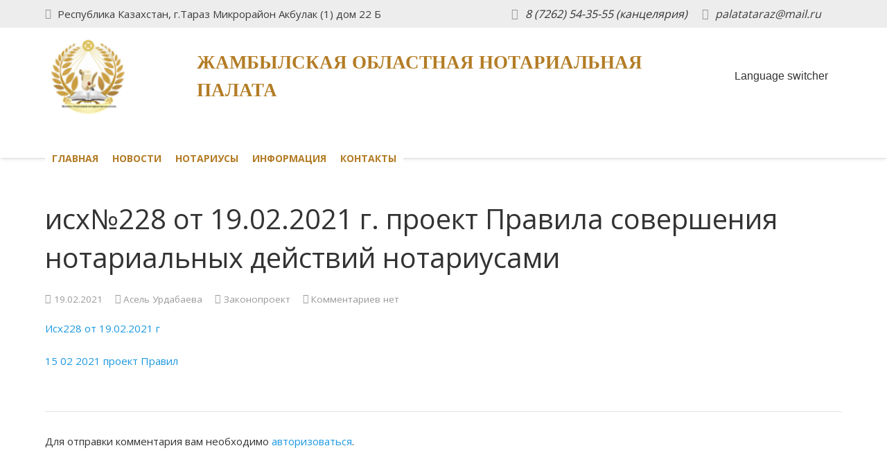

--- FILE ---
content_type: text/html; charset=UTF-8
request_url: https://www.jambyl-notariat.kz/%D0%B8%D1%81%D1%85%E2%84%96228-%D0%BE%D1%82-19-02-2021-%D0%B3-%D0%BF%D1%80%D0%BE%D0%B5%D0%BA%D1%82-%D0%BF%D1%80%D0%B0%D0%B2%D0%B8%D0%BB%D0%B0-%D1%81%D0%BE%D0%B2%D0%B5%D1%80%D1%88%D0%B5%D0%BD%D0%B8/
body_size: 19660
content:
<!DOCTYPE HTML>
<html class="" lang="ru-RU">
<head>
	<meta charset="UTF-8">

	<title>исх№228 от 19.02.2021 г. проект Правила совершения  нотариальных действий нотариусами &#8211; ЖАМБЫЛСКАЯ ОБЛАСТНАЯ НОТАРИАЛЬНАЯ ПАЛАТА</title>
<meta name='robots' content='max-image-preview:large' />
<link rel='dns-prefetch' href='//stats.wp.com' />
<link rel='dns-prefetch' href='//fonts.googleapis.com' />
<link rel="alternate" type="application/rss+xml" title="ЖАМБЫЛСКАЯ ОБЛАСТНАЯ НОТАРИАЛЬНАЯ ПАЛАТА &raquo; Лента" href="https://www.jambyl-notariat.kz/feed/" />
<link rel="alternate" type="application/rss+xml" title="ЖАМБЫЛСКАЯ ОБЛАСТНАЯ НОТАРИАЛЬНАЯ ПАЛАТА &raquo; Лента комментариев" href="https://www.jambyl-notariat.kz/comments/feed/" />
<link rel="alternate" type="application/rss+xml" title="ЖАМБЫЛСКАЯ ОБЛАСТНАЯ НОТАРИАЛЬНАЯ ПАЛАТА &raquo; Лента комментариев к &laquo;исх№228 от 19.02.2021 г. проект Правила совершения  нотариальных действий нотариусами&raquo;" href="https://www.jambyl-notariat.kz/%d0%b8%d1%81%d1%85%e2%84%96228-%d0%be%d1%82-19-02-2021-%d0%b3-%d0%bf%d1%80%d0%be%d0%b5%d0%ba%d1%82-%d0%bf%d1%80%d0%b0%d0%b2%d0%b8%d0%bb%d0%b0-%d1%81%d0%be%d0%b2%d0%b5%d1%80%d1%88%d0%b5%d0%bd%d0%b8/feed/" />
<link rel="alternate" title="oEmbed (JSON)" type="application/json+oembed" href="https://www.jambyl-notariat.kz/wp-json/oembed/1.0/embed?url=https%3A%2F%2Fwww.jambyl-notariat.kz%2F%25d0%25b8%25d1%2581%25d1%2585%25e2%2584%2596228-%25d0%25be%25d1%2582-19-02-2021-%25d0%25b3-%25d0%25bf%25d1%2580%25d0%25be%25d0%25b5%25d0%25ba%25d1%2582-%25d0%25bf%25d1%2580%25d0%25b0%25d0%25b2%25d0%25b8%25d0%25bb%25d0%25b0-%25d1%2581%25d0%25be%25d0%25b2%25d0%25b5%25d1%2580%25d1%2588%25d0%25b5%25d0%25bd%25d0%25b8%2F" />
<link rel="alternate" title="oEmbed (XML)" type="text/xml+oembed" href="https://www.jambyl-notariat.kz/wp-json/oembed/1.0/embed?url=https%3A%2F%2Fwww.jambyl-notariat.kz%2F%25d0%25b8%25d1%2581%25d1%2585%25e2%2584%2596228-%25d0%25be%25d1%2582-19-02-2021-%25d0%25b3-%25d0%25bf%25d1%2580%25d0%25be%25d0%25b5%25d0%25ba%25d1%2582-%25d0%25bf%25d1%2580%25d0%25b0%25d0%25b2%25d0%25b8%25d0%25bb%25d0%25b0-%25d1%2581%25d0%25be%25d0%25b2%25d0%25b5%25d1%2580%25d1%2588%25d0%25b5%25d0%25bd%25d0%25b8%2F&#038;format=xml" />
<meta name="viewport" content="width=device-width, initial-scale=1"><meta name="SKYPE_TOOLBAR" content="SKYPE_TOOLBAR_PARSER_COMPATIBLE"><meta name="theme-color" content="#ffffff"><meta property="og:title" content="исх№228 от 19.02.2021 г. проект Правила совершения  нотариальных действий нотариусами"><meta property="og:type" content="website"><meta property="og:url" content="https://www.jambyl-notariat.kz/%D0%B8%D1%81%D1%85%E2%84%96228-%D0%BE%D1%82-19-02-2021-%D0%B3-%D0%BF%D1%80%D0%BE%D0%B5%D0%BA%D1%82-%D0%BF%D1%80%D0%B0%D0%B2%D0%B8%D0%BB%D0%B0-%D1%81%D0%BE%D0%B2%D0%B5%D1%80%D1%88%D0%B5%D0%BD%D0%B8/"><style id='wp-img-auto-sizes-contain-inline-css' type='text/css'>
img:is([sizes=auto i],[sizes^="auto," i]){contain-intrinsic-size:3000px 1500px}
/*# sourceURL=wp-img-auto-sizes-contain-inline-css */
</style>
<link rel='stylesheet' id='front-css-css' href='https://www.jambyl-notariat.kz/wp-content/plugins/fully-background-manager/assets/css/fbm_front.css?ver=6.9' type='text/css' media='all' />
<style id='wp-emoji-styles-inline-css' type='text/css'>

	img.wp-smiley, img.emoji {
		display: inline !important;
		border: none !important;
		box-shadow: none !important;
		height: 1em !important;
		width: 1em !important;
		margin: 0 0.07em !important;
		vertical-align: -0.1em !important;
		background: none !important;
		padding: 0 !important;
	}
/*# sourceURL=wp-emoji-styles-inline-css */
</style>
<style id='wp-block-library-inline-css' type='text/css'>
:root{--wp-block-synced-color:#7a00df;--wp-block-synced-color--rgb:122,0,223;--wp-bound-block-color:var(--wp-block-synced-color);--wp-editor-canvas-background:#ddd;--wp-admin-theme-color:#007cba;--wp-admin-theme-color--rgb:0,124,186;--wp-admin-theme-color-darker-10:#006ba1;--wp-admin-theme-color-darker-10--rgb:0,107,160.5;--wp-admin-theme-color-darker-20:#005a87;--wp-admin-theme-color-darker-20--rgb:0,90,135;--wp-admin-border-width-focus:2px}@media (min-resolution:192dpi){:root{--wp-admin-border-width-focus:1.5px}}.wp-element-button{cursor:pointer}:root .has-very-light-gray-background-color{background-color:#eee}:root .has-very-dark-gray-background-color{background-color:#313131}:root .has-very-light-gray-color{color:#eee}:root .has-very-dark-gray-color{color:#313131}:root .has-vivid-green-cyan-to-vivid-cyan-blue-gradient-background{background:linear-gradient(135deg,#00d084,#0693e3)}:root .has-purple-crush-gradient-background{background:linear-gradient(135deg,#34e2e4,#4721fb 50%,#ab1dfe)}:root .has-hazy-dawn-gradient-background{background:linear-gradient(135deg,#faaca8,#dad0ec)}:root .has-subdued-olive-gradient-background{background:linear-gradient(135deg,#fafae1,#67a671)}:root .has-atomic-cream-gradient-background{background:linear-gradient(135deg,#fdd79a,#004a59)}:root .has-nightshade-gradient-background{background:linear-gradient(135deg,#330968,#31cdcf)}:root .has-midnight-gradient-background{background:linear-gradient(135deg,#020381,#2874fc)}:root{--wp--preset--font-size--normal:16px;--wp--preset--font-size--huge:42px}.has-regular-font-size{font-size:1em}.has-larger-font-size{font-size:2.625em}.has-normal-font-size{font-size:var(--wp--preset--font-size--normal)}.has-huge-font-size{font-size:var(--wp--preset--font-size--huge)}.has-text-align-center{text-align:center}.has-text-align-left{text-align:left}.has-text-align-right{text-align:right}.has-fit-text{white-space:nowrap!important}#end-resizable-editor-section{display:none}.aligncenter{clear:both}.items-justified-left{justify-content:flex-start}.items-justified-center{justify-content:center}.items-justified-right{justify-content:flex-end}.items-justified-space-between{justify-content:space-between}.screen-reader-text{border:0;clip-path:inset(50%);height:1px;margin:-1px;overflow:hidden;padding:0;position:absolute;width:1px;word-wrap:normal!important}.screen-reader-text:focus{background-color:#ddd;clip-path:none;color:#444;display:block;font-size:1em;height:auto;left:5px;line-height:normal;padding:15px 23px 14px;text-decoration:none;top:5px;width:auto;z-index:100000}html :where(.has-border-color){border-style:solid}html :where([style*=border-top-color]){border-top-style:solid}html :where([style*=border-right-color]){border-right-style:solid}html :where([style*=border-bottom-color]){border-bottom-style:solid}html :where([style*=border-left-color]){border-left-style:solid}html :where([style*=border-width]){border-style:solid}html :where([style*=border-top-width]){border-top-style:solid}html :where([style*=border-right-width]){border-right-style:solid}html :where([style*=border-bottom-width]){border-bottom-style:solid}html :where([style*=border-left-width]){border-left-style:solid}html :where(img[class*=wp-image-]){height:auto;max-width:100%}:where(figure){margin:0 0 1em}html :where(.is-position-sticky){--wp-admin--admin-bar--position-offset:var(--wp-admin--admin-bar--height,0px)}@media screen and (max-width:600px){html :where(.is-position-sticky){--wp-admin--admin-bar--position-offset:0px}}

/*# sourceURL=wp-block-library-inline-css */
</style><style id='global-styles-inline-css' type='text/css'>
:root{--wp--preset--aspect-ratio--square: 1;--wp--preset--aspect-ratio--4-3: 4/3;--wp--preset--aspect-ratio--3-4: 3/4;--wp--preset--aspect-ratio--3-2: 3/2;--wp--preset--aspect-ratio--2-3: 2/3;--wp--preset--aspect-ratio--16-9: 16/9;--wp--preset--aspect-ratio--9-16: 9/16;--wp--preset--color--black: #000000;--wp--preset--color--cyan-bluish-gray: #abb8c3;--wp--preset--color--white: #ffffff;--wp--preset--color--pale-pink: #f78da7;--wp--preset--color--vivid-red: #cf2e2e;--wp--preset--color--luminous-vivid-orange: #ff6900;--wp--preset--color--luminous-vivid-amber: #fcb900;--wp--preset--color--light-green-cyan: #7bdcb5;--wp--preset--color--vivid-green-cyan: #00d084;--wp--preset--color--pale-cyan-blue: #8ed1fc;--wp--preset--color--vivid-cyan-blue: #0693e3;--wp--preset--color--vivid-purple: #9b51e0;--wp--preset--gradient--vivid-cyan-blue-to-vivid-purple: linear-gradient(135deg,rgb(6,147,227) 0%,rgb(155,81,224) 100%);--wp--preset--gradient--light-green-cyan-to-vivid-green-cyan: linear-gradient(135deg,rgb(122,220,180) 0%,rgb(0,208,130) 100%);--wp--preset--gradient--luminous-vivid-amber-to-luminous-vivid-orange: linear-gradient(135deg,rgb(252,185,0) 0%,rgb(255,105,0) 100%);--wp--preset--gradient--luminous-vivid-orange-to-vivid-red: linear-gradient(135deg,rgb(255,105,0) 0%,rgb(207,46,46) 100%);--wp--preset--gradient--very-light-gray-to-cyan-bluish-gray: linear-gradient(135deg,rgb(238,238,238) 0%,rgb(169,184,195) 100%);--wp--preset--gradient--cool-to-warm-spectrum: linear-gradient(135deg,rgb(74,234,220) 0%,rgb(151,120,209) 20%,rgb(207,42,186) 40%,rgb(238,44,130) 60%,rgb(251,105,98) 80%,rgb(254,248,76) 100%);--wp--preset--gradient--blush-light-purple: linear-gradient(135deg,rgb(255,206,236) 0%,rgb(152,150,240) 100%);--wp--preset--gradient--blush-bordeaux: linear-gradient(135deg,rgb(254,205,165) 0%,rgb(254,45,45) 50%,rgb(107,0,62) 100%);--wp--preset--gradient--luminous-dusk: linear-gradient(135deg,rgb(255,203,112) 0%,rgb(199,81,192) 50%,rgb(65,88,208) 100%);--wp--preset--gradient--pale-ocean: linear-gradient(135deg,rgb(255,245,203) 0%,rgb(182,227,212) 50%,rgb(51,167,181) 100%);--wp--preset--gradient--electric-grass: linear-gradient(135deg,rgb(202,248,128) 0%,rgb(113,206,126) 100%);--wp--preset--gradient--midnight: linear-gradient(135deg,rgb(2,3,129) 0%,rgb(40,116,252) 100%);--wp--preset--font-size--small: 13px;--wp--preset--font-size--medium: 20px;--wp--preset--font-size--large: 36px;--wp--preset--font-size--x-large: 42px;--wp--preset--spacing--20: 0.44rem;--wp--preset--spacing--30: 0.67rem;--wp--preset--spacing--40: 1rem;--wp--preset--spacing--50: 1.5rem;--wp--preset--spacing--60: 2.25rem;--wp--preset--spacing--70: 3.38rem;--wp--preset--spacing--80: 5.06rem;--wp--preset--shadow--natural: 6px 6px 9px rgba(0, 0, 0, 0.2);--wp--preset--shadow--deep: 12px 12px 50px rgba(0, 0, 0, 0.4);--wp--preset--shadow--sharp: 6px 6px 0px rgba(0, 0, 0, 0.2);--wp--preset--shadow--outlined: 6px 6px 0px -3px rgb(255, 255, 255), 6px 6px rgb(0, 0, 0);--wp--preset--shadow--crisp: 6px 6px 0px rgb(0, 0, 0);}:where(.is-layout-flex){gap: 0.5em;}:where(.is-layout-grid){gap: 0.5em;}body .is-layout-flex{display: flex;}.is-layout-flex{flex-wrap: wrap;align-items: center;}.is-layout-flex > :is(*, div){margin: 0;}body .is-layout-grid{display: grid;}.is-layout-grid > :is(*, div){margin: 0;}:where(.wp-block-columns.is-layout-flex){gap: 2em;}:where(.wp-block-columns.is-layout-grid){gap: 2em;}:where(.wp-block-post-template.is-layout-flex){gap: 1.25em;}:where(.wp-block-post-template.is-layout-grid){gap: 1.25em;}.has-black-color{color: var(--wp--preset--color--black) !important;}.has-cyan-bluish-gray-color{color: var(--wp--preset--color--cyan-bluish-gray) !important;}.has-white-color{color: var(--wp--preset--color--white) !important;}.has-pale-pink-color{color: var(--wp--preset--color--pale-pink) !important;}.has-vivid-red-color{color: var(--wp--preset--color--vivid-red) !important;}.has-luminous-vivid-orange-color{color: var(--wp--preset--color--luminous-vivid-orange) !important;}.has-luminous-vivid-amber-color{color: var(--wp--preset--color--luminous-vivid-amber) !important;}.has-light-green-cyan-color{color: var(--wp--preset--color--light-green-cyan) !important;}.has-vivid-green-cyan-color{color: var(--wp--preset--color--vivid-green-cyan) !important;}.has-pale-cyan-blue-color{color: var(--wp--preset--color--pale-cyan-blue) !important;}.has-vivid-cyan-blue-color{color: var(--wp--preset--color--vivid-cyan-blue) !important;}.has-vivid-purple-color{color: var(--wp--preset--color--vivid-purple) !important;}.has-black-background-color{background-color: var(--wp--preset--color--black) !important;}.has-cyan-bluish-gray-background-color{background-color: var(--wp--preset--color--cyan-bluish-gray) !important;}.has-white-background-color{background-color: var(--wp--preset--color--white) !important;}.has-pale-pink-background-color{background-color: var(--wp--preset--color--pale-pink) !important;}.has-vivid-red-background-color{background-color: var(--wp--preset--color--vivid-red) !important;}.has-luminous-vivid-orange-background-color{background-color: var(--wp--preset--color--luminous-vivid-orange) !important;}.has-luminous-vivid-amber-background-color{background-color: var(--wp--preset--color--luminous-vivid-amber) !important;}.has-light-green-cyan-background-color{background-color: var(--wp--preset--color--light-green-cyan) !important;}.has-vivid-green-cyan-background-color{background-color: var(--wp--preset--color--vivid-green-cyan) !important;}.has-pale-cyan-blue-background-color{background-color: var(--wp--preset--color--pale-cyan-blue) !important;}.has-vivid-cyan-blue-background-color{background-color: var(--wp--preset--color--vivid-cyan-blue) !important;}.has-vivid-purple-background-color{background-color: var(--wp--preset--color--vivid-purple) !important;}.has-black-border-color{border-color: var(--wp--preset--color--black) !important;}.has-cyan-bluish-gray-border-color{border-color: var(--wp--preset--color--cyan-bluish-gray) !important;}.has-white-border-color{border-color: var(--wp--preset--color--white) !important;}.has-pale-pink-border-color{border-color: var(--wp--preset--color--pale-pink) !important;}.has-vivid-red-border-color{border-color: var(--wp--preset--color--vivid-red) !important;}.has-luminous-vivid-orange-border-color{border-color: var(--wp--preset--color--luminous-vivid-orange) !important;}.has-luminous-vivid-amber-border-color{border-color: var(--wp--preset--color--luminous-vivid-amber) !important;}.has-light-green-cyan-border-color{border-color: var(--wp--preset--color--light-green-cyan) !important;}.has-vivid-green-cyan-border-color{border-color: var(--wp--preset--color--vivid-green-cyan) !important;}.has-pale-cyan-blue-border-color{border-color: var(--wp--preset--color--pale-cyan-blue) !important;}.has-vivid-cyan-blue-border-color{border-color: var(--wp--preset--color--vivid-cyan-blue) !important;}.has-vivid-purple-border-color{border-color: var(--wp--preset--color--vivid-purple) !important;}.has-vivid-cyan-blue-to-vivid-purple-gradient-background{background: var(--wp--preset--gradient--vivid-cyan-blue-to-vivid-purple) !important;}.has-light-green-cyan-to-vivid-green-cyan-gradient-background{background: var(--wp--preset--gradient--light-green-cyan-to-vivid-green-cyan) !important;}.has-luminous-vivid-amber-to-luminous-vivid-orange-gradient-background{background: var(--wp--preset--gradient--luminous-vivid-amber-to-luminous-vivid-orange) !important;}.has-luminous-vivid-orange-to-vivid-red-gradient-background{background: var(--wp--preset--gradient--luminous-vivid-orange-to-vivid-red) !important;}.has-very-light-gray-to-cyan-bluish-gray-gradient-background{background: var(--wp--preset--gradient--very-light-gray-to-cyan-bluish-gray) !important;}.has-cool-to-warm-spectrum-gradient-background{background: var(--wp--preset--gradient--cool-to-warm-spectrum) !important;}.has-blush-light-purple-gradient-background{background: var(--wp--preset--gradient--blush-light-purple) !important;}.has-blush-bordeaux-gradient-background{background: var(--wp--preset--gradient--blush-bordeaux) !important;}.has-luminous-dusk-gradient-background{background: var(--wp--preset--gradient--luminous-dusk) !important;}.has-pale-ocean-gradient-background{background: var(--wp--preset--gradient--pale-ocean) !important;}.has-electric-grass-gradient-background{background: var(--wp--preset--gradient--electric-grass) !important;}.has-midnight-gradient-background{background: var(--wp--preset--gradient--midnight) !important;}.has-small-font-size{font-size: var(--wp--preset--font-size--small) !important;}.has-medium-font-size{font-size: var(--wp--preset--font-size--medium) !important;}.has-large-font-size{font-size: var(--wp--preset--font-size--large) !important;}.has-x-large-font-size{font-size: var(--wp--preset--font-size--x-large) !important;}
/*# sourceURL=global-styles-inline-css */
</style>

<style id='classic-theme-styles-inline-css' type='text/css'>
/*! This file is auto-generated */
.wp-block-button__link{color:#fff;background-color:#32373c;border-radius:9999px;box-shadow:none;text-decoration:none;padding:calc(.667em + 2px) calc(1.333em + 2px);font-size:1.125em}.wp-block-file__button{background:#32373c;color:#fff;text-decoration:none}
/*# sourceURL=/wp-includes/css/classic-themes.min.css */
</style>
<link rel='stylesheet' id='rs-plugin-settings-css' href='https://www.jambyl-notariat.kz/wp-content/plugins/revslider/public/assets/css/settings.css?ver=5.4.8' type='text/css' media='all' />
<style id='rs-plugin-settings-inline-css' type='text/css'>
#rs-demo-id {}
/*# sourceURL=rs-plugin-settings-inline-css */
</style>
<link rel='stylesheet' id='simple-staff-list-css' href='https://www.jambyl-notariat.kz/wp-content/plugins/simple-staff-list/public/css/simple-staff-list-public.css?ver=2.2.5' type='text/css' media='all' />
<link rel='stylesheet' id='theme-my-login-css' href='https://www.jambyl-notariat.kz/wp-content/plugins/theme-my-login/assets/styles/theme-my-login.min.css?ver=7.1.12' type='text/css' media='all' />
<link rel='stylesheet' id='wp-polls-css' href='https://www.jambyl-notariat.kz/wp-content/plugins/wp-polls/polls-css.css?ver=2.77.3' type='text/css' media='all' />
<style id='wp-polls-inline-css' type='text/css'>
.wp-polls .pollbar {
	margin: 1px;
	font-size: 8px;
	line-height: 10px;
	height: 10px;
	background-image: url('https://www.jambyl-notariat.kz/wp-content/plugins/wp-polls/images/default_gradient/pollbg.gif');
	border: 1px solid #c8c8c8;
}

/*# sourceURL=wp-polls-inline-css */
</style>
<link rel='stylesheet' id='megamenu-css' href='https://www.jambyl-notariat.kz/wp-content/uploads/maxmegamenu/style.css?ver=474459' type='text/css' media='all' />
<link rel='stylesheet' id='dashicons-css' href='https://www.jambyl-notariat.kz/wp-includes/css/dashicons.min.css?ver=6.9' type='text/css' media='all' />
<link rel='stylesheet' id='us-fonts-css' href='https://fonts.googleapis.com/css?family=Open+Sans%3A400%2C700&#038;subset=latin&#038;ver=6.9' type='text/css' media='all' />
<link rel='stylesheet' id='us-style-css' href='https://www.jambyl-notariat.kz/wp-content/themes/Impreza/css/style.min.css?ver=5.5.2' type='text/css' media='all' />
<link rel='stylesheet' id='us-responsive-css' href='https://www.jambyl-notariat.kz/wp-content/themes/Impreza/css/responsive.min.css?ver=5.5.2' type='text/css' media='all' />
<link rel='stylesheet' id='bsf-Defaults-css' href='https://www.jambyl-notariat.kz/wp-content/uploads/smile_fonts/Defaults/Defaults.css?ver=3.19.6' type='text/css' media='all' />
<link rel='stylesheet' id='ultimate-style-css' href='https://www.jambyl-notariat.kz/wp-content/plugins/Ultimate_VC_Addons/assets/min-css/style.min.css?ver=3.19.6' type='text/css' media='all' />
<script type="text/javascript" src="https://www.jambyl-notariat.kz/wp-includes/js/jquery/jquery.min.js?ver=3.7.1" id="jquery-core-js"></script>
<script type="text/javascript" src="https://www.jambyl-notariat.kz/wp-content/plugins/revslider/public/assets/js/jquery.themepunch.tools.min.js?ver=5.4.8" id="tp-tools-js"></script>
<script type="text/javascript" src="https://www.jambyl-notariat.kz/wp-content/plugins/revslider/public/assets/js/jquery.themepunch.revolution.min.js?ver=5.4.8" id="revmin-js"></script>
<script type="text/javascript" src="https://www.jambyl-notariat.kz/wp-content/plugins/Ultimate_VC_Addons/assets/min-js/ultimate-params.min.js?ver=3.19.6" id="ultimate-vc-params-js"></script>
<link rel="https://api.w.org/" href="https://www.jambyl-notariat.kz/wp-json/" /><link rel="alternate" title="JSON" type="application/json" href="https://www.jambyl-notariat.kz/wp-json/wp/v2/posts/3966" /><link rel="EditURI" type="application/rsd+xml" title="RSD" href="https://www.jambyl-notariat.kz/xmlrpc.php?rsd" />
<meta name="generator" content="WordPress 6.9" />
<link rel="canonical" href="https://www.jambyl-notariat.kz/%d0%b8%d1%81%d1%85%e2%84%96228-%d0%be%d1%82-19-02-2021-%d0%b3-%d0%bf%d1%80%d0%be%d0%b5%d0%ba%d1%82-%d0%bf%d1%80%d0%b0%d0%b2%d0%b8%d0%bb%d0%b0-%d1%81%d0%be%d0%b2%d0%b5%d1%80%d1%88%d0%b5%d0%bd%d0%b8/" />
<link rel='shortlink' href='https://www.jambyl-notariat.kz/?p=3966' />
<meta name="verification" content="f612c7d25f5690ad41496fcfdbf8d1" />	<style>img#wpstats{display:none}</style>
		<script>
	if ( ! /Android|webOS|iPhone|iPad|iPod|BlackBerry|IEMobile|Opera Mini/i.test(navigator.userAgent)) {
		var root = document.getElementsByTagName( 'html' )[0]
		root.className += " no-touch";
	}
</script>
<meta name="generator" content="Powered by WPBakery Page Builder - drag and drop page builder for WordPress."/>
<!--[if lte IE 9]><link rel="stylesheet" type="text/css" href="https://www.jambyl-notariat.kz/wp-content/plugins/js_composer/assets/css/vc_lte_ie9.min.css" media="screen"><![endif]-->        <script>

      window.OneSignalDeferred = window.OneSignalDeferred || [];

      OneSignalDeferred.push(function(OneSignal) {
        var oneSignal_options = {};
        window._oneSignalInitOptions = oneSignal_options;

        oneSignal_options['serviceWorkerParam'] = { scope: '/' };
oneSignal_options['serviceWorkerPath'] = 'OneSignalSDKWorker.js.php';

        OneSignal.Notifications.setDefaultUrl("https://www.jambyl-notariat.kz");

        oneSignal_options['wordpress'] = true;
oneSignal_options['appId'] = '68624159-9c7f-4b9d-ba3d-c1e8dbbddb57';
oneSignal_options['allowLocalhostAsSecureOrigin'] = true;
oneSignal_options['welcomeNotification'] = { };
oneSignal_options['welcomeNotification']['title'] = "";
oneSignal_options['welcomeNotification']['message'] = "";
oneSignal_options['subdomainName'] = "http://www.jambyl-notariat.kz";
oneSignal_options['safari_web_id'] = "web.onesignal.auto.4715199e-f86d-44ca-99ff-a9854a17e932";
oneSignal_options['persistNotification'] = true;
oneSignal_options['promptOptions'] = { };
oneSignal_options['promptOptions']['actionMessage'] = "Мы хотели бы отправлять вам push-уведомления. Вы можете отказаться от подписки в любое время";
oneSignal_options['promptOptions']['exampleNotificationTitleDesktop'] = "Это пример уведомления";
oneSignal_options['promptOptions']['exampleNotificationMessageDesktop'] = "Уведомления появятся на вашем устройстве";
oneSignal_options['promptOptions']['exampleNotificationTitleMobile'] = "Пример уведомления";
oneSignal_options['promptOptions']['exampleNotificationMessageMobile'] = "Уведомления появятся на вашем устройстве";
oneSignal_options['promptOptions']['exampleNotificationCaption'] = "(вы можете отказаться от подписки в любое время)";
oneSignal_options['promptOptions']['acceptButtonText'] = "Да";
oneSignal_options['promptOptions']['cancelButtonText'] = "Нет, спасибо";
oneSignal_options['promptOptions']['siteName'] = "http://www.jambyl-notariat.kz";
oneSignal_options['promptOptions']['autoAcceptTitle'] = "Нажмите кнопку Разрешить";
oneSignal_options['notifyButton'] = { };
oneSignal_options['notifyButton']['enable'] = true;
oneSignal_options['notifyButton']['position'] = 'bottom-left';
oneSignal_options['notifyButton']['theme'] = 'inverse';
oneSignal_options['notifyButton']['size'] = 'medium';
oneSignal_options['notifyButton']['showCredit'] = true;
oneSignal_options['notifyButton']['text'] = {};
oneSignal_options['notifyButton']['text']['tip.state.unsubscribed'] = 'Подписка на уведомления';
oneSignal_options['notifyButton']['text']['tip.state.subscribed'] = 'Вы подписались на уведомления';
oneSignal_options['notifyButton']['text']['tip.state.blocked'] = 'Вы заблокировали уведомление';
oneSignal_options['notifyButton']['text']['message.action.subscribed'] = 'Спасибо за подписку!';
oneSignal_options['notifyButton']['text']['message.action.resubscribed'] = 'Вы подписались на уведомления';
oneSignal_options['notifyButton']['text']['message.action.unsubscribed'] = 'Вы больше не будете получать уведомления';
oneSignal_options['notifyButton']['text']['dialog.main.title'] = 'Управление Уведомлениями Сайта';
oneSignal_options['notifyButton']['text']['dialog.main.button.subscribe'] = 'ПОДПИСЫВАТЬСЯ';
oneSignal_options['notifyButton']['text']['dialog.main.button.unsubscribe'] = 'ОТПИСАТЬСЯ';
oneSignal_options['notifyButton']['text']['dialog.blocked.title'] = 'Разблокировать Уведомления';
oneSignal_options['notifyButton']['text']['dialog.blocked.message'] = 'Следуйте этим инструкциям, чтобы разрешить уведомления:';
              OneSignal.init(window._oneSignalInitOptions);
              OneSignal.Slidedown.promptPush()      });

      function documentInitOneSignal() {
        var oneSignal_elements = document.getElementsByClassName("OneSignal-prompt");

        var oneSignalLinkClickHandler = function(event) { OneSignal.Notifications.requestPermission(); event.preventDefault(); };        for(var i = 0; i < oneSignal_elements.length; i++)
          oneSignal_elements[i].addEventListener('click', oneSignalLinkClickHandler, false);
      }

      if (document.readyState === 'complete') {
           documentInitOneSignal();
      }
      else {
           window.addEventListener("load", function(event){
               documentInitOneSignal();
          });
      }
    </script>
<style type="text/css" id="custom-background-css">
body.custom-background { background-color: #ffffff; }
</style>
	<meta name="generator" content="Powered by Slider Revolution 5.4.8 - responsive, Mobile-Friendly Slider Plugin for WordPress with comfortable drag and drop interface." />
<link rel="icon" href="https://www.jambyl-notariat.kz/wp-content/uploads/2019/07/logo-150x150.png" sizes="32x32" />
<link rel="icon" href="https://www.jambyl-notariat.kz/wp-content/uploads/2019/07/logo-e1613478327969.png" sizes="192x192" />
<link rel="apple-touch-icon" href="https://www.jambyl-notariat.kz/wp-content/uploads/2019/07/logo-e1613478327969.png" />
<meta name="msapplication-TileImage" content="https://www.jambyl-notariat.kz/wp-content/uploads/2019/07/logo-e1613478327969.png" />
<script type="text/javascript">function setREVStartSize(e){									
						try{ e.c=jQuery(e.c);var i=jQuery(window).width(),t=9999,r=0,n=0,l=0,f=0,s=0,h=0;
							if(e.responsiveLevels&&(jQuery.each(e.responsiveLevels,function(e,f){f>i&&(t=r=f,l=e),i>f&&f>r&&(r=f,n=e)}),t>r&&(l=n)),f=e.gridheight[l]||e.gridheight[0]||e.gridheight,s=e.gridwidth[l]||e.gridwidth[0]||e.gridwidth,h=i/s,h=h>1?1:h,f=Math.round(h*f),"fullscreen"==e.sliderLayout){var u=(e.c.width(),jQuery(window).height());if(void 0!=e.fullScreenOffsetContainer){var c=e.fullScreenOffsetContainer.split(",");if (c) jQuery.each(c,function(e,i){u=jQuery(i).length>0?u-jQuery(i).outerHeight(!0):u}),e.fullScreenOffset.split("%").length>1&&void 0!=e.fullScreenOffset&&e.fullScreenOffset.length>0?u-=jQuery(window).height()*parseInt(e.fullScreenOffset,0)/100:void 0!=e.fullScreenOffset&&e.fullScreenOffset.length>0&&(u-=parseInt(e.fullScreenOffset,0))}f=u}else void 0!=e.minHeight&&f<e.minHeight&&(f=e.minHeight);e.c.closest(".rev_slider_wrapper").css({height:f})					
						}catch(d){console.log("Failure at Presize of Slider:"+d)}						
					};</script>
<noscript><style type="text/css"> .wpb_animate_when_almost_visible { opacity: 1; }</style></noscript><style type="text/css">/** Mega Menu CSS: fs **/</style>

			<style id="us-theme-options-css">@font-face{font-family:'Font Awesome 5 Brands';font-style:normal;font-weight:normal;src:url("http://www.jambyl-notariat.kz/wp-content/themes/Impreza/fonts/fa-brands-400.woff2") format("woff2"),url("http://www.jambyl-notariat.kz/wp-content/themes/Impreza/fonts/fa-brands-400.woff") format("woff")}.fab{font-family:'Font Awesome 5 Brands'}@font-face{font-family:'fontawesome';font-style:normal;font-weight:300;src:url("http://www.jambyl-notariat.kz/wp-content/themes/Impreza/fonts/fa-light-300.woff2") format("woff2"),url("http://www.jambyl-notariat.kz/wp-content/themes/Impreza/fonts/fa-light-300.woff") format("woff")}.fal{font-family:'fontawesome';font-weight:300}@font-face{font-family:'fontawesome';font-style:normal;font-weight:400;src:url("http://www.jambyl-notariat.kz/wp-content/themes/Impreza/fonts/fa-regular-400.woff2") format("woff2"),url("http://www.jambyl-notariat.kz/wp-content/themes/Impreza/fonts/fa-regular-400.woff") format("woff")}.far{font-family:'fontawesome';font-weight:400}@font-face{font-family:'fontawesome';font-style:normal;font-weight:900;src:url("http://www.jambyl-notariat.kz/wp-content/themes/Impreza/fonts/fa-solid-900.woff2") format("woff2"),url("http://www.jambyl-notariat.kz/wp-content/themes/Impreza/fonts/fa-solid-900.woff") format("woff")}.fa,.fas{font-family:'fontawesome';font-weight:900}.style_phone6-1>div{background-image:url(http://www.jambyl-notariat.kz/wp-content/themes/Impreza/framework/img/phone-6-black-real.png)}.style_phone6-2>div{background-image:url(http://www.jambyl-notariat.kz/wp-content/themes/Impreza/framework/img/phone-6-white-real.png)}.style_phone6-3>div{background-image:url(http://www.jambyl-notariat.kz/wp-content/themes/Impreza/framework/img/phone-6-black-flat.png)}.style_phone6-4>div{background-image:url(http://www.jambyl-notariat.kz/wp-content/themes/Impreza/framework/img/phone-6-white-flat.png)}html,.l-header .widget{font-family:'Open Sans', sans-serif;font-weight:400;font-size:15px;line-height:25px}h1, h2, h3, h4, h5, h6{}h1{font-size:40px;line-height:1.4;font-weight:400;letter-spacing:0em}h2{font-size:34px;line-height:1.4;font-weight:400;letter-spacing:0em}h3{font-size:28px;line-height:1.4;font-weight:400;letter-spacing:0em}h4,.widgettitle,.comment-reply-title{font-size:24px;line-height:1.4;font-weight:400;letter-spacing:0em}h5{font-size:20px;line-height:1.4;font-weight:400;letter-spacing:0em}h6{font-size:18px;line-height:1.4;font-weight:400;letter-spacing:0em}@media (max-width:767px){html{font-size:15px;line-height:25px}h1{font-size:30px}h1.vc_custom_heading{font-size:30px !important}h2{font-size:26px}h2.vc_custom_heading{font-size:26px !important}h3{font-size:24px}h3.vc_custom_heading{font-size:24px !important}h4,.widgettitle,.comment-reply-title{font-size:22px}h4.vc_custom_heading{font-size:22px !important}h5{font-size:20px}h5.vc_custom_heading{font-size:20px !important}h6{font-size:18px}h6.vc_custom_heading{font-size:18px !important}}body,.l-header.pos_fixed{min-width:1300px}.l-canvas.type_boxed,.l-canvas.type_boxed .l-subheader,.l-canvas.type_boxed .l-section.type_sticky,.l-canvas.type_boxed~.l-footer{max-width:1300px}.l-subheader-h,.l-main-h,.l-section-h,.w-tabs-section-content-h,.w-blogpost-body{max-width:1150px}@media (max-width:1300px){.l-section:not(.width_full) .owl-nav{display:none}}@media (max-width:1350px){.l-section:not(.width_full) .w-grid .owl-nav{display:none}}.l-sidebar{width:24%}.l-content{width:70%}@media (max-width:767px){.g-cols>div:not([class*=" vc_col-"]){width:100%;margin:0 0 1rem}.g-cols.type_boxes>div,.g-cols>div:last-child,.g-cols>div.has-fill{margin-bottom:0}.vc_wp_custommenu.layout_hor,.align_center_xs,.align_center_xs .w-socials{text-align:center}}.l-body .cl-btn,.tribe-events-button,input[type="submit"]{border-radius:0.3em;color:#fff;font-weight:700;padding:0.8em 1.8em;background-color:#e95095;border-color:transparent}.l-body .cl-btn:before,.tribe-events-button:before,input[type="submit"]{border-width:2px}.no-touch .l-body .cl-btn:hover,.no-touch .tribe-events-button:hover,.no-touch input[type="submit"]:hover{color:#fff!important;background-color:#7049ba;border-color:transparent}.us-btn-style_1{color:#fff!important;font-weight:700;font-style:normal;text-transform:none;letter-spacing:0em;border-radius:0.3em;padding:0.8em 1.8em;background-color:#e95095;border-color:transparent;box-shadow:none}.us-btn-style_1:before{border-width:2px}.no-touch .us-btn-style_1:hover{color:#fff!important;background-color:#7049ba;border-color:transparent}.us-btn-style_2{color:#333!important;font-weight:700;font-style:normal;text-transform:none;letter-spacing:0em;border-radius:0.3em;padding:0.8em 1.8em;background-color:#e8e8e8;border-color:transparent;box-shadow:none}.us-btn-style_2:before{border-width:2px}.no-touch .us-btn-style_2:hover{color:#fff!important;background-color:#7049ba;border-color:transparent}.us-btn-style_3{color:#ffffff!important;font-weight:400;font-style:normal;text-transform:none;letter-spacing:0em;border-radius:0.3em;padding:0.8em 1.8em;background-color:#e95095;border-color:transparent;box-shadow:none}.us-btn-style_3:before{border-width:2px}.no-touch .us-btn-style_3:hover{color:#ffffff!important;background-color:#7049ba;border-color:transparent}.us-btn-style_3{overflow:hidden}.us-btn-style_3>*{position:relative;z-index:1}.no-touch .us-btn-style_3:hover{background-color:#e95095 !important}.no-touch .us-btn-style_3:after{content:'';position:absolute;top:0;left:0;right:0;height:0;transition:height 0.3s;background-color:#7049ba}.no-touch .us-btn-style_3:hover:after{height:100%}.us-btn-style_4{color:#666!important;font-weight:400;font-style:normal;text-transform:none;letter-spacing:0em;border-radius:0.3em;padding:0.8em 1.8em;background-color:#e8e8e8;border-color:transparent;box-shadow:none}.us-btn-style_4:before{border-width:2px}.no-touch .us-btn-style_4:hover{color:#666!important;background-color:rgba(0,0,0,0.05);border-color:transparent}.us-btn-style_4{overflow:hidden}.us-btn-style_4>*{position:relative;z-index:1}.no-touch .us-btn-style_4:hover{background-color:#e8e8e8 !important}.no-touch .us-btn-style_4:after{content:'';position:absolute;top:0;left:0;right:0;height:0;transition:height 0.3s;background-color:rgba(0,0,0,0.05)}.no-touch .us-btn-style_4:hover:after{height:100%}a,button,input[type="submit"],.ui-slider-handle{outline:none !important}.w-header-show,.w-toplink{background-color:}body{background-color:#eeeeee;-webkit-tap-highlight-color:rgba(27,152,224,0.2)}.l-subheader.at_top,.l-subheader.at_top .w-dropdown-list,.l-subheader.at_top .type_mobile .w-nav-list.level_1{background-color:#ededed}.l-subheader.at_top,.l-subheader.at_top .w-dropdown.opened,.l-subheader.at_top .type_mobile .w-nav-list.level_1{color:#3d3d3d}.no-touch .l-subheader.at_top a:hover,.no-touch .l-header.bg_transparent .l-subheader.at_top .w-dropdown.opened a:hover{color:#1b98e0}.l-subheader.at_middle,.l-subheader.at_middle .w-dropdown-list,.l-subheader.at_middle .type_mobile .w-nav-list.level_1{background-color:#ffffff}.l-subheader.at_middle,.l-subheader.at_middle .w-dropdown.opened,.l-subheader.at_middle .type_mobile .w-nav-list.level_1{color:#333333}.no-touch .l-subheader.at_middle a:hover,.no-touch .l-header.bg_transparent .l-subheader.at_middle .w-dropdown.opened a:hover{color:#1b98e0}.l-subheader.at_bottom,.l-subheader.at_bottom .w-dropdown-list,.l-subheader.at_bottom .type_mobile .w-nav-list.level_1{background-color:#ffffff}.l-subheader.at_bottom,.l-subheader.at_bottom .w-dropdown.opened,.l-subheader.at_bottom .type_mobile .w-nav-list.level_1{color:}.no-touch .l-subheader.at_bottom a:hover,.no-touch .l-header.bg_transparent .l-subheader.at_bottom .w-dropdown.opened a:hover{color:#ffffff}.l-header.bg_transparent:not(.sticky) .l-subheader{color:#ffffff}.no-touch .l-header.bg_transparent:not(.sticky) .w-text a:hover,.no-touch .l-header.bg_transparent:not(.sticky) .w-html a:hover,.no-touch .l-header.bg_transparent:not(.sticky) .w-dropdown a:hover,.no-touch .l-header.bg_transparent:not(.sticky) .type_desktop .menu-item.level_1:hover>.w-nav-anchor{color:#ffffff}.l-header.bg_transparent:not(.sticky) .w-nav-title:after{background-color:#ffffff}.w-search-form{background-color:#ffffff;color:#1b98e0}.menu-item.level_1>.w-nav-anchor:focus,.no-touch .menu-item.level_1.opened>.w-nav-anchor,.no-touch .menu-item.level_1:hover>.w-nav-anchor{background-color:#ad7c2b;color:#ffffff}.w-nav-title:after{background-color:#ffffff}.menu-item.level_1.current-menu-item>.w-nav-anchor,.menu-item.level_1.current-menu-parent>.w-nav-anchor,.menu-item.level_1.current-menu-ancestor>.w-nav-anchor{background-color:transparent;color:#c39344}.l-header.bg_transparent:not(.sticky) .type_desktop .menu-item.level_1.current-menu-item>.w-nav-anchor,.l-header.bg_transparent:not(.sticky) .type_desktop .menu-item.level_1.current-menu-ancestor>.w-nav-anchor{background-color:transparent;color:#42baff}.w-nav-list:not(.level_1){background-color:#1b98e0;color:#ffffff}.no-touch .menu-item:not(.level_1)>.w-nav-anchor:focus,.no-touch .menu-item:not(.level_1):hover>.w-nav-anchor{background-color:#ffffff;color:#1b98e0}.menu-item:not(.level_1).current-menu-item>.w-nav-anchor,.menu-item:not(.level_1).current-menu-parent>.w-nav-anchor,.menu-item:not(.level_1).current-menu-ancestor>.w-nav-anchor{background-color:#1487ca;color:#ffffff}.btn.menu-item>a{background-color:#1b98e0 !important;color:#ffffff !important}.no-touch .btn.menu-item>a:hover{background-color:#1487ca !important;color:#ffffff !important}body.us_iframe,.l-preloader,.l-canvas,.l-footer,.l-popup-box-content,.g-filters.style_1 .g-filters-item.active,.w-tabs.layout_default .w-tabs-item.active,.w-tabs.layout_ver .w-tabs-item.active,.no-touch .w-tabs.layout_default .w-tabs-item.active:hover,.no-touch .w-tabs.layout_ver .w-tabs-item.active:hover,.w-tabs.layout_timeline .w-tabs-item,.w-tabs.layout_timeline .w-tabs-section-header-h,.leaflet-popup-content-wrapper,.leaflet-popup-tip,.wpml-ls-statics-footer,.select2-selection__choice,.select2-search input{background-color:#ffffff}.w-tabs.layout_modern .w-tabs-item:after{border-bottom-color:#ffffff}.w-iconbox.style_circle.color_contrast .w-iconbox-icon{color:#ffffff}input,textarea,select,.l-section.for_blogpost .w-blogpost-preview,.w-actionbox.color_light,.w-form-row.for_checkbox label>i,.g-filters.style_1,.g-filters.style_2 .g-filters-item.active,.w-grid-none,.w-iconbox.style_circle.color_light .w-iconbox-icon,.w-pricing-item-header,.w-progbar-bar,.w-progbar.style_3 .w-progbar-bar:before,.w-progbar.style_3 .w-progbar-bar-count,.w-socials.style_solid .w-socials-item-link,.w-tabs.layout_default .w-tabs-list,.w-tabs.layout_ver .w-tabs-list,.no-touch .l-main .widget_nav_menu a:hover,.wp-caption-text,.smile-icon-timeline-wrap .timeline-wrapper .timeline-block,.smile-icon-timeline-wrap .timeline-feature-item.feat-item,.wpml-ls-legacy-dropdown a,.wpml-ls-legacy-dropdown-click a,.tablepress .row-hover tr:hover td,.select2-selection,.select2-dropdown{background-color:#f2f2f2}.timeline-wrapper .timeline-post-right .ult-timeline-arrow l,.timeline-wrapper .timeline-post-left .ult-timeline-arrow l,.timeline-feature-item.feat-item .ult-timeline-arrow l{border-color:#f2f2f2}hr,td,th,.l-section,.vc_column_container,.vc_column-inner,.w-author,.w-comments .children,.w-image,.w-pricing-item-h,.w-profile,.w-sharing-item,.w-tabs-list,.w-tabs-section,.w-tabs-section-header:before,.w-tabs.layout_timeline.accordion .w-tabs-section-content,.widget_calendar #calendar_wrap,.l-main .widget_nav_menu .menu,.l-main .widget_nav_menu .menu-item a,.smile-icon-timeline-wrap .timeline-line{border-color:#e5e5e5}blockquote:before,.w-separator.color_border,.w-iconbox.color_light .w-iconbox-icon{color:#e5e5e5}.w-iconbox.style_circle.color_light .w-iconbox-icon,.no-touch .wpml-ls-sub-menu a:hover{background-color:#e5e5e5}.w-iconbox.style_outlined.color_light .w-iconbox-icon,.w-person-links-item,.w-socials.style_outlined .w-socials-item-link,.pagination .page-numbers{box-shadow:0 0 0 2px #e5e5e5 inset}.w-tabs.layout_trendy .w-tabs-list{box-shadow:0 -1px 0 #e5e5e5 inset}h1, h2, h3, h4, h5, h6,.w-counter.color_heading .w-counter-number{color:#333333}.w-progbar.color_heading .w-progbar-bar-h{background-color:#333333}input,textarea,select,.l-canvas,.l-footer,.l-popup-box-content,.w-form-row-field:before,.w-iconbox.color_light.style_circle .w-iconbox-icon,.w-tabs.layout_timeline .w-tabs-item,.w-tabs.layout_timeline .w-tabs-section-header-h,.leaflet-popup-content-wrapper,.leaflet-popup-tip,.select2-dropdown{color:#333333}.w-iconbox.style_circle.color_contrast .w-iconbox-icon,.w-progbar.color_text .w-progbar-bar-h,.w-scroller-dot span{background-color:#333333}.w-iconbox.style_outlined.color_contrast .w-iconbox-icon{box-shadow:0 0 0 2px #333333 inset}.w-scroller-dot span{box-shadow:0 0 0 2px #333333}a{color:#1b98e0}.no-touch a:hover,.no-touch .tablepress .sorting:hover{color:#004e7a}.highlight_primary,.g-preloader,.l-main .w-contacts-item:before,.w-counter.color_primary .w-counter-number,.g-filters.style_1 .g-filters-item.active,.g-filters.style_3 .g-filters-item.active,.w-form-row.focused .w-form-row-field:before,.w-iconbox.color_primary .w-iconbox-icon,.w-separator.color_primary,.w-sharing.type_outlined.color_primary .w-sharing-item,.no-touch .w-sharing.type_simple.color_primary .w-sharing-item:hover .w-sharing-icon,.w-tabs.layout_default .w-tabs-item.active,.w-tabs.layout_trendy .w-tabs-item.active,.w-tabs.layout_ver .w-tabs-item.active,.w-tabs-section.active .w-tabs-section-header,.no-touch .widget_search .w-btn:hover,.tablepress .sorting_asc,.tablepress .sorting_desc,.no-touch .owl-prev:hover,.no-touch .owl-next:hover{color:#1b98e0}.l-section.color_primary,.no-touch .l-navigation-item:hover .l-navigation-item-arrow,.g-placeholder,.highlight_primary_bg,.w-actionbox.color_primary,.w-form-row.for_checkbox label>input:checked + i,.no-touch .g-filters.style_1 .g-filters-item:hover,.no-touch .g-filters.style_2 .g-filters-item:hover,.w-grid-item-placeholder,.w-grid-item-elm.post_taxonomy.style_badge a,.w-iconbox.style_circle.color_primary .w-iconbox-icon,.no-touch .w-iconbox.style_circle .w-iconbox-icon:before,.no-touch .w-iconbox.style_outlined .w-iconbox-icon:before,.no-touch .w-person-links-item:before,.w-pricing-item.type_featured .w-pricing-item-header,.w-progbar.color_primary .w-progbar-bar-h,.w-sharing.type_solid.color_primary .w-sharing-item,.w-sharing.type_fixed.color_primary .w-sharing-item,.w-sharing.type_outlined.color_primary .w-sharing-item:before,.w-socials-item-link-hover,.w-tabs.layout_modern .w-tabs-list,.w-tabs.layout_trendy .w-tabs-item:after,.w-tabs.layout_timeline .w-tabs-item:before,.w-tabs.layout_timeline .w-tabs-section-header-h:before,.no-touch .w-header-show:hover,.no-touch .w-toplink.active:hover,.no-touch .pagination .page-numbers:before,.pagination .page-numbers.current,.l-main .widget_nav_menu .menu-item.current-menu-item>a,.rsThumb.rsNavSelected,.no-touch .tp-leftarrow.custom:before,.no-touch .tp-rightarrow.custom:before,.smile-icon-timeline-wrap .timeline-separator-text .sep-text,.smile-icon-timeline-wrap .timeline-wrapper .timeline-dot,.smile-icon-timeline-wrap .timeline-feature-item .timeline-dot,.select2-results__option--highlighted,.l-body .cl-btn{background-color:#1b98e0}.no-touch .owl-prev:hover,.no-touch .owl-next:hover,.no-touch .w-logos.style_1 .w-logos-item:hover,.w-tabs.layout_default .w-tabs-item.active,.w-tabs.layout_ver .w-tabs-item.active,.owl-dot.active span,.rsBullet.rsNavSelected span,.tp-bullets.custom .tp-bullet{border-color:#1b98e0}.l-main .w-contacts-item:before,.w-iconbox.color_primary.style_outlined .w-iconbox-icon,.w-sharing.type_outlined.color_primary .w-sharing-item,.w-tabs.layout_timeline .w-tabs-item,.w-tabs.layout_timeline .w-tabs-section-header-h{box-shadow:0 0 0 2px #1b98e0 inset}input:focus,textarea:focus,select:focus,.select2-container--focus .select2-selection{box-shadow:0 0 0 2px #1b98e0}.no-touch .w-blognav-item:hover .w-blognav-title,.w-counter.color_secondary .w-counter-number,.w-iconbox.color_secondary .w-iconbox-icon,.w-separator.color_secondary,.w-sharing.type_outlined.color_secondary .w-sharing-item,.no-touch .w-sharing.type_simple.color_secondary .w-sharing-item:hover .w-sharing-icon,.highlight_secondary{color:#004e7a}.l-section.color_secondary,.no-touch .w-grid-item-elm.post_taxonomy.style_badge a:hover,.no-touch .l-section.preview_trendy .w-blogpost-meta-category a:hover,.w-actionbox.color_secondary,.w-iconbox.style_circle.color_secondary .w-iconbox-icon,.w-progbar.color_secondary .w-progbar-bar-h,.w-sharing.type_solid.color_secondary .w-sharing-item,.w-sharing.type_fixed.color_secondary .w-sharing-item,.w-sharing.type_outlined.color_secondary .w-sharing-item:before,.highlight_secondary_bg{background-color:#004e7a}.w-separator.color_secondary{border-color:#004e7a}.w-iconbox.color_secondary.style_outlined .w-iconbox-icon,.w-sharing.type_outlined.color_secondary .w-sharing-item{box-shadow:0 0 0 2px #004e7a inset}.l-main .w-author-url,.l-main .w-blogpost-meta>*,.l-main .w-profile-link.for_logout,.l-main .widget_tag_cloud,.highlight_faded{color:#999999}.l-section.color_alternate,.color_alternate .g-filters.style_1 .g-filters-item.active,.color_alternate .w-tabs.layout_default .w-tabs-item.active,.no-touch .color_alternate .w-tabs.layout_default .w-tabs-item.active:hover,.color_alternate .w-tabs.layout_ver .w-tabs-item.active,.no-touch .color_alternate .w-tabs.layout_ver .w-tabs-item.active:hover,.color_alternate .w-tabs.layout_timeline .w-tabs-item,.color_alternate .w-tabs.layout_timeline .w-tabs-section-header-h{background-color:#f2f2f2}.color_alternate .w-iconbox.style_circle.color_contrast .w-iconbox-icon{color:#f2f2f2}.color_alternate .w-tabs.layout_modern .w-tabs-item:after{border-bottom-color:#f2f2f2}.color_alternate input,.color_alternate textarea,.color_alternate select,.color_alternate .g-filters.style_1,.color_alternate .g-filters.style_2 .g-filters-item.active,.color_alternate .w-grid-none,.color_alternate .w-iconbox.style_circle.color_light .w-iconbox-icon,.color_alternate .w-pricing-item-header,.color_alternate .w-progbar-bar,.color_alternate .w-socials.style_solid .w-socials-item-link,.color_alternate .w-tabs.layout_default .w-tabs-list,.color_alternate .wp-caption-text,.color_alternate .ginput_container_creditcard{background-color:#ffffff}.l-section.color_alternate,.color_alternate hr,.color_alternate td,.color_alternate th,.color_alternate .vc_column_container,.color_alternate .vc_column-inner,.color_alternate .w-author,.color_alternate .w-comments .children,.color_alternate .w-image,.color_alternate .w-pricing-item-h,.color_alternate .w-profile,.color_alternate .w-sharing-item,.color_alternate .w-tabs-list,.color_alternate .w-tabs-section,.color_alternate .w-tabs-section-header:before,.color_alternate .w-tabs.layout_timeline.accordion .w-tabs-section-content{border-color:#dddddd}.color_alternate .w-separator.color_border,.color_alternate .w-iconbox.color_light .w-iconbox-icon{color:#dddddd}.color_alternate .w-iconbox.style_circle.color_light .w-iconbox-icon{background-color:#dddddd}.color_alternate .w-iconbox.style_outlined.color_light .w-iconbox-icon,.color_alternate .w-person-links-item,.color_alternate .w-socials.style_outlined .w-socials-item-link,.color_alternate .pagination .page-numbers{box-shadow:0 0 0 2px #dddddd inset}.color_alternate .w-tabs.layout_trendy .w-tabs-list{box-shadow:0 -1px 0 #dddddd inset}.l-section.color_alternate h1,.l-section.color_alternate h2,.l-section.color_alternate h3,.l-section.color_alternate h4,.l-section.color_alternate h5,.l-section.color_alternate h6,.l-section.color_alternate .w-counter-number{color:#333333}.color_alternate .w-progbar.color_contrast .w-progbar-bar-h{background-color:#333333}.l-section.color_alternate,.color_alternate input,.color_alternate textarea,.color_alternate select,.color_alternate .w-iconbox.color_contrast .w-iconbox-icon,.color_alternate .w-iconbox.color_light.style_circle .w-iconbox-icon,.color_alternate .w-tabs.layout_timeline .w-tabs-item,.color_alternate .w-tabs.layout_timeline .w-tabs-section-header-h{color:#333333}.color_alternate .w-iconbox.style_circle.color_contrast .w-iconbox-icon{background-color:#333333}.color_alternate .w-iconbox.style_outlined.color_contrast .w-iconbox-icon{box-shadow:0 0 0 2px #333333 inset}.color_alternate a{color:#1b98e0}.no-touch .color_alternate a:hover{color:#004e7a}.color_alternate .highlight_primary,.l-main .color_alternate .w-contacts-item:before,.color_alternate .w-counter.color_primary .w-counter-number,.color_alternate .g-preloader,.color_alternate .g-filters.style_1 .g-filters-item.active,.color_alternate .g-filters.style_3 .g-filters-item.active,.color_alternate .w-form-row.focused .w-form-row-field:before,.color_alternate .w-iconbox.color_primary .w-iconbox-icon,.no-touch .color_alternate .owl-prev:hover,.no-touch .color_alternate .owl-next:hover,.color_alternate .w-separator.color_primary,.color_alternate .w-tabs.layout_default .w-tabs-item.active,.color_alternate .w-tabs.layout_trendy .w-tabs-item.active,.color_alternate .w-tabs.layout_ver .w-tabs-item.active,.color_alternate .w-tabs-section.active .w-tabs-section-header{color:#1b98e0}.color_alternate .highlight_primary_bg,.color_alternate .w-actionbox.color_primary,.no-touch .color_alternate .g-filters.style_1 .g-filters-item:hover,.no-touch .color_alternate .g-filters.style_2 .g-filters-item:hover,.color_alternate .w-iconbox.style_circle.color_primary .w-iconbox-icon,.no-touch .color_alternate .w-iconbox.style_circle .w-iconbox-icon:before,.no-touch .color_alternate .w-iconbox.style_outlined .w-iconbox-icon:before,.color_alternate .w-pricing-item.type_featured .w-pricing-item-header,.color_alternate .w-progbar.color_primary .w-progbar-bar-h,.color_alternate .w-tabs.layout_modern .w-tabs-list,.color_alternate .w-tabs.layout_trendy .w-tabs-item:after,.color_alternate .w-tabs.layout_timeline .w-tabs-item:before,.color_alternate .w-tabs.layout_timeline .w-tabs-section-header-h:before,.no-touch .color_alternate .pagination .page-numbers:before,.color_alternate .pagination .page-numbers.current{background-color:#1b98e0}.no-touch .color_alternate .owl-prev:hover,.no-touch .color_alternate .owl-next:hover,.no-touch .color_alternate .w-logos.style_1 .w-logos-item:hover,.color_alternate .w-tabs.layout_default .w-tabs-item.active,.color_alternate .w-tabs.layout_ver .w-tabs-item.active,.no-touch .color_alternate .w-tabs.layout_default .w-tabs-item.active:hover,.no-touch .color_alternate .w-tabs.layout_ver .w-tabs-item.active:hover{border-color:#1b98e0}.l-main .color_alternate .w-contacts-item:before,.color_alternate .w-iconbox.color_primary.style_outlined .w-iconbox-icon,.color_alternate .w-tabs.layout_timeline .w-tabs-item,.color_alternate .w-tabs.layout_timeline .w-tabs-section-header-h{box-shadow:0 0 0 2px #1b98e0 inset}.color_alternate input:focus,.color_alternate textarea:focus,.color_alternate select:focus{box-shadow:0 0 0 2px #1b98e0}.color_alternate .highlight_secondary,.color_alternate .w-counter.color_secondary .w-counter-number,.color_alternate .w-iconbox.color_secondary .w-iconbox-icon,.color_alternate .w-separator.color_secondary{color:#004e7a}.color_alternate .highlight_secondary_bg,.color_alternate .w-actionbox.color_secondary,.color_alternate .w-iconbox.style_circle.color_secondary .w-iconbox-icon,.color_alternate .w-progbar.color_secondary .w-progbar-bar-h{background-color:#004e7a}.color_alternate .w-iconbox.color_secondary.style_outlined .w-iconbox-icon{box-shadow:0 0 0 2px #004e7a inset}.color_alternate .highlight_faded,.color_alternate .w-profile-link.for_logout{color:#999999}.color_footer-top{background-color:#333333}.color_footer-top input,.color_footer-top textarea,.color_footer-top select,.color_footer-top .w-socials.style_solid .w-socials-item-link{background-color:#292929}.color_footer-top,.color_footer-top *:not([class*="us-btn-style"]){border-color:#444444}.color_footer-top .w-separator.color_border{color:#444444}.color_footer-top .w-socials.style_outlined .w-socials-item-link{box-shadow:0 0 0 2px #444444 inset}.color_footer-top,.color_footer-top input,.color_footer-top textarea,.color_footer-top select{color:#999999}.color_footer-top a{color:#e5e5e5}.no-touch .color_footer-top a:hover,.no-touch .color_footer-top .w-form-row.focused .w-form-row-field:before{color:#1b98e0}.color_footer-top input:focus,.color_footer-top textarea:focus,.color_footer-top select:focus{box-shadow:0 0 0 2px #1b98e0}.color_footer-bottom{background-color:#ffffff}.color_footer-bottom input,.color_footer-bottom textarea,.color_footer-bottom select,.color_footer-bottom .w-socials.style_solid .w-socials-item-link{background-color:#f2f2f2}.color_footer-bottom,.color_footer-bottom *:not([class*="us-btn-style"]){border-color:#e5e5e5}.color_footer-bottom .w-separator.color_border{color:#e5e5e5}.color_footer-bottom .w-socials.style_outlined .w-socials-item-link{box-shadow:0 0 0 2px #e5e5e5 inset}.color_footer-bottom,.color_footer-bottom input,.color_footer-bottom textarea,.color_footer-bottom select{color:#777777}.color_footer-bottom a{color:#1b98e0}.no-touch .color_footer-bottom a:hover,.no-touch .color_footer-bottom .w-form-row.focused .w-form-row-field:before{color:#004e7a}.color_footer-bottom input:focus,.color_footer-bottom textarea:focus,.color_footer-bottom select:focus{box-shadow:0 0 0 2px #004e7a}</style>
				<style id="us-header-css">@media (min-width:900px){.hidden_for_default{display:none !important}.l-header{position:relative;z-index:111;width:100%}.l-subheader{margin:0 auto}.l-subheader.width_full{padding-left:1.5rem;padding-right:1.5rem}.l-subheader-h{display:flex;align-items:center;position:relative;margin:0 auto;height:inherit}.w-header-show{display:none}.l-header.pos_fixed{position:fixed;left:0}.l-header.pos_fixed:not(.notransition) .l-subheader{transition-property:transform, background-color, box-shadow, line-height, height;transition-duration:0.3s;transition-timing-function:cubic-bezier(.78,.13,.15,.86)}.l-header.bg_transparent:not(.sticky) .l-subheader{box-shadow:none !important;background-image:none;background-color:transparent}.l-header.bg_transparent~.l-main .l-section.width_full.height_auto:first-child{padding-top:0 !important;padding-bottom:0 !important}.l-header.pos_static.bg_transparent{position:absolute;left:0}.l-subheader.width_full .l-subheader-h{max-width:none !important}.header_inpos_above .l-header.pos_fixed{overflow:hidden;transition:transform 0.3s;transform:translate3d(0,-100%,0)}.header_inpos_above .l-header.pos_fixed.sticky{overflow:visible;transform:none}.header_inpos_above .l-header.pos_fixed~.l-section,.header_inpos_above .l-header.pos_fixed~.l-main,.header_inpos_above .l-header.pos_fixed~.l-main .l-section:first-child{padding-top:0 !important}.l-header.shadow_thin .l-subheader.at_middle,.l-header.shadow_thin .l-subheader.at_bottom,.l-header.shadow_none.sticky .l-subheader.at_middle,.l-header.shadow_none.sticky .l-subheader.at_bottom{box-shadow:0 1px 0 rgba(0,0,0,0.08)}.l-header.shadow_wide .l-subheader.at_middle,.l-header.shadow_wide .l-subheader.at_bottom{box-shadow:0 3px 5px -1px rgba(0,0,0,0.1), 0 2px 1px -1px rgba(0,0,0,0.05)}.header_inpos_bottom .l-header.pos_fixed:not(.sticky) .w-dropdown-list{top:auto;bottom:-0.4em;padding-top:0.4em;padding-bottom:2.4em}.l-subheader-cell>.w-cart{margin-left:0;margin-right:0}.l-subheader.at_top{line-height:40px;height:40px}.l-header.sticky .l-subheader.at_top{line-height:40px;height:40px}.l-subheader.at_middle{line-height:140px;height:140px}.l-header.sticky .l-subheader.at_middle{line-height:0px;height:0px;overflow:hidden}.l-subheader.at_bottom{line-height:48px;height:48px}.l-header.sticky .l-subheader.at_bottom{line-height:50px;height:50px}.l-header.pos_fixed~.l-section:first-of-type,.sidebar_left .l-header.pos_fixed + .l-main,.sidebar_right .l-header.pos_fixed + .l-main,.sidebar_none .l-header.pos_fixed + .l-main .l-section:first-of-type,.sidebar_none .l-header.pos_fixed + .l-main .l-section-gap:nth-child(2),.header_inpos_below .l-header.pos_fixed~.l-main .l-section:nth-of-type(2),.l-header.pos_static.bg_transparent~.l-section:first-of-type,.sidebar_left .l-header.pos_static.bg_transparent + .l-main,.sidebar_right .l-header.pos_static.bg_transparent + .l-main,.sidebar_none .l-header.pos_static.bg_transparent + .l-main .l-section:first-of-type{padding-top:228px}.l-header.pos_static.bg_solid + .l-main .l-section.preview_trendy .w-blogpost-preview{top:-228px}.header_inpos_bottom .l-header.pos_fixed~.l-main .l-section:first-of-type{padding-bottom:228px}.l-header.bg_transparent~.l-main .l-section.valign_center:first-of-type>.l-section-h{top:-114px}.header_inpos_bottom .l-header.pos_fixed.bg_transparent~.l-main .l-section.valign_center:first-of-type>.l-section-h{top:114px}.l-header.pos_fixed~.l-main .l-section.height_full:not(:first-of-type){min-height:calc(100vh - 90px)}.admin-bar .l-header.pos_fixed~.l-main .l-section.height_full:not(:first-of-type){min-height:calc(100vh - 122px)}.l-header.pos_static.bg_solid~.l-main .l-section.height_full:first-of-type{min-height:calc(100vh - 228px)}.l-header.pos_fixed~.l-main .l-section.sticky{top:90px}.admin-bar .l-header.pos_fixed~.l-main .l-section.sticky{top:122px}.l-header.pos_fixed.sticky + .l-section.type_sticky,.sidebar_none .l-header.pos_fixed.sticky + .l-main .l-section.type_sticky:first-of-type{padding-top:90px}.header_inpos_below .l-header.pos_fixed:not(.sticky){position:absolute;top:100%}.header_inpos_bottom .l-header.pos_fixed:not(.sticky){position:absolute;bottom:0}.header_inpos_below .l-header.pos_fixed~.l-main .l-section:first-of-type,.header_inpos_bottom .l-header.pos_fixed~.l-main .l-section:first-of-type{padding-top:0 !important}.header_inpos_below .l-header.pos_fixed~.l-main .l-section.height_full:nth-of-type(2){min-height:100vh}.admin-bar.header_inpos_below .l-header.pos_fixed~.l-main .l-section.height_full:nth-of-type(2){min-height:calc(100vh - 32px)}.header_inpos_bottom .l-header.pos_fixed:not(.sticky) .w-cart-dropdown,.header_inpos_bottom .l-header.pos_fixed:not(.sticky) .w-nav.type_desktop .w-nav-list.level_2{bottom:100%;transform-origin:0 100%}.header_inpos_bottom .l-header.pos_fixed:not(.sticky) .w-nav.type_mobile.m_layout_dropdown .w-nav-list.level_1{top:auto;bottom:100%;box-shadow:0 -3px 3px rgba(0,0,0,0.1)}.header_inpos_bottom .l-header.pos_fixed:not(.sticky) .w-nav.type_desktop .w-nav-list.level_3,.header_inpos_bottom .l-header.pos_fixed:not(.sticky) .w-nav.type_desktop .w-nav-list.level_4{top:auto;bottom:0;transform-origin:0 100%}}@media (min-width:600px) and (max-width:899px){.hidden_for_tablets{display:none !important}.l-header{position:relative;z-index:111;width:100%}.l-subheader{margin:0 auto}.l-subheader.width_full{padding-left:1.5rem;padding-right:1.5rem}.l-subheader-h{display:flex;align-items:center;position:relative;margin:0 auto;height:inherit}.w-header-show{display:none}.l-header.pos_fixed{position:fixed;left:0}.l-header.pos_fixed:not(.notransition) .l-subheader{transition-property:transform, background-color, box-shadow, line-height, height;transition-duration:0.3s;transition-timing-function:cubic-bezier(.78,.13,.15,.86)}.l-header.bg_transparent:not(.sticky) .l-subheader{box-shadow:none !important;background-image:none;background-color:transparent}.l-header.bg_transparent~.l-main .l-section.width_full.height_auto:first-child{padding-top:0 !important;padding-bottom:0 !important}.l-header.pos_static.bg_transparent{position:absolute;left:0}.l-subheader.width_full .l-subheader-h{max-width:none !important}.header_inpos_above .l-header.pos_fixed{overflow:hidden;transition:transform 0.3s;transform:translate3d(0,-100%,0)}.header_inpos_above .l-header.pos_fixed.sticky{overflow:visible;transform:none}.header_inpos_above .l-header.pos_fixed~.l-section,.header_inpos_above .l-header.pos_fixed~.l-main,.header_inpos_above .l-header.pos_fixed~.l-main .l-section:first-child{padding-top:0 !important}.l-header.shadow_thin .l-subheader.at_middle,.l-header.shadow_thin .l-subheader.at_bottom,.l-header.shadow_none.sticky .l-subheader.at_middle,.l-header.shadow_none.sticky .l-subheader.at_bottom{box-shadow:0 1px 0 rgba(0,0,0,0.08)}.l-header.shadow_wide .l-subheader.at_middle,.l-header.shadow_wide .l-subheader.at_bottom{box-shadow:0 3px 5px -1px rgba(0,0,0,0.1), 0 2px 1px -1px rgba(0,0,0,0.05)}.header_inpos_bottom .l-header.pos_fixed:not(.sticky) .w-dropdown-list{top:auto;bottom:-0.4em;padding-top:0.4em;padding-bottom:2.4em}.l-subheader-cell>.w-cart{margin-left:0;margin-right:0}.l-subheader.at_top{line-height:40px;height:40px}.l-header.sticky .l-subheader.at_top{line-height:40px;height:40px}.l-subheader.at_middle{line-height:80px;height:80px}.l-header.sticky .l-subheader.at_middle{line-height:0px;height:0px;overflow:hidden}.l-subheader.at_bottom{line-height:50px;height:50px}.l-header.sticky .l-subheader.at_bottom{line-height:50px;height:50px}.l-header.pos_fixed~.l-section:first-of-type,.sidebar_left .l-header.pos_fixed + .l-main,.sidebar_right .l-header.pos_fixed + .l-main,.sidebar_none .l-header.pos_fixed + .l-main .l-section:first-of-type,.sidebar_none .l-header.pos_fixed + .l-main .l-section-gap:nth-child(2),.l-header.pos_static.bg_transparent~.l-section:first-of-type,.sidebar_left .l-header.pos_static.bg_transparent + .l-main,.sidebar_right .l-header.pos_static.bg_transparent + .l-main,.sidebar_none .l-header.pos_static.bg_transparent + .l-main .l-section:first-of-type{padding-top:170px}.l-header.pos_static.bg_solid + .l-main .l-section.preview_trendy .w-blogpost-preview{top:-170px}.l-header.pos_fixed~.l-main .l-section.sticky{top:90px}.l-header.pos_fixed.sticky + .l-section.type_sticky,.sidebar_none .l-header.pos_fixed.sticky + .l-main .l-section.type_sticky:first-of-type{padding-top:90px}}@media (max-width:599px){.hidden_for_mobiles{display:none !important}.l-subheader.at_bottom{display:none}.l-header{position:relative;z-index:111;width:100%}.l-subheader{margin:0 auto}.l-subheader.width_full{padding-left:1.5rem;padding-right:1.5rem}.l-subheader-h{display:flex;align-items:center;position:relative;margin:0 auto;height:inherit}.w-header-show{display:none}.l-header.pos_fixed{position:fixed;left:0}.l-header.pos_fixed:not(.notransition) .l-subheader{transition-property:transform, background-color, box-shadow, line-height, height;transition-duration:0.3s;transition-timing-function:cubic-bezier(.78,.13,.15,.86)}.l-header.bg_transparent:not(.sticky) .l-subheader{box-shadow:none !important;background-image:none;background-color:transparent}.l-header.bg_transparent~.l-main .l-section.width_full.height_auto:first-child{padding-top:0 !important;padding-bottom:0 !important}.l-header.pos_static.bg_transparent{position:absolute;left:0}.l-subheader.width_full .l-subheader-h{max-width:none !important}.header_inpos_above .l-header.pos_fixed{overflow:hidden;transition:transform 0.3s;transform:translate3d(0,-100%,0)}.header_inpos_above .l-header.pos_fixed.sticky{overflow:visible;transform:none}.header_inpos_above .l-header.pos_fixed~.l-section,.header_inpos_above .l-header.pos_fixed~.l-main,.header_inpos_above .l-header.pos_fixed~.l-main .l-section:first-child{padding-top:0 !important}.l-header.shadow_thin .l-subheader.at_middle,.l-header.shadow_thin .l-subheader.at_bottom,.l-header.shadow_none.sticky .l-subheader.at_middle,.l-header.shadow_none.sticky .l-subheader.at_bottom{box-shadow:0 1px 0 rgba(0,0,0,0.08)}.l-header.shadow_wide .l-subheader.at_middle,.l-header.shadow_wide .l-subheader.at_bottom{box-shadow:0 3px 5px -1px rgba(0,0,0,0.1), 0 2px 1px -1px rgba(0,0,0,0.05)}.header_inpos_bottom .l-header.pos_fixed:not(.sticky) .w-dropdown-list{top:auto;bottom:-0.4em;padding-top:0.4em;padding-bottom:2.4em}.l-subheader-cell>.w-cart{margin-left:0;margin-right:0}.l-subheader.at_top{line-height:40px;height:40px}.l-header.sticky .l-subheader.at_top{line-height:0px;height:0px;overflow:hidden}.l-subheader.at_middle{line-height:50px;height:50px}.l-header.sticky .l-subheader.at_middle{line-height:50px;height:50px}.l-subheader.at_bottom{line-height:50px;height:50px}.l-header.sticky .l-subheader.at_bottom{line-height:50px;height:50px}.l-header.pos_fixed~.l-section:first-of-type,.sidebar_left .l-header.pos_fixed + .l-main,.sidebar_right .l-header.pos_fixed + .l-main,.sidebar_none .l-header.pos_fixed + .l-main .l-section:first-of-type,.sidebar_none .l-header.pos_fixed + .l-main .l-section-gap:nth-child(2),.l-header.pos_static.bg_transparent~.l-section:first-of-type,.sidebar_left .l-header.pos_static.bg_transparent + .l-main,.sidebar_right .l-header.pos_static.bg_transparent + .l-main,.sidebar_none .l-header.pos_static.bg_transparent + .l-main .l-section:first-of-type{padding-top:90px}.l-header.pos_static.bg_solid + .l-main .l-section.preview_trendy .w-blogpost-preview{top:-90px}.l-header.pos_fixed~.l-main .l-section.sticky{top:50px}.l-header.pos_fixed.sticky + .l-section.type_sticky,.sidebar_none .l-header.pos_fixed.sticky + .l-main .l-section.type_sticky:first-of-type{padding-top:50px}}@media (min-width:900px){.ush_image_1{height:120px}.l-header.sticky .ush_image_1{height:35px}}@media (min-width:600px) and (max-width:899px){.ush_image_1{height:30px}.l-header.sticky .ush_image_1{height:30px}}@media (max-width:599px){.ush_image_1{height:20px}.l-header.sticky .ush_image_1{height:20px}}.ush_text_2{font-style:italic}.ush_text_2 .w-text-value{color:#333333}.ush_text_2{white-space:nowrap}@media (min-width:900px){.ush_text_2{font-size:16px}}@media (min-width:600px) and (max-width:899px){.ush_text_2{font-size:13px}}@media (max-width:599px){.ush_text_2{font-size:13px}}.ush_text_7{white-space:nowrap}@media (min-width:900px){.ush_text_7{font-size:15px}}@media (min-width:600px) and (max-width:899px){.ush_text_7{font-size:13px}}@media (max-width:599px){.ush_text_7{font-size:13px}}.ush_text_1{font-family:Palatino Linotype, Book Antiqua, Palatino, serif;font-weight:400}.ush_text_1{font-weight:bold}.ush_text_1{text-transform:uppercase}.ush_text_1 .w-text-value{color:#b37c25}@media (min-width:900px){.ush_text_1{font-size:27px}}@media (min-width:600px) and (max-width:899px){.ush_text_1{font-size:13px}}@media (max-width:599px){.ush_text_1{font-size:13px}}.ush_text_3{font-style:italic}.ush_text_3{white-space:nowrap}@media (min-width:900px){.ush_text_3{font-size:16px}}@media (min-width:600px) and (max-width:899px){.ush_text_3{font-size:13px}}@media (max-width:599px){.ush_text_3{font-size:13px}}.header_hor .ush_menu_1.type_desktop .w-nav-list.level_1>.menu-item>a{padding:0 7.5px}.header_ver .ush_menu_1.type_desktop{line-height:15px}.ush_menu_1{font-weight:bold}.ush_menu_1{font-style:italic}.ush_menu_1{text-transform:uppercase}.ush_menu_1.type_desktop .w-nav-list>.menu-item.level_1{font-size:14px}.ush_menu_1.type_desktop .w-nav-list>.menu-item:not(.level_1){font-size:15px}.ush_menu_1.type_mobile .w-nav-anchor.level_1{font-size:15px}.ush_menu_1.type_mobile .w-nav-anchor:not(.level_1){font-size:14px}@media (min-width:900px){.ush_menu_1 .w-nav-icon{font-size:20px}}@media (min-width:600px) and (max-width:899px){.ush_menu_1 .w-nav-icon{font-size:20px}}@media (max-width:599px){.ush_menu_1 .w-nav-icon{font-size:20px}}@media screen and (max-width:899px){.w-nav.ush_menu_1>.w-nav-list.level_1{display:none}.ush_menu_1 .w-nav-control{display:block}}.header_hor .ush_menu_2.type_desktop .w-nav-list.level_1>.menu-item>a{padding:0 20px}.header_ver .ush_menu_2.type_desktop{line-height:40px}.ush_menu_2{font-family:Tahoma, Geneva, sans-serif;font-weight:400}.ush_menu_2.type_desktop .w-nav-list>.menu-item.level_1{font-size:16px}.ush_menu_2.type_desktop .w-nav-list>.menu-item:not(.level_1){font-size:15px}.ush_menu_2.type_mobile .w-nav-anchor.level_1{font-size:15px}.ush_menu_2.type_mobile .w-nav-anchor:not(.level_1){font-size:14px}@media (min-width:900px){.ush_menu_2 .w-nav-icon{font-size:20px}}@media (min-width:600px) and (max-width:899px){.ush_menu_2 .w-nav-icon{font-size:20px}}@media (max-width:599px){.ush_menu_2 .w-nav-icon{font-size:20px}}@media screen and (max-width:899px){.w-nav.ush_menu_2>.w-nav-list.level_1{display:none}.ush_menu_2 .w-nav-control{display:block}}@media (min-width:900px){.ush_image_1{margin-right:10%!important}.ush_text_2{margin-left:10%!important}.ush_menu_1{margin-top:50!important}.ush_html_1{margin-top:50px!important}}</style>
			
<link rel='stylesheet' id='ult-background-style-css' href='https://www.jambyl-notariat.kz/wp-content/plugins/Ultimate_VC_Addons/assets/min-css/background-style.min.css?ver=3.19.6' type='text/css' media='all' />
</head>
<body class="wp-singular post-template-default single single-post postid-3966 single-format-standard custom-background wp-theme-Impreza l-body Impreza_5.5.2 HB_2.1.2 header_hor header_inpos_top state_default fully-background mega-menu-us-main-menu wpb-js-composer js-comp-ver-5.4.7 vc_responsive" itemscope itemtype="https://schema.org/WebPage">

<div class="l-canvas sidebar_none type_wide">

	
		
		<header class="l-header pos_fixed bg_solid shadow_wide" itemscope itemtype="https://schema.org/WPHeader"><div class="l-subheader at_top"><div class="l-subheader-h"><div class="l-subheader-cell at_left"><div class="w-text hidden_for_mobiles ush_text_7"><div class="w-text-h"><i class="fas fa-map-marker"></i><a class="w-text-value" href="#">Республика Казахстан, г.Тараз Микрорайон Акбулак (1) дом 22 Б</a></div></div></div><div class="l-subheader-cell at_center"><div class="w-text hidden_for_mobiles ush_text_2"><div class="w-text-h"><i class="fas fa-phone"></i><span class="w-text-value">8 (7262) 54-35-55 (канцелярия)</span></div></div><div class="w-text ush_text_3"><div class="w-text-h"><i class="fas fa-envelope"></i><span class="w-text-value">palatataraz@mail.ru</span></div></div></div><div class="l-subheader-cell at_right"></div></div></div><div class="l-subheader at_middle"><div class="l-subheader-h"><div class="l-subheader-cell at_left"><div class="w-img ush_image_1"><a class="w-img-h" href="http://www.jambyl-notariat.kz/"><img class="for_default" src="https://www.jambyl-notariat.kz/wp-content/uploads/2019/07/logo-e1613478327969.png" width="130" height="125" alt=""/></a></div><div class="w-text ush_text_1"><div class="w-text-h"><span class="w-text-value">Жамбылская областная нотариальная палата</span></div></div></div><div class="l-subheader-cell at_center"></div><div class="l-subheader-cell at_right"><nav class="w-nav ush_menu_2 type_desktop dropdown_height m_align_left m_layout_dropdown" itemscope itemtype="https://schema.org/SiteNavigationElement"><a class="w-nav-control" href="javascript:void(0);" aria-label="Меню"><div class="w-nav-icon"><i></i></div><span>Меню</span></a><ul class="w-nav-list level_1 hide_for_mobiles hover_simple"><li id="menu-item-64" class="menu-item menu-item-type-custom menu-item-object-custom w-nav-item level_1 menu-item-64"><a class="w-nav-anchor level_1"  href="#pll_switcher"><span class="w-nav-title">Language switcher</span><span class="w-nav-arrow"></span></a></li><li class="w-nav-close"></li></ul><div class="w-nav-options hidden" onclick='return {&quot;mobileWidth&quot;:900,&quot;mobileBehavior&quot;:1}'></div></nav></div></div></div><div class="l-subheader at_bottom"><div class="l-subheader-h"><div class="l-subheader-cell at_left"><div class="w-html ush_html_1"><div id="mega-menu-wrap-us_main_menu" class="mega-menu-wrap"><div class="mega-menu-toggle"><div class="mega-toggle-blocks-left"></div><div class="mega-toggle-blocks-center"></div><div class="mega-toggle-blocks-right"><div class='mega-toggle-block mega-menu-toggle-block mega-toggle-block-1' id='mega-toggle-block-1' tabindex='0'><span class='mega-toggle-label' role='button' aria-expanded='false'><span class='mega-toggle-label-closed'>MENU</span><span class='mega-toggle-label-open'>MENU</span></span></div></div></div><ul id="mega-menu-us_main_menu" class="mega-menu max-mega-menu mega-menu-horizontal mega-no-js" data-event="hover_intent" data-effect="fade_up" data-effect-speed="200" data-effect-mobile="disabled" data-effect-speed-mobile="0" data-mobile-force-width="false" data-second-click="go" data-document-click="collapse" data-vertical-behaviour="standard" data-breakpoint="600" data-unbind="true" data-mobile-state="collapse_all" data-mobile-direction="vertical" data-hover-intent-timeout="300" data-hover-intent-interval="100"><li class="mega-menu-item mega-menu-item-type-post_type mega-menu-item-object-page mega-menu-item-home mega-menu-item-privacy-policy mega-align-bottom-left mega-menu-flyout mega-menu-item-391" id="mega-menu-item-391"><a class="mega-menu-link" href="https://www.jambyl-notariat.kz/" tabindex="0">Главная</a></li><li class="mega-menu-item mega-menu-item-type-post_type mega-menu-item-object-page mega-align-bottom-left mega-menu-flyout mega-menu-item-390" id="mega-menu-item-390"><a class="mega-menu-link" href="https://www.jambyl-notariat.kz/%d0%bd%d0%be%d0%b2%d0%be%d1%81%d1%82%d0%b8-2/" tabindex="0">Новости</a></li><li class="mega-menu-item mega-menu-item-type-post_type mega-menu-item-object-page mega-align-bottom-left mega-menu-flyout mega-menu-item-417" id="mega-menu-item-417"><a class="mega-menu-link" href="https://www.jambyl-notariat.kz/%d0%bd%d0%be%d1%82%d0%b0%d1%80%d0%b8%d1%83%d1%81%d1%8b/" tabindex="0">Нотариусы</a></li><li class="mega-menu-item mega-menu-item-type-post_type mega-menu-item-object-page mega-align-bottom-left mega-menu-flyout mega-menu-item-419" id="mega-menu-item-419"><a class="mega-menu-link" href="https://www.jambyl-notariat.kz/%d0%b8%d0%bd%d1%84%d0%be%d1%80%d0%bc%d0%b0%d1%86%d0%b8%d1%8f/" tabindex="0">Информация</a></li><li class="mega-menu-item mega-menu-item-type-post_type mega-menu-item-object-page mega-align-bottom-left mega-menu-flyout mega-menu-item-389" id="mega-menu-item-389"><a class="mega-menu-link" href="https://www.jambyl-notariat.kz/%d0%ba%d0%be%d0%bd%d1%82%d0%b0%d0%ba%d1%82%d1%8b/" tabindex="0">Контакты</a></li></ul></div></div></div><div class="l-subheader-cell at_center"></div><div class="l-subheader-cell at_right"></div></div></div><div class="l-subheader for_hidden hidden"><nav class="w-nav ush_menu_1 display: block; height_full type_desktop dropdown_height m_align_left m_layout_dropdown" itemscope itemtype="https://schema.org/SiteNavigationElement"><a class="w-nav-control" href="javascript:void(0);" aria-label="Меню"><div class="w-nav-icon"><i></i></div><span>Меню</span></a><ul class="w-nav-list level_1 hide_for_mobiles hover_simple"><div id="mega-menu-wrap-us_main_menu" class="mega-menu-wrap"><div class="mega-menu-toggle"><div class="mega-toggle-blocks-left"></div><div class="mega-toggle-blocks-center"></div><div class="mega-toggle-blocks-right"><div class='mega-toggle-block mega-menu-toggle-block mega-toggle-block-1' id='mega-toggle-block-1' tabindex='0'><span class='mega-toggle-label' role='button' aria-expanded='false'><span class='mega-toggle-label-closed'>MENU</span><span class='mega-toggle-label-open'>MENU</span></span></div></div></div><ul id="mega-menu-us_main_menu" class="mega-menu max-mega-menu mega-menu-horizontal mega-no-js" data-event="hover_intent" data-effect="fade_up" data-effect-speed="200" data-effect-mobile="disabled" data-effect-speed-mobile="0" data-mobile-force-width="false" data-second-click="go" data-document-click="collapse" data-vertical-behaviour="standard" data-breakpoint="600" data-unbind="true" data-mobile-state="collapse_all" data-mobile-direction="vertical" data-hover-intent-timeout="300" data-hover-intent-interval="100"><li class="mega-menu-item mega-menu-item-type-post_type mega-menu-item-object-page mega-menu-item-home mega-menu-item-privacy-policy mega-align-bottom-left mega-menu-flyout mega-menu-item-391" id="mega-menu-item-391"><a class="mega-menu-link" href="https://www.jambyl-notariat.kz/" tabindex="0">Главная</a></li><li class="mega-menu-item mega-menu-item-type-post_type mega-menu-item-object-page mega-align-bottom-left mega-menu-flyout mega-menu-item-390" id="mega-menu-item-390"><a class="mega-menu-link" href="https://www.jambyl-notariat.kz/%d0%bd%d0%be%d0%b2%d0%be%d1%81%d1%82%d0%b8-2/" tabindex="0">Новости</a></li><li class="mega-menu-item mega-menu-item-type-post_type mega-menu-item-object-page mega-align-bottom-left mega-menu-flyout mega-menu-item-417" id="mega-menu-item-417"><a class="mega-menu-link" href="https://www.jambyl-notariat.kz/%d0%bd%d0%be%d1%82%d0%b0%d1%80%d0%b8%d1%83%d1%81%d1%8b/" tabindex="0">Нотариусы</a></li><li class="mega-menu-item mega-menu-item-type-post_type mega-menu-item-object-page mega-align-bottom-left mega-menu-flyout mega-menu-item-419" id="mega-menu-item-419"><a class="mega-menu-link" href="https://www.jambyl-notariat.kz/%d0%b8%d0%bd%d1%84%d0%be%d1%80%d0%bc%d0%b0%d1%86%d0%b8%d1%8f/" tabindex="0">Информация</a></li><li class="mega-menu-item mega-menu-item-type-post_type mega-menu-item-object-page mega-align-bottom-left mega-menu-flyout mega-menu-item-389" id="mega-menu-item-389"><a class="mega-menu-link" href="https://www.jambyl-notariat.kz/%d0%ba%d0%be%d0%bd%d1%82%d0%b0%d0%ba%d1%82%d1%8b/" tabindex="0">Контакты</a></li></ul></div><li class="w-nav-close"></li></ul><div class="w-nav-options hidden" onclick='return {&quot;mobileWidth&quot;:900,&quot;mobileBehavior&quot;:1}'></div></nav></div></header>
		
	<div class="l-main">
	<div class="l-main-h i-cf">

		<main class="l-content" itemprop="mainContentOfPage">

			
			<article class="l-section for_blogpost preview_basic post-3966 post type-post status-publish format-standard hentry category-208">
	<div class="l-section-h i-cf">
		<div class="w-blogpost">
						<div class="w-blogpost-body">
				<h1 class="w-blogpost-title entry-title" itemprop="headline">исх№228 от 19.02.2021 г. проект Правила совершения  нотариальных действий нотариусами</h1>

				<div class="w-blogpost-meta">
					<time class="w-blogpost-meta-date date updated" itemprop="datePublished" datetime="2021-02-19 17:19:18">19.02.2021</time><span class="w-blogpost-meta-author vcard author"><a href="https://www.jambyl-notariat.kz/author/notar_palatamail-ru/" class="fn">Асель Урдабаева</a></span><span class="w-blogpost-meta-category"><a href="https://www.jambyl-notariat.kz/category/%d0%b7%d0%b0%d0%ba%d0%be%d0%bd%d0%be%d0%bf%d1%80%d0%be%d0%b5%d0%ba%d1%82/" rel="category tag">Законопроект</a></span><span class="w-blogpost-meta-comments"><a href="https://www.jambyl-notariat.kz/%d0%b8%d1%81%d1%85%e2%84%96228-%d0%be%d1%82-19-02-2021-%d0%b3-%d0%bf%d1%80%d0%be%d0%b5%d0%ba%d1%82-%d0%bf%d1%80%d0%b0%d0%b2%d0%b8%d0%bb%d0%b0-%d1%81%d0%be%d0%b2%d0%b5%d1%80%d1%88%d0%b5%d0%bd%d0%b8/#respond">Комментариев нет</a></span>				</div>
			</div>
		</div>

			</div>
</article>

<section class="l-section"><div class="l-section-h i-cf" itemprop="text"><p><a href="http://www.jambyl-notariat.kz/wp-content/uploads/2021/02/Исх228-от-19.02.2021-г.pdf">Исх228 от 19.02.2021 г</a></p>
<p><a href="http://www.jambyl-notariat.kz/wp-content/uploads/2021/02/15-02-2021-проект-Правил.docx">15 02 2021 проект Правил</a></p>
</div></section>	<section class="l-section for_comments">
		<div class="l-section-h i-cf">
			<div id="comments" class="w-comments">
							<div class="w-comments-form-text">Для отправки комментария вам необходимо <a href="https://www.jambyl-notariat.kz/Login/?redirect_to=https%3A%2F%2Fwww.jambyl-notariat.kz%2F%25d0%25b8%25d1%2581%25d1%2585%25e2%2584%2596228-%25d0%25be%25d1%2582-19-02-2021-%25d0%25b3-%25d0%25bf%25d1%2580%25d0%25be%25d0%25b5%25d0%25ba%25d1%2582-%25d0%25bf%25d1%2580%25d0%25b0%25d0%25b2%25d0%25b8%25d0%25bb%25d0%25b0-%25d1%2581%25d0%25be%25d0%25b2%25d0%25b5%25d1%2580%25d1%2588%25d0%25b5%25d0%25bd%25d0%25b8%2F">авторизоваться</a>.</div>
			</div>
		</div>
	</section>

			
		</main>

		
	</div>
</div>

</div>
	<footer class="l-footer" itemscope itemtype="https://schema.org/WPFooter">
		<section class="l-section wpb_row height_medium color_custom" style=" color: #ffffff;"><div class="l-section-h i-cf"><div class="g-cols vc_row type_default valign_top"><div class="vc_col-sm-12 wpb_column vc_column_container"><div class="vc_column-inner"><div class="wpb_wrapper"><div class="g-cols wpb_row type_default valign_top vc_inner "><div class="vc_col-sm-6 wpb_column vc_column_container"><div class="vc_column-inner"><div class="wpb_wrapper">
	<div class="wpb_text_column ">
		<div class="wpb_wrapper">
			<h5>ЖАМБЫЛСКАЯ ОБЛАСТНАЯ НОТАРИАЛЬНАЯ ПАЛАТА</h5>

		</div>
	</div>
</div></div></div><div class="vc_col-sm-6 wpb_column vc_column_container"><div class="vc_column-inner"><div class="wpb_wrapper">
	<div class="wpb_text_column ">
		<div class="wpb_wrapper">
			<h5>КОНТАКТЫ</h5>

		</div>
	</div>

	<div class="wpb_text_column ">
		<div class="wpb_wrapper">
			<p>Адрес: Республика Казахстан, г.Тараз Микрорайон Акбулак (1) дом 22 Б</p>
<p>8(7262) 54-35-55 (канцелярия),</p>
<p>54-33-94 (председатель, исполнительный директор)</p>
<p>8(7262)54-33-93 частный нотариальный архив</p>
<p>e-mail: palatataraz@mail.ru</p>

		</div>
	</div>
<div class="vc_empty_space"   style="height: 32px" ><span class="vc_empty_space_inner"></span></div>
</div></div></div></div>
	<div class="wpb_text_column ">
		<div class="wpb_wrapper">
			<p style="text-align: center;">© Жамбыл облысы нотариустар палатасы</p>

		</div>
	</div>
</div></div></div></div></div></section><!-- Row Backgrounds --><div class="upb_grad" data-grad="background: -webkit-gradient(linear, left top, left bottom, color-stop(0%, #383838), color-stop(99%, #1C1C1C));background: -moz-linear-gradient(top,#383838 0%,#1C1C1C 99%);background: -webkit-linear-gradient(top,#383838 0%,#1C1C1C 99%);background: -o-linear-gradient(top,#383838 0%,#1C1C1C 99%);background: -ms-linear-gradient(top,#383838 0%,#1C1C1C 99%);background: linear-gradient(top,#383838 0%,#1C1C1C 99%);" data-bg-override="0" data-upb-overlay-color="" data-upb-bg-animation="" data-fadeout="" data-fadeout-percentage="30" data-parallax-content="" data-parallax-content-sense="30" data-row-effect-mobile-disable="true" data-img-parallax-mobile-disable="true" data-rtl="false"  data-custom-vc-row=""  data-vc="5.4.7"  data-is_old_vc=""  data-theme-support=""   data-overlay="false" data-overlay-color="" data-overlay-pattern="" data-overlay-pattern-opacity="" data-overlay-pattern-size=""    ></div>
	</footer>
		<a class="w-toplink pos_right" href="#" title="Наверх" aria-hidden="true"></a>
		<a class="w-header-show" href="javascript:void(0);"><span>Меню</span></a>
	<div class="w-header-overlay"></div>
	<script>
	// Store some global theme options used in JS
	if (window.$us === undefined) window.$us = {};
	$us.canvasOptions = ($us.canvasOptions || {});
	$us.canvasOptions.disableEffectsWidth = 900;
	$us.canvasOptions.responsive = true;
	$us.canvasOptions.backToTopDisplay = 50;
	$us.canvasOptions.scrollDuration = 1000;

	$us.langOptions = ($us.langOptions || {});
	$us.langOptions.magnificPopup = ($us.langOptions.magnificPopup || {});
	$us.langOptions.magnificPopup.tPrev = 'Предыдущее (клавиша влево)';
	$us.langOptions.magnificPopup.tNext = 'Следующее (клавиша вправо)';
	$us.langOptions.magnificPopup.tCounter = '%curr% из %total%';

	$us.navOptions = ($us.navOptions || {});
	$us.navOptions.mobileWidth = 900;
	$us.navOptions.togglable = true;
	$us.ajaxLoadJs = true;
	$us.templateDirectoryUri = 'https://www.jambyl-notariat.kz/wp-content/themes/Impreza';
</script>
<script>$us.headerSettings = {"default":{"options":{"breakpoint":900,"orientation":"hor","sticky":"1","scroll_breakpoint":"100","transparent":0,"width":300,"elm_align":"center","shadow":"wide","top_show":1,"top_height":40,"top_sticky_height":40,"top_fullwidth":0,"middle_height":"140","middle_sticky_height":"0","middle_fullwidth":0,"elm_valign":"top","bg_img":"","bg_img_wrapper_start":"","bg_img_size":"cover","bg_img_repeat":"no-repeat","bg_img_position":"center center","bg_img_attachment":1,"bg_img_wrapper_end":"","bottom_show":1,"bottom_height":"48","bottom_sticky_height":"50","bottom_fullwidth":"0"},"layout":{"top_left":["text:7"],"top_center":["text:2","text:3"],"top_right":[],"middle_left":["image:1","text:1"],"middle_center":[],"middle_right":["menu:2"],"bottom_left":["html:1"],"bottom_center":[],"bottom_right":[],"hidden":["menu:1"]}},"tablets":{"options":{"breakpoint":900,"orientation":"hor","sticky":0,"scroll_breakpoint":100,"transparent":0,"width":300,"elm_align":"center","shadow":"thin","top_show":1,"top_height":40,"top_sticky_height":40,"top_fullwidth":0,"middle_height":80,"middle_sticky_height":0,"middle_fullwidth":0,"elm_valign":"top","bg_img":"","bg_img_wrapper_start":"","bg_img_size":"cover","bg_img_repeat":"repeat","bg_img_position":"top left","bg_img_attachment":1,"bg_img_wrapper_end":"","bottom_show":1,"bottom_height":50,"bottom_sticky_height":50,"bottom_fullwidth":0},"layout":{"top_left":["text:7","menu:2"],"top_center":[],"top_right":[],"middle_left":["image:1","text:1"],"middle_center":[],"middle_right":["text:2","text:3"],"bottom_left":["menu:1","html:1"],"bottom_center":[],"bottom_right":[],"hidden":[]}},"mobiles":{"options":{"breakpoint":600,"orientation":"hor","sticky":1,"scroll_breakpoint":50,"transparent":0,"width":300,"elm_align":"center","shadow":"thin","top_show":1,"top_height":40,"top_sticky_height":0,"top_fullwidth":0,"middle_height":50,"middle_sticky_height":50,"middle_fullwidth":0,"elm_valign":"top","bg_img":"","bg_img_wrapper_start":"","bg_img_size":"cover","bg_img_repeat":"repeat","bg_img_position":"top left","bg_img_attachment":1,"bg_img_wrapper_end":"","bottom_show":0,"bottom_height":50,"bottom_sticky_height":50,"bottom_fullwidth":0},"layout":{"top_left":["menu:2"],"top_center":[],"top_right":[],"middle_left":["image:1","text:1"],"middle_center":[],"middle_right":["menu:1","text:3"],"bottom_left":["html:1"],"bottom_center":[],"bottom_right":[],"hidden":["text:2","text:7"]}}};</script><script type="speculationrules">
{"prefetch":[{"source":"document","where":{"and":[{"href_matches":"/*"},{"not":{"href_matches":["/wp-*.php","/wp-admin/*","/wp-content/uploads/*","/wp-content/*","/wp-content/plugins/*","/wp-content/themes/Impreza/*","/*\\?(.+)"]}},{"not":{"selector_matches":"a[rel~=\"nofollow\"]"}},{"not":{"selector_matches":".no-prefetch, .no-prefetch a"}}]},"eagerness":"conservative"}]}
</script>
<script type="text/javascript" id="page-scroll-to-id-plugin-script-js-extra">
/* <![CDATA[ */
var mPS2id_params = {"instances":{"mPS2id_instance_0":{"selector":"a[rel='m_PageScroll2id']","autoSelectorMenuLinks":"true","excludeSelector":"a[href^='#tab-'], a[href^='#tabs-'], a[data-toggle]:not([data-toggle='tooltip']), a[data-slide], a[data-vc-tabs], a[data-vc-accordion]","scrollSpeed":1000,"autoScrollSpeed":"true","scrollEasing":"easeInOutQuint","scrollingEasing":"easeOutQuint","forceScrollEasing":"false","pageEndSmoothScroll":"true","stopScrollOnUserAction":"false","autoCorrectScroll":"false","autoCorrectScrollExtend":"false","layout":"vertical","offset":0,"dummyOffset":"false","highlightSelector":"","clickedClass":"mPS2id-clicked","targetClass":"mPS2id-target","highlightClass":"mPS2id-highlight","forceSingleHighlight":"false","keepHighlightUntilNext":"false","highlightByNextTarget":"false","appendHash":"true","scrollToHash":"true","scrollToHashForAll":"true","scrollToHashDelay":0,"scrollToHashUseElementData":"true","scrollToHashRemoveUrlHash":"false","disablePluginBelow":0,"adminDisplayWidgetsId":"true","adminTinyMCEbuttons":"true","unbindUnrelatedClickEvents":"false","unbindUnrelatedClickEventsSelector":"","normalizeAnchorPointTargets":"false","encodeLinks":"false"}},"total_instances":"1","shortcode_class":"_ps2id"};
//# sourceURL=page-scroll-to-id-plugin-script-js-extra
/* ]]> */
</script>
<script type="text/javascript" src="https://www.jambyl-notariat.kz/wp-content/plugins/page-scroll-to-id/js/page-scroll-to-id.min.js?ver=1.7.9" id="page-scroll-to-id-plugin-script-js"></script>
<script type="text/javascript" id="theme-my-login-js-extra">
/* <![CDATA[ */
var themeMyLogin = {"action":"","errors":[]};
//# sourceURL=theme-my-login-js-extra
/* ]]> */
</script>
<script type="text/javascript" src="https://www.jambyl-notariat.kz/wp-content/plugins/theme-my-login/assets/scripts/theme-my-login.min.js?ver=7.1.12" id="theme-my-login-js"></script>
<script type="text/javascript" id="wp-polls-js-extra">
/* <![CDATA[ */
var pollsL10n = {"ajax_url":"https://www.jambyl-notariat.kz/wp-admin/admin-ajax.php","text_wait":"\u0412\u0430\u0448 \u043f\u043e\u0441\u043b\u0435\u0434\u043d\u0438\u0439 \u0437\u0430\u043f\u0440\u043e\u0441 \u0435\u0449\u0435 \u043e\u0431\u0440\u0430\u0431\u0430\u0442\u044b\u0432\u0430\u0435\u0442\u0441\u044f. \u041f\u043e\u0436\u0430\u043b\u0443\u0439\u0441\u0442\u0430 \u043f\u043e\u0434\u043e\u0436\u0434\u0438\u0442\u0435 ...","text_valid":"\u041f\u043e\u0436\u0430\u043b\u0443\u0439\u0441\u0442\u0430 \u043a\u043e\u0440\u0440\u0435\u043a\u0442\u043d\u043e \u0432\u044b\u0431\u0435\u0440\u0438\u0442\u0435 \u043e\u0442\u0432\u0435\u0442.","text_multiple":"\u041c\u0430\u043a\u0441\u0438\u043c\u0430\u043b\u044c\u043d\u043e \u0434\u043e\u043f\u0443\u0441\u0442\u0438\u043c\u043e\u0435 \u0447\u0438\u0441\u043b\u043e \u0432\u0430\u0440\u0438\u0430\u043d\u0442\u043e\u0432:","show_loading":"1","show_fading":"1"};
//# sourceURL=wp-polls-js-extra
/* ]]> */
</script>
<script type="text/javascript" src="https://www.jambyl-notariat.kz/wp-content/plugins/wp-polls/polls-js.js?ver=2.77.3" id="wp-polls-js"></script>
<script type="text/javascript" src="https://www.jambyl-notariat.kz/wp-content/themes/Impreza/js/us.core.min.js?ver=5.5.2" id="us-core-js"></script>
<script type="text/javascript" id="jetpack-stats-js-before">
/* <![CDATA[ */
_stq = window._stq || [];
_stq.push([ "view", JSON.parse("{\"v\":\"ext\",\"blog\":\"250146302\",\"post\":\"3966\",\"tz\":\"5\",\"srv\":\"www.jambyl-notariat.kz\",\"j\":\"1:15.2\"}") ]);
_stq.push([ "clickTrackerInit", "250146302", "3966" ]);
//# sourceURL=jetpack-stats-js-before
/* ]]> */
</script>
<script type="text/javascript" src="https://stats.wp.com/e-202604.js" id="jetpack-stats-js" defer="defer" data-wp-strategy="defer"></script>
<script type="text/javascript" src="https://www.jambyl-notariat.kz/wp-includes/js/hoverIntent.min.js?ver=1.10.2" id="hoverIntent-js"></script>
<script type="text/javascript" src="https://www.jambyl-notariat.kz/wp-content/plugins/megamenu/js/maxmegamenu.js?ver=3.6.2" id="megamenu-js"></script>
<script type="text/javascript" src="https://cdn.onesignal.com/sdks/web/v16/OneSignalSDK.page.js?ver=1.0.0" id="remote_sdk-js" defer="defer" data-wp-strategy="defer"></script>
<script type="text/javascript" src="https://www.jambyl-notariat.kz/wp-includes/js/comment-reply.min.js?ver=6.9" id="comment-reply-js" async="async" data-wp-strategy="async" fetchpriority="low"></script>
<script type="text/javascript" src="https://www.jambyl-notariat.kz/wp-content/plugins/Ultimate_VC_Addons/assets/min-js/jquery-appear.min.js?ver=3.19.6" id="ultimate-appear-js"></script>
<script type="text/javascript" src="https://www.jambyl-notariat.kz/wp-content/plugins/Ultimate_VC_Addons/assets/min-js/ultimate_bg.min.js?ver=3.19.6" id="ultimate-row-bg-js"></script>
<script type="text/javascript" src="https://www.jambyl-notariat.kz/wp-content/plugins/Ultimate_VC_Addons/assets/min-js/custom.min.js?ver=3.19.6" id="ultimate-custom-js"></script>
<script id="wp-emoji-settings" type="application/json">
{"baseUrl":"https://s.w.org/images/core/emoji/17.0.2/72x72/","ext":".png","svgUrl":"https://s.w.org/images/core/emoji/17.0.2/svg/","svgExt":".svg","source":{"concatemoji":"https://www.jambyl-notariat.kz/wp-includes/js/wp-emoji-release.min.js?ver=6.9"}}
</script>
<script type="module">
/* <![CDATA[ */
/*! This file is auto-generated */
const a=JSON.parse(document.getElementById("wp-emoji-settings").textContent),o=(window._wpemojiSettings=a,"wpEmojiSettingsSupports"),s=["flag","emoji"];function i(e){try{var t={supportTests:e,timestamp:(new Date).valueOf()};sessionStorage.setItem(o,JSON.stringify(t))}catch(e){}}function c(e,t,n){e.clearRect(0,0,e.canvas.width,e.canvas.height),e.fillText(t,0,0);t=new Uint32Array(e.getImageData(0,0,e.canvas.width,e.canvas.height).data);e.clearRect(0,0,e.canvas.width,e.canvas.height),e.fillText(n,0,0);const a=new Uint32Array(e.getImageData(0,0,e.canvas.width,e.canvas.height).data);return t.every((e,t)=>e===a[t])}function p(e,t){e.clearRect(0,0,e.canvas.width,e.canvas.height),e.fillText(t,0,0);var n=e.getImageData(16,16,1,1);for(let e=0;e<n.data.length;e++)if(0!==n.data[e])return!1;return!0}function u(e,t,n,a){switch(t){case"flag":return n(e,"\ud83c\udff3\ufe0f\u200d\u26a7\ufe0f","\ud83c\udff3\ufe0f\u200b\u26a7\ufe0f")?!1:!n(e,"\ud83c\udde8\ud83c\uddf6","\ud83c\udde8\u200b\ud83c\uddf6")&&!n(e,"\ud83c\udff4\udb40\udc67\udb40\udc62\udb40\udc65\udb40\udc6e\udb40\udc67\udb40\udc7f","\ud83c\udff4\u200b\udb40\udc67\u200b\udb40\udc62\u200b\udb40\udc65\u200b\udb40\udc6e\u200b\udb40\udc67\u200b\udb40\udc7f");case"emoji":return!a(e,"\ud83e\u1fac8")}return!1}function f(e,t,n,a){let r;const o=(r="undefined"!=typeof WorkerGlobalScope&&self instanceof WorkerGlobalScope?new OffscreenCanvas(300,150):document.createElement("canvas")).getContext("2d",{willReadFrequently:!0}),s=(o.textBaseline="top",o.font="600 32px Arial",{});return e.forEach(e=>{s[e]=t(o,e,n,a)}),s}function r(e){var t=document.createElement("script");t.src=e,t.defer=!0,document.head.appendChild(t)}a.supports={everything:!0,everythingExceptFlag:!0},new Promise(t=>{let n=function(){try{var e=JSON.parse(sessionStorage.getItem(o));if("object"==typeof e&&"number"==typeof e.timestamp&&(new Date).valueOf()<e.timestamp+604800&&"object"==typeof e.supportTests)return e.supportTests}catch(e){}return null}();if(!n){if("undefined"!=typeof Worker&&"undefined"!=typeof OffscreenCanvas&&"undefined"!=typeof URL&&URL.createObjectURL&&"undefined"!=typeof Blob)try{var e="postMessage("+f.toString()+"("+[JSON.stringify(s),u.toString(),c.toString(),p.toString()].join(",")+"));",a=new Blob([e],{type:"text/javascript"});const r=new Worker(URL.createObjectURL(a),{name:"wpTestEmojiSupports"});return void(r.onmessage=e=>{i(n=e.data),r.terminate(),t(n)})}catch(e){}i(n=f(s,u,c,p))}t(n)}).then(e=>{for(const n in e)a.supports[n]=e[n],a.supports.everything=a.supports.everything&&a.supports[n],"flag"!==n&&(a.supports.everythingExceptFlag=a.supports.everythingExceptFlag&&a.supports[n]);var t;a.supports.everythingExceptFlag=a.supports.everythingExceptFlag&&!a.supports.flag,a.supports.everything||((t=a.source||{}).concatemoji?r(t.concatemoji):t.wpemoji&&t.twemoji&&(r(t.twemoji),r(t.wpemoji)))});
//# sourceURL=https://www.jambyl-notariat.kz/wp-includes/js/wp-emoji-loader.min.js
/* ]]> */
</script>
</body>
</html>


--- FILE ---
content_type: application/javascript
request_url: https://www.jambyl-notariat.kz/wp-content/themes/Impreza/js/us.core.min.js?ver=5.5.2
body_size: 25398
content:
(function(){function e(){}function t(e,t){for(var n=e.length;n--;)if(e[n].listener===t)return n;return-1}function n(e){return function(){return this[e].apply(this,arguments)}}var i=e.prototype,r=this,o=r.EventEmitter;i.getListeners=function(e){var t,n,i=this._getEvents();if("object"==typeof e){t={};for(n in i)i.hasOwnProperty(n)&&e.test(n)&&(t[n]=i[n])}else t=i[e]||(i[e]=[]);return t},i.flattenListeners=function(e){var t,n=[];for(t=0;e.length>t;t+=1)n.push(e[t].listener);return n},i.getListenersAsObject=function(e){var t,n=this.getListeners(e);return n instanceof Array&&(t={},t[e]=n),t||n},i.addListener=function(e,n){var i,r=this.getListenersAsObject(e),o="object"==typeof n;for(i in r)r.hasOwnProperty(i)&&-1===t(r[i],n)&&r[i].push(o?n:{listener:n,once:!1});return this},i.on=n("addListener"),i.addOnceListener=function(e,t){return this.addListener(e,{listener:t,once:!0})},i.once=n("addOnceListener"),i.defineEvent=function(e){return this.getListeners(e),this},i.defineEvents=function(e){for(var t=0;e.length>t;t+=1)this.defineEvent(e[t]);return this},i.removeListener=function(e,n){var i,r,o=this.getListenersAsObject(e);for(r in o)o.hasOwnProperty(r)&&(i=t(o[r],n),-1!==i&&o[r].splice(i,1));return this},i.off=n("removeListener"),i.addListeners=function(e,t){return this.manipulateListeners(!1,e,t)},i.removeListeners=function(e,t){return this.manipulateListeners(!0,e,t)},i.manipulateListeners=function(e,t,n){var i,r,o=e?this.removeListener:this.addListener,s=e?this.removeListeners:this.addListeners;if("object"!=typeof t||t instanceof RegExp)for(i=n.length;i--;)o.call(this,t,n[i]);else for(i in t)t.hasOwnProperty(i)&&(r=t[i])&&("function"==typeof r?o.call(this,i,r):s.call(this,i,r));return this},i.removeEvent=function(e){var t,n=typeof e,i=this._getEvents();if("string"===n)delete i[e];else if("object"===n)for(t in i)i.hasOwnProperty(t)&&e.test(t)&&delete i[t];else delete this._events;return this},i.removeAllListeners=n("removeEvent"),i.emitEvent=function(e,t){var n,i,r,o,s=this.getListenersAsObject(e);for(r in s)if(s.hasOwnProperty(r))for(i=s[r].length;i--;)n=s[r][i],n.once===!0&&this.removeListener(e,n.listener),o=n.listener.apply(this,t||[]),o===this._getOnceReturnValue()&&this.removeListener(e,n.listener);return this},i.trigger=n("emitEvent"),i.emit=function(e){var t=Array.prototype.slice.call(arguments,1);return this.emitEvent(e,t)},i.setOnceReturnValue=function(e){return this._onceReturnValue=e,this},i._getOnceReturnValue=function(){return this.hasOwnProperty("_onceReturnValue")?this._onceReturnValue:!0},i._getEvents=function(){return this._events||(this._events={})},e.noConflict=function(){return r.EventEmitter=o,e},"function"==typeof define&&define.amd?define("eventEmitter/EventEmitter",[],function(){return e}):"object"==typeof module&&module.exports?module.exports=e:this.EventEmitter=e}).call(this),function(e){function t(t){var n=e.event;return n.target=n.target||n.srcElement||t,n}var n=document.documentElement,i=function(){};n.addEventListener?i=function(e,t,n){e.addEventListener(t,n,!1)}:n.attachEvent&&(i=function(e,n,i){e[n+i]=i.handleEvent?function(){var n=t(e);i.handleEvent.call(i,n)}:function(){var n=t(e);i.call(e,n)},e.attachEvent("on"+n,e[n+i])});var r=function(){};n.removeEventListener?r=function(e,t,n){e.removeEventListener(t,n,!1)}:n.detachEvent&&(r=function(e,t,n){e.detachEvent("on"+t,e[t+n]);try{delete e[t+n]}catch(i){e[t+n]=void 0}});var o={bind:i,unbind:r};"function"==typeof define&&define.amd?define("eventie/eventie",o):e.eventie=o}(this),function(e,t){"function"==typeof define&&define.amd?define(["eventEmitter/EventEmitter","eventie/eventie"],function(n,i){return t(e,n,i)}):"object"==typeof exports?module.exports=t(e,require("eventEmitter"),require("eventie")):e.imagesLoaded=t(e,e.EventEmitter,e.eventie)}(this,function(e,t,n){function i(e,t){for(var n in t)e[n]=t[n];return e}function r(e){return"[object Array]"===d.call(e)}function o(e){var t=[];if(r(e))t=e;else if("number"==typeof e.length)for(var n=0,i=e.length;i>n;n++)t.push(e[n]);else t.push(e);return t}function s(e,t,n){if(!(this instanceof s))return new s(e,t);"string"==typeof e&&(e=document.querySelectorAll(e)),this.elements=o(e),this.options=i({},this.options),"function"==typeof t?n=t:i(this.options,t),n&&this.on("always",n),this.getImages(),a&&(this.jqDeferred=new a.Deferred);var r=this;setTimeout(function(){r.check()})}function c(e){this.img=e}function f(e){this.src=e,v[e]=this}var a=e.jQuery,u=e.console,h=u!==void 0,d=Object.prototype.toString;s.prototype=new t,s.prototype.options={},s.prototype.getImages=function(){this.images=[];for(var e=0,t=this.elements.length;t>e;e++){var n=this.elements[e];"IMG"===n.nodeName&&this.addImage(n);for(var i=n.querySelectorAll("img"),r=0,o=i.length;o>r;r++){var s=i[r];this.addImage(s)}}},s.prototype.addImage=function(e){var t=new c(e);this.images.push(t)},s.prototype.check=function(){function e(e,r){return t.options.debug&&h&&u.log("confirm",e,r),t.progress(e),n++,n===i&&t.complete(),!0}var t=this,n=0,i=this.images.length;if(this.hasAnyBroken=!1,!i)return this.complete(),void 0;for(var r=0;i>r;r++){var o=this.images[r];o.on("confirm",e),o.check()}},s.prototype.progress=function(e){this.hasAnyBroken=this.hasAnyBroken||!e.isLoaded;var t=this;setTimeout(function(){t.emit("progress",t,e),t.jqDeferred&&t.jqDeferred.notify&&t.jqDeferred.notify(t,e)})},s.prototype.complete=function(){var e=this.hasAnyBroken?"fail":"done";this.isComplete=!0;var t=this;setTimeout(function(){if(t.emit(e,t),t.emit("always",t),t.jqDeferred){var n=t.hasAnyBroken?"reject":"resolve";t.jqDeferred[n](t)}})},a&&(a.fn.imagesLoaded=function(e,t){var n=new s(this,e,t);return n.jqDeferred.promise(a(this))}),c.prototype=new t,c.prototype.check=function(){var e=v[this.img.src]||new f(this.img.src);if(e.isConfirmed)return this.confirm(e.isLoaded,"cached was confirmed"),void 0;if(this.img.complete&&void 0!==this.img.naturalWidth)return this.confirm(0!==this.img.naturalWidth,"naturalWidth"),void 0;var t=this;e.on("confirm",function(e,n){return t.confirm(e.isLoaded,n),!0}),e.check()},c.prototype.confirm=function(e,t){this.isLoaded=e,this.emit("confirm",this,t)};var v={};return f.prototype=new t,f.prototype.check=function(){if(!this.isChecked){var e=new Image;n.bind(e,"load",this),n.bind(e,"error",this),e.src=this.src,this.isChecked=!0}},f.prototype.handleEvent=function(e){var t="on"+e.type;this[t]&&this[t](e)},f.prototype.onload=function(e){this.confirm(!0,"onload"),this.unbindProxyEvents(e)},f.prototype.onerror=function(e){this.confirm(!1,"onerror"),this.unbindProxyEvents(e)},f.prototype.confirm=function(e,t){this.isConfirmed=!0,this.isLoaded=e,this.emit("confirm",this,t)},f.prototype.unbindProxyEvents=function(e){n.unbind(e.target,"load",this),n.unbind(e.target,"error",this)},s});if(window.$us===undefined)window.$us={};jQuery.fn.usMod=function(mod,value){if(this.length==0)return this;if(value===!1){this.get(0).className=this.get(0).className.replace(new RegExp('(^| )'+mod+'\_[a-z0-9]+( |$)'),'$2');return this}
var pcre=new RegExp('^.*?'+mod+'\_([a-z0-9]+).*?$'),arr;if(value===undefined){return(arr=pcre.exec(this.get(0).className))?arr[1]:!1}
else{this.usMod(mod,!1).get(0).className+=' '+mod+'_'+value;return this}};$us.toBool=function(value){if(typeof value=='string')return(value=='true'||value=='True'||value=='TRUE'||value=='1');if(typeof value=='boolean')return value;return!!parseInt(value)};$us.getScript=function(url,callback){if(!$us.ajaxLoadJs){callback();return!1}
if($us.loadedScripts===undefined){$us.loadedScripts={};$us.loadedScriptsFunct={}}
if($us.loadedScripts[url]==='loaded'){callback();return}else if($us.loadedScripts[url]==='loading'){$us.loadedScriptsFunct[url].push(callback);return}
$us.loadedScripts[url]='loading';$us.loadedScriptsFunct[url]=[];$us.loadedScriptsFunct[url].push(callback)
var complete=function(){for(var i=0;i<$us.loadedScriptsFunct[url].length;i++){$us.loadedScriptsFunct[url][i]()}
$us.loadedScripts[url]='loaded'};var options={dataType:"script",cache:!0,url:url,complete:complete};return jQuery.ajax(options)};$us.detectIE=function(){var ua=window.navigator.userAgent;var msie=ua.indexOf('MSIE ');if(msie>0){return parseInt(ua.substring(msie+5,ua.indexOf('.',msie)),10)}
var trident=ua.indexOf('Trident/');if(trident>0){var rv=ua.indexOf('rv:');return parseInt(ua.substring(rv+3,ua.indexOf('.',rv)),10)}
var edge=ua.indexOf('Edge/');if(edge>0){return parseInt(ua.substring(edge+5,ua.indexOf('.',edge)),10)}
return!1};jQuery.isMobile=/Android|webOS|iPhone|iPad|iPod|BlackBerry|IEMobile|Opera Mini/i.test(navigator.userAgent);jQuery('html').toggleClass('no-touch',!jQuery.isMobile);jQuery('html').toggleClass('ie11',$us.detectIE()==11);!function($){$us.$window=$(window);$us.$document=$(document);$us.$html=$('html');$us.$body=$('.l-body:first');$us.$htmlBody=$us.$html.add($us.$body);$us.$canvas=$('.l-canvas:first')}(jQuery);!function($){"use strict";function USCanvas(options){var defaults={disableEffectsWidth:900,responsive:!0,backToTopDisplay:100};this.options=$.extend({},defaults,options||{});this.$header=$us.$canvas.find('.l-header');this.$main=$us.$canvas.find('.l-main');this.$sections=$us.$canvas.find('.l-section');this.$firstSection=this.$sections.first();this.$secondSection=this.$sections.eq(1);this.$fullscreenSections=this.$sections.filter('.height_full');this.$topLink=$('.w-toplink');this.sidebar=$us.$canvas.usMod('sidebar');this.type=$us.$canvas.usMod('type');this._headerPos=this.$header.usMod('pos');this.headerPos=this._headerPos;this.headerInitialPos=$us.$body.usMod('header_inpos');this.headerBg=this.$header.usMod('bg');this.rtl=$us.$body.hasClass('rtl');this.scrolledOccupiedHeight=0;this.isScrolling=!1;this.scrollTimeout=!1;this.isAndroid=/Android/i.test(navigator.userAgent);if($us.$body.hasClass('us_iframe')){$('a:not([target])').each(function(){$(this).attr('target','_parent')});jQuery(function($){var $framePreloader=$('.l-popup-box-content .g-preloader',window.parent.document);$framePreloader.hide()})}
this._events={scroll:this.scroll.bind(this),resize:this.resize.bind(this)};$us.$window.on('scroll',this._events.scroll);$us.$window.on('resize load',this._events.resize);setTimeout(this._events.resize,25);setTimeout(this._events.resize,75)}
USCanvas.prototype={scroll:function(){var scrollTop=parseInt($us.$window.scrollTop());this.$topLink.toggleClass('active',(scrollTop>=this.winHeight*this.options.backToTopDisplay/100));if(this.isAndroid){this.isScrolling=!0;if(this.scrollTimeout)clearTimeout(this.scrollTimeout);this.scrollTimeout=setTimeout(function(){this.isScrolling=!1}.bind(this),100)}},resize:function(){this.winHeight=parseInt($us.$window.height());this.winWidth=parseInt($us.$window.width());$us.$body.toggleClass('disable_effects',(this.winWidth<this.options.disableEffectsWidth));var ieVersion=$us.detectIE();if((ieVersion!==!1&&ieVersion==11)&&(this.$fullscreenSections.length>0&&!this.isScrolling)){var adminBar=$('#wpadminbar'),adminBarHeight=(adminBar.length)?adminBar.height():0;this.$fullscreenSections.each(function(index,section){var $section=$(section),sectionHeight=this.winHeight,isFirstSection=(index==0&&$section.is(this.$firstSection));if(isFirstSection){sectionHeight-=$section.offset().top}
else{sectionHeight-=$us.header.scrolledOccupiedHeight+adminBarHeight}
if($section.hasClass('valign_center')){var $sectionH=$section.find('.l-section-h'),sectionTopPadding=parseInt($section.css('padding-top')),contentHeight=$sectionH.outerHeight(),topMargin;$sectionH.css('margin-top','');var sectionOverlapped=isFirstSection&&$us.header.pos=='fixed'&&$us.header.bg!='transparent'&&$us.header.orientation!='ver';if(sectionOverlapped){topMargin=Math.max(0,(sectionHeight-sectionTopPadding-contentHeight)/2)}else{topMargin=Math.max(0,(sectionHeight-contentHeight)/2-sectionTopPadding)}
$sectionH.css('margin-top',topMargin||'')}}.bind(this));$us.$canvas.trigger('contentChange')}
if($us.$body.hasClass('us_iframe')){var $frameContent=$('.l-popup-box-content',window.parent.document),outerHeight=$us.$body.outerHeight(!0);if(outerHeight>0&&$(window.parent).height()>outerHeight){$frameContent.css('height',outerHeight)}else{$frameContent.css('height','')}}
this.scroll()}};$us.canvas=new USCanvas($us.canvasOptions||{})}(jQuery);!function(){jQuery.fn.resetInlineCSS=function(){for(var index=0;index<arguments.length;index++){this.css(arguments[index],'')}
return this};jQuery.fn.clearPreviousTransitions=function(){var prevTimers=(this.data('animation-timers')||'').split(',');if(prevTimers.length>=2){this.resetInlineCSS('transition');prevTimers.map(clearTimeout);this.removeData('animation-timers')}
return this};jQuery.fn.performCSSTransition=function(css,duration,onFinish,easing,delay){duration=duration||250;delay=delay||25;easing=easing||'ease';var $this=this,transition=[];this.clearPreviousTransitions();for(var attr in css){if(!css.hasOwnProperty(attr))continue;transition.push(attr+' '+(duration/1000)+'s '+easing)}
transition=transition.join(', ');$this.css({transition:transition});var timer1=setTimeout(function(){$this.css(css)},delay);var timer2=setTimeout(function(){$this.resetInlineCSS('transition');if(typeof onFinish=='function')onFinish()},duration+delay);this.data('animation-timers',timer1+','+timer2)};jQuery.fn.slideDownCSS=function(duration,onFinish,easing,delay){if(this.length==0)return;var $this=this;this.clearPreviousTransitions();this.resetInlineCSS('padding-top','padding-bottom');var timer1=setTimeout(function(){var paddingTop=parseInt($this.css('padding-top')),paddingBottom=parseInt($this.css('padding-bottom'));$this.css({visibility:'hidden',position:'absolute',height:'auto','padding-top':0,'padding-bottom':0,display:'block'});var height=$this.height();$this.css({overflow:'hidden',height:'0px',opacity:0,visibility:'',position:''});$this.performCSSTransition({opacity:1,height:height+paddingTop+paddingBottom,'padding-top':paddingTop,'padding-bottom':paddingBottom},duration,function(){$this.resetInlineCSS('overflow').css('height','auto');if(typeof onFinish=='function')onFinish()},easing,delay)},25);this.data('animation-timers',timer1+',null')};jQuery.fn.slideUpCSS=function(duration,onFinish,easing,delay){if(this.length==0)return;this.clearPreviousTransitions();this.css({height:this.outerHeight(),overflow:'hidden','padding-top':this.css('padding-top'),'padding-bottom':this.css('padding-bottom')});var $this=this;this.performCSSTransition({height:0,opacity:0,'padding-top':0,'padding-bottom':0},duration,function(){$this.resetInlineCSS('overflow','padding-top','padding-bottom').css({display:'none'});if(typeof onFinish=='function')onFinish()},easing,delay)};jQuery.fn.fadeInCSS=function(duration,onFinish,easing,delay){if(this.length==0)return;this.clearPreviousTransitions();this.css({opacity:0,display:'block'});this.performCSSTransition({opacity:1},duration,onFinish,easing,delay)};jQuery.fn.fadeOutCSS=function(duration,onFinish,easing,delay){if(this.length==0)return;var $this=this;this.performCSSTransition({opacity:0},duration,function(){$this.css('display','none');if(typeof onFinish=='function')onFinish()},easing,delay)}}();jQuery(function($){"use strict";if($('a[ref=magnificPopup][class!=direct-link]').length!=0){$us.getScript($us.templateDirectoryUri+'/framework/js/vendor/magnific-popup.js',function(){$('a[ref=magnificPopup][class!=direct-link]').magnificPopup({type:'image',removalDelay:300,mainClass:'mfp-fade',fixedContentPos:!0})})}
jQuery('.l-section-img').each(function(){var $this=$(this),img=new Image(),bgImg=$this.css('background-image')||'';if(bgImg.match(/url\(['"]*(.*?)['"]*\)/i)){img.onload=function(){if(!$this.hasClass('loaded')){$this.addClass('loaded')}};img.src=bgImg.replace(/url\(['"]*(.*?)['"]*\)/i,'$1')}else{$this.addClass('loaded')}});$(window).on('resize load',function(){var $container=$('.with_youtube');if(!$container.length)return;$container.each(function(){this.$container=$(this);var $frame=this.$container.find('iframe'),cHeight=this.$container.innerHeight(),cWidth=this.$container.innerWidth(),fWidth='',fHeight='';if(cWidth/cHeight<16/9){fWidth=cHeight*(16/9);fHeight=cHeight}else{fWidth=cWidth;fHeight=fWidth*(9/16)}
$frame.css({'width':Math.round(fWidth),'height':Math.round(fHeight),})})})});!function($){"use strict";function USScroll(options){var defaults={attachOnInit:'.menu-item a[href*="#"], .menu-item[href*="#"], a.w-btn[href*="#"], .w-iconbox a[href*="#"], .w-image a[href*="#"], .w-img a[href*="#"], .w-text a[href*="#"], '+'.vc_icon_element a[href*="#"], .vc_custom_heading a[href*="#"], a.w-grid-item-anchor[href*="#"], .w-toplink, '+'.w-blogpost-meta-comments a[href*="#"], .w-comments-title a[href*="#"], a.smooth-scroll[href*="#"]',buttonActiveClass:'active',menuItemActiveClass:'current-menu-item',menuItemAncestorActiveClass:'current-menu-ancestor',animationDuration:$us.canvasOptions.scrollDuration,animationEasing:'easeInOutExpo'};this.options=$.extend({},defaults,options||{});this.blocks={};this.isScrolling=!1;this.waypoints=[];this.stickyRows=[];this._events={cancel:this.cancel.bind(this),scroll:this.scroll.bind(this),resize:this.resize.bind(this)};this._canvasTopOffset=0;$us.$window.on('resize load',this._events.resize);setTimeout(this._events.resize,75);$us.$window.on('scroll',this._events.scroll);setTimeout(this._events.scroll,75);if(this.options.attachOnInit){this.attach(this.options.attachOnInit)}
$('.l-section.type_sticky').each(function(key,row){var $row=$(row),$rowGap=$row.next('.l-section-gap'),stickyRow={$row:$row,$rowGap:$rowGap};this._countStickyRow(stickyRow);this.stickyRows.push(stickyRow)}.bind(this));$us.$canvas.on('contentChange',this._countAllPositions.bind(this));if(document.location.hash&&document.location.hash.indexOf('#!')==-1){var hash=document.location.hash,scrollPlace=(this.blocks[hash]!==undefined)?hash:undefined;if(scrollPlace===undefined){try{var $target=$(hash);if($target.length!=0){scrollPlace=$target}}catch(error){}}
if(scrollPlace!==undefined){var keepScrollPositionTimer=setInterval(function(){this.scrollTo(scrollPlace)}.bind(this),100);var clearHashEvents=function(){setTimeout(function(){clearInterval(keepScrollPositionTimer);$us.canvas.resize();this._countAllPositions();this.scrollTo(scrollPlace)}.bind(this),100);$us.$window.off('load touchstart mousewheel DOMMouseScroll touchstart',clearHashEvents)}.bind(this);$us.$window.on('load touchstart mousewheel DOMMouseScroll touchstart',clearHashEvents)}}}
USScroll.prototype={_countPosition:function(hash){var targetTop=this.blocks[hash].target.offset().top;if(this.blocks[hash].target.is('.l-section.sticky')){this.blocks[hash].target.removeClass('sticky');targetTop=this.blocks[hash].target.offset().top;this.blocks[hash].target.addClass('sticky')}
this.blocks[hash].top=Math.ceil(targetTop-this._canvasTopOffset);if($us.header.headerTop===undefined||($us.header.headerTop>0&&targetTop>$us.header.headerTop)){this.blocks[hash].top=this.blocks[hash].top-$us.header.scrolledOccupiedHeight}
if(this.stickyRows[0]!==undefined&&window.innerWidth>this.stickyRows[0].disableWidth&&targetTop>this.stickyRows[0].originalTop){this.blocks[hash].top=this.blocks[hash].top-this.stickyRows[0].height}
this.blocks[hash].bottom=this.blocks[hash].top+this.blocks[hash].target.outerHeight(!1)},_countAllPositions:function(){this._canvasTopOffset=$us.$canvas.offset().top;for(var i=0;i<this.stickyRows.length;i++){this._countStickyRow(this.stickyRows[i])}
for(var hash in this.blocks){if(!this.blocks.hasOwnProperty(hash))continue;this._countPosition(hash)}
for(var i=0;i<this.waypoints.length;i++){this._countWaypoint(this.waypoints[i])}},_indicatePosition:function(activeHash){var activeMenuAncestors=[];for(var hash in this.blocks){if(!this.blocks.hasOwnProperty(hash))continue;if(this.blocks[hash].buttons!==undefined){this.blocks[hash].buttons.toggleClass(this.options.buttonActiveClass,hash===activeHash)}
if(this.blocks[hash].menuItems!==undefined){this.blocks[hash].menuItems.toggleClass(this.options.menuItemActiveClass,hash===activeHash)}
if(this.blocks[hash].menuAncestors!==undefined){this.blocks[hash].menuAncestors.removeClass(this.options.menuItemAncestorActiveClass)}}
if(this.blocks[activeHash]!==undefined&&this.blocks[activeHash].menuAncestors!==undefined){this.blocks[activeHash].menuAncestors.addClass(this.options.menuItemAncestorActiveClass)}},attach:function(anchors){var locationPattern=new RegExp('^'+location.pathname.replace(/[\-\[\]\/\{\}\(\)\*\+\?\.\\\^\$\|]/g,"\\$&")+'#');var $anchors=$(anchors);if($anchors.length==0)return;$anchors.each(function(index,anchor){var $anchor=$(anchor),href=$anchor.attr('href'),hash=$anchor.prop('hash');if(hash.indexOf('#!')!=-1)return;if(!(href.charAt(0)=='#'||(href.charAt(0)=='/'&&locationPattern.test(href))||href.indexOf(location.host+location.pathname+'#')>-1))return;if(hash!=''&&hash!='#'){if(this.blocks[hash]===undefined){var $target=$(hash);if($target.length==0)return;if($target.hasClass('g-cols')&&$target.parent().children().length==1){$target=$target.closest('.l-section')}
if($target.hasClass('w-tabs-section')){var $newTarget=$target.closest('.w-tabs');if(!$newTarget.hasClass('accordion')){$target=$newTarget}}
this.blocks[hash]={target:$target};this._countPosition(hash)}
if($anchor.parent().length>0&&$anchor.parent().hasClass('menu-item')){var $menuIndicator=$anchor.closest('.menu-item');this.blocks[hash].menuItems=(this.blocks[hash].menuItems||$()).add($menuIndicator);var $menuAncestors=$menuIndicator.parents('.menu-item-has-children');if($menuAncestors.length>0){this.blocks[hash].menuAncestors=(this.blocks[hash].menuAncestors||$()).add($menuAncestors)}}
else{this.blocks[hash].buttons=(this.blocks[hash].buttons||$()).add($anchor)}}
$anchor.on('click',function(event){event.preventDefault();this.scrollTo(hash,!0)}.bind(this))}.bind(this))},scrollTo:function(place,animate){var placeType,newY;if(place==''||place=='#'){newY=0;placeType='top'}
else if(this.blocks[place]!==undefined){newY=this.blocks[place].top;placeType='hash'}
else if(place instanceof $){if(place.hasClass('w-tabs-section')){var newPlace=place.closest('.w-tabs');if(!newPlace.hasClass('accordion')){place=newPlace}}
newY=Math.floor(place.offset().top-this._canvasTopOffset);if($us.header.headerTop===undefined||($us.header.headerTop>0&&place.offset().top>$us.header.headerTop)){newY=newY-$us.header.scrolledOccupiedHeight}
placeType='element'}
else{newY=Math.floor(place-this._canvasTopOffset);if($us.header.headerTop===undefined||($us.header.headerTop>0&&place>$us.header.headerTop)){newY=newY-$us.header.scrolledOccupiedHeight}}
var indicateActive=function(){if(placeType=='hash'){this._indicatePosition(place)}
else{this.scroll()}}.bind(this);if(animate){this.isScrolling=!0;if(navigator.userAgent.match(/iPad/i)!=null&&$('.us_iframe').length&&placeType=='hash'){$(place)[0].scrollIntoView({behavior:"smooth",block:"start"})}
$us.$htmlBody.stop(!0,!1).animate({scrollTop:newY+'px'},{duration:this.options.animationDuration,easing:this.options.animationEasing,always:function(){$us.$window.off('keydown mousewheel DOMMouseScroll touchstart',this._events.cancel);this.isScrolling=!1;indicateActive()}.bind(this)});$us.$window.on('keydown mousewheel DOMMouseScroll touchstart',this._events.cancel)}
else{$us.$htmlBody.stop(!0,!1).scrollTop(newY);indicateActive()}},cancel:function(){$us.$htmlBody.stop(!0,!1)},addWaypoint:function($elm,offset,fn){$elm=($elm instanceof $)?$elm:$($elm);if($elm.length==0)return;if(typeof offset!='string'||offset.indexOf('%')==-1){offset=parseInt(offset)}
var waypoint={$elm:$elm,offset:offset,fn:fn};this._countWaypoint(waypoint);this.waypoints.push(waypoint)},_countWaypoint:function(waypoint){var elmTop=waypoint.$elm.offset().top,winHeight=$us.$window.height();if(typeof waypoint.offset=='number'){waypoint.scrollPos=elmTop-winHeight+waypoint.offset}else{waypoint.scrollPos=elmTop-winHeight+winHeight*parseInt(waypoint.offset)/100}},_countStickyRow:function(stickyRow){var isSticky=!1;if(stickyRow.$row.hasClass('sticky')){isSticky=!0;stickyRow.$row.removeClass('sticky')}
stickyRow.disableWidth=(stickyRow.$row.data('sticky-disable-width')!==undefined)?stickyRow.$row.data('sticky-disable-width'):900;stickyRow.originalTop=stickyRow.$row.offset().top;stickyRow.top=stickyRow.$row.offset().top-this._canvasTopOffset;if($us.header.headerTop===undefined||($us.header.headerTop>0&&stickyRow.top>$us.header.headerTop)){stickyRow.top=stickyRow.top-$us.header.scrolledOccupiedHeight}
stickyRow.height=stickyRow.$row.outerHeight();if(stickyRow.$row.is('.l-main .l-section:first-child')){stickyRow.height=stickyRow.height-parseInt(stickyRow.$row.css('padding-top'))}
if(isSticky){stickyRow.$row.addClass('sticky')}},scroll:function(){var scrollTop=parseInt($us.$window.scrollTop());if(!this.isScrolling){var activeHash;for(var hash in this.blocks){if(!this.blocks.hasOwnProperty(hash))continue;if(scrollTop>=(this.blocks[hash].top-1)&&scrollTop<(this.blocks[hash].bottom-1)){activeHash=hash;break}}
this._indicatePosition(activeHash)}
for(var i=0;i<this.stickyRows.length;i++){if(this.stickyRows[i].top<scrollTop&&window.innerWidth>this.stickyRows[i].disableWidth){this.stickyRows[i].$row.addClass('sticky');this.stickyRows[i].$rowGap.css('height',this.stickyRows[i].height)}else{this.stickyRows[i].$row.removeClass('sticky');this.stickyRows[i].$rowGap.css('height',null)}}
for(var i=0;i<this.waypoints.length;i++){if(this.waypoints[i].scrollPos<scrollTop){this.waypoints[i].fn(this.waypoints[i].$elm);this.waypoints.splice(i,1);i--}}},resize:function(){setTimeout(function(){this._countAllPositions();this.scroll()}.bind(this),150);this._countAllPositions();this.scroll()}};$(function(){$us.scroll=new USScroll($us.scrollOptions||{})})}(jQuery);jQuery.easing.jswing=jQuery.easing.swing;jQuery.extend(jQuery.easing,{def:"easeOutQuad",swing:function(e,f,a,h,g){return jQuery.easing[jQuery.easing.def](e,f,a,h,g)},easeInQuad:function(e,f,a,h,g){return h*(f/=g)*f+a},easeOutQuad:function(e,f,a,h,g){return -h*(f/=g)*(f-2)+a},easeInOutQuad:function(e,f,a,h,g){if((f/=g/2)<1){return h/2*f*f+a}return -h/2*((--f)*(f-2)-1)+a},easeInCubic:function(e,f,a,h,g){return h*(f/=g)*f*f+a},easeOutCubic:function(e,f,a,h,g){return h*((f=f/g-1)*f*f+1)+a},easeInOutCubic:function(e,f,a,h,g){if((f/=g/2)<1){return h/2*f*f*f+a}return h/2*((f-=2)*f*f+2)+a},easeInQuart:function(e,f,a,h,g){return h*(f/=g)*f*f*f+a},easeOutQuart:function(e,f,a,h,g){return -h*((f=f/g-1)*f*f*f-1)+a},easeInOutQuart:function(e,f,a,h,g){if((f/=g/2)<1){return h/2*f*f*f*f+a}return -h/2*((f-=2)*f*f*f-2)+a},easeInQuint:function(e,f,a,h,g){return h*(f/=g)*f*f*f*f+a},easeOutQuint:function(e,f,a,h,g){return h*((f=f/g-1)*f*f*f*f+1)+a},easeInOutQuint:function(e,f,a,h,g){if((f/=g/2)<1){return h/2*f*f*f*f*f+a}return h/2*((f-=2)*f*f*f*f+2)+a},easeInSine:function(e,f,a,h,g){return -h*Math.cos(f/g*(Math.PI/2))+h+a},easeOutSine:function(e,f,a,h,g){return h*Math.sin(f/g*(Math.PI/2))+a},easeInOutSine:function(e,f,a,h,g){return -h/2*(Math.cos(Math.PI*f/g)-1)+a},easeInExpo:function(e,f,a,h,g){return(f==0)?a:h*Math.pow(2,10*(f/g-1))+a},easeOutExpo:function(e,f,a,h,g){return(f==g)?a+h:h*(-Math.pow(2,-10*f/g)+1)+a},easeInOutExpo:function(e,f,a,h,g){if(f==0){return a}if(f==g){return a+h}if((f/=g/2)<1){return h/2*Math.pow(2,10*(f-1))+a}return h/2*(-Math.pow(2,-10*--f)+2)+a},easeInCirc:function(e,f,a,h,g){return -h*(Math.sqrt(1-(f/=g)*f)-1)+a},easeOutCirc:function(e,f,a,h,g){return h*Math.sqrt(1-(f=f/g-1)*f)+a},easeInOutCirc:function(e,f,a,h,g){if((f/=g/2)<1){return -h/2*(Math.sqrt(1-f*f)-1)+a}return h/2*(Math.sqrt(1-(f-=2)*f)+1)+a},easeInElastic:function(f,h,e,l,k){var i=1.70158;var j=0;var g=l;if(h==0){return e}if((h/=k)==1){return e+l}if(!j){j=k*0.3}if(g<Math.abs(l)){g=l;var i=j/4}else{var i=j/(2*Math.PI)*Math.asin(l/g)}return-(g*Math.pow(2,10*(h-=1))*Math.sin((h*k-i)*(2*Math.PI)/j))+e},easeOutElastic:function(f,h,e,l,k){var i=1.70158;var j=0;var g=l;if(h==0){return e}if((h/=k)==1){return e+l}if(!j){j=k*0.3}if(g<Math.abs(l)){g=l;var i=j/4}else{var i=j/(2*Math.PI)*Math.asin(l/g)}return g*Math.pow(2,-10*h)*Math.sin((h*k-i)*(2*Math.PI)/j)+l+e},easeInOutElastic:function(f,h,e,l,k){var i=1.70158;var j=0;var g=l;if(h==0){return e}if((h/=k/2)==2){return e+l}if(!j){j=k*(0.3*1.5)}if(g<Math.abs(l)){g=l;var i=j/4}else{var i=j/(2*Math.PI)*Math.asin(l/g)}if(h<1){return-0.5*(g*Math.pow(2,10*(h-=1))*Math.sin((h*k-i)*(2*Math.PI)/j))+e}return g*Math.pow(2,-10*(h-=1))*Math.sin((h*k-i)*(2*Math.PI)/j)*0.5+l+e},easeInBack:function(e,f,a,i,h,g){if(g==undefined){g=1.70158}return i*(f/=h)*f*((g+1)*f-g)+a},easeOutBack:function(e,f,a,i,h,g){if(g==undefined){g=1.70158}return i*((f=f/h-1)*f*((g+1)*f+g)+1)+a},easeInOutBack:function(e,f,a,i,h,g){if(g==undefined){g=1.70158}if((f/=h/2)<1){return i/2*(f*f*(((g*=(1.525))+1)*f-g))+a}return i/2*((f-=2)*f*(((g*=(1.525))+1)*f+g)+2)+a},easeInBounce:function(e,f,a,h,g){return h-jQuery.easing.easeOutBounce(e,g-f,0,h,g)+a},easeOutBounce:function(e,f,a,h,g){if((f/=g)<(1/2.75)){return h*(7.5625*f*f)+a}else{if(f<(2/2.75)){return h*(7.5625*(f-=(1.5/2.75))*f+0.75)+a}else{if(f<(2.5/2.75)){return h*(7.5625*(f-=(2.25/2.75))*f+0.9375)+a}else{return h*(7.5625*(f-=(2.625/2.75))*f+0.984375)+a}}}},easeInOutBounce:function(e,f,a,h,g){if(f<g/2){return jQuery.easing.easeInBounce(e,f*2,0,h,g)*0.5+a}return jQuery.easing.easeOutBounce(e,f*2-g,0,h,g)*0.5+h*0.5+a}});jQuery(function($){"use strict";$('.animate_fade, .animate_afc, .animate_afl, .animate_afr, .animate_aft, .animate_afb, .animate_wfc, '+'.animate_hfc, .animate_rfc, .animate_rfl, .animate_rfr').each(function(){$us.scroll.addWaypoint($(this),'15%',function($elm){if(!$elm.hasClass('animate_start')){setTimeout(function(){$elm.addClass('animate_start')},20)}})});$('.wpb_animate_when_almost_visible').each(function(){$us.scroll.addWaypoint($(this),'15%',function($elm){if(!$elm.hasClass('wpb_start_animation')){setTimeout(function(){$elm.addClass('wpb_start_animation')},20)}})})});!function($){"use strict";$us.CommnentsForm=function(container,options){this.init(container,options)};$us.CommnentsForm.prototype={init:function(container,options){this.$container=$(container);this.$form=this.$container.find('form.comment-form');if(!this.$form.length)return;this.$jsonContainer=this.$container.find('.us-comments-json');this.jsonData=this.$jsonContainer[0].onclick()||{};this.$jsonContainer.remove();this.$fields={content:{field:this.$form.find('textarea[name="comment"]'),msg:this.jsonData.no_content_msg||'Please enter a Message'},name:{field:this.$form.find('input[name="author"]'),msg:this.jsonData.no_name_msg||'Please enter your Name'},email:{field:this.$form.find('input[name="email"]'),msg:this.jsonData.no_email_msg||'Please enter a valid email address.'}};this._events={formSubmit:this.formSubmit.bind(this)};this.$form.on('submit',this._events.formSubmit)},formSubmit:function(event){this.$form.find('.w-form-row.check_wrong').removeClass('check_wrong');this.$form.find('.w-form-state').html('');for(var i in this.$fields){if(this.$fields[i].field.length==0){continue}
if(this.$fields[i].field.val()==''&&this.$fields[i].field.attr('data-required')){this.$fields[i].field.closest('.w-form-row').toggleClass('check_wrong');this.$fields[i].field.closest('.w-form-row').find('.w-form-row-state').html(this.$fields[i].msg);event.preventDefault()}}}};$.fn.CommnentsForm=function(options){return this.each(function(){$(this).data('CommnentsForm',new $us.CommnentsForm(this,options))})};$(function(){$('.l-section.for_comments').CommnentsForm()})}(jQuery);jQuery(function($){$('.w-form.for_cform').each(function(){var $container=$(this),$form=$container.find('form:first'),$submitBtn=$form.find('.w-btn'),$resultField=$form.find('.w-form-message'),options=$container.find('.w-form-json')[0].onclick();$form.submit(function(event){event.preventDefault();if($submitBtn.hasClass('loading'))return;$resultField.usMod('type',!1).html('');var errors=0;$form.find('[data-required="true"]').each(function(){var $input=$(this),isEmpty=$input.is('[type="checkbox"]')?(!$input.is(':checked')):($input.val()==''),$row=$input.closest('.w-form-row'),errorText=options.errors[$input.attr('name')]||'';$row.toggleClass('check_wrong',isEmpty);$row.find('.w-form-row-state').html(isEmpty?errorText:'');if(isEmpty){errors++}});if(errors!=0)return;$submitBtn.addClass('loading');$.ajax({type:'POST',url:options.ajaxurl,dataType:'json',data:$form.serialize(),success:function(result){if(result.success){$resultField.usMod('type','success').html(result.data);$form.find('.w-form-row.check_wrong').removeClass('check_wrong');$form.find('.w-form-row.not-empty').removeClass('not-empty');$form.find('.w-form-state').html('');$form.find('input[type="text"], input[type="email"], textarea').val('')}else{$form.find('.w-form-row.check_wrong').removeClass('check_wrong');$form.find('.w-form-state').html('');if(result.data&&typeof result.data=='object'){for(var fieldName in result.data){if(fieldName=='empty_message'){var errorText=result.data[fieldName];$resultField.usMod('type','error').html(errorText);continue}
if(!result.data.hasOwnProperty(fieldName))continue;var $input=$form.find('[name="'+fieldName+'"]'),errorText=result.data[fieldName];$input.closest('.w-form-row').addClass('check_wrong').find('.w-form-row-state').html(errorText)}}else{$resultField.usMod('type','error').html(result.data)}}},complete:function(){$submitBtn.removeClass('loading')}})})})});!function($){"use strict";$us.WLogin=function(container,options){this.init(container,options)};$us.WLogin.prototype={init:function(container,options){this.$container=$(container);if(this.$container.data('loginInit')==1){return}
this.$container.data('loginInit',1);this.$form=this.$container.find('.w-form');this.$profile=this.$container.find('.w-profile');this.$preloader=this.$container.find('div.g-preloader');this.$submitBtn=this.$form.find('.w-btn');this.$username=this.$form.find('.for_log input[name="log"]');this.$password=this.$form.find('.for_pwd input[name="pwd"]');this.$nonceVal=this.$form.find('#us_login_nonce').val();this.$resultField=this.$form.find('.w-form-message');this.$jsonContainer=this.$container.find('.w-profile-json');this.jsonData=this.$jsonContainer[0].onclick()||{};this.$jsonContainer.remove();this.ajaxUrl=this.jsonData.ajax_url||'';this.logoutRedirect=this.jsonData.logout_redirect||'/';this.loginRedirect=this.jsonData.login_redirect||'';this._events={formSubmit:this.formSubmit.bind(this)};this.$form.on('submit',this._events.formSubmit);$.ajax({type:'post',url:this.ajaxUrl,data:{action:'us_ajax_user_info',logout_redirect:this.logoutRedirect},success:function(result){if(result.success){var $avatar=this.$profile.find('.w-profile-avatar'),$name=this.$profile.find('.w-profile-name'),$logoutLink=this.$profile.find('.w-profile-link.for_logout');$avatar.html(result.data.avatar);$name.html(result.data.name);$logoutLink.attr('href',result.data.logout_url);this.$profile.removeClass('hidden')}else{this.$form.removeClass('hidden')}
this.$preloader.addClass('hidden')}.bind(this)})},formSubmit:function(event){event.preventDefault();if(this.$submitBtn.hasClass('loading'))return;this.$resultField.usMod('type',!1).html('');this.$form.find('.w-form-row.check_wrong').removeClass('check_wrong');this.$form.find('.w-form-state').html('');if(this.$form.find('input[name="log"]').val()==''){this.$username.closest('.w-form-row').toggleClass('check_wrong');this.$username.closest('.w-form-row').find('.w-form-row-state').html(this.jsonData.error_message);return}
this.$submitBtn.addClass('loading');$.ajax({type:'post',url:this.ajaxUrl,dataType:'json',data:{action:'us_ajax_login',username:this.$username.val(),password:this.$password.val(),us_login_nonce:this.$nonceVal},success:function(result){if(result.success){document.location.href=this.loginRedirect}else{if(result.data.code=='invalid_username'){var $rowLog=this.$username.closest('.w-form-row');$rowLog.toggleClass('check_wrong');$rowLog.find('.w-form-row-state').html(result.data.message?result.data.message:'')}else if(result.data.code=='incorrect_password'||result.data.code=='empty_password'){var $rowPwd=this.$password.closest('.w-form-row');$rowPwd.toggleClass('check_wrong');$rowPwd.find('.w-form-row-state').html(result.data.message?result.data.message:'')}else{this.$resultField.usMod('type','error').html(result.data.message)}}
this.$submitBtn.removeClass('loading')}.bind(this),})}};$.fn.wUsLogin=function(options){return this.each(function(){$(this).data('wUsLogin',new $us.WLogin(this,options))})};$(function(){$('.widget_us_login').wUsLogin()})}(jQuery);jQuery(function($){$('input[type="text"], input[type="email"], input[type="tel"], input[type="number"], input[type="date"], input[type="search"], input[type="url"], input[type="password"], textarea').each(function(index,input){var $input=$(input),$row=$input.closest('.w-form-row');if($input.attr('type')=='hidden')return;$row.toggleClass('not-empty',$input.val()!='');$input.on('input',function(){$row.toggleClass('not-empty',$input.val()!='')})});$(document).on('focus','.w-form-row-field input, .w-form-row-field textarea',function(){$(this).closest('.w-form-row').addClass('focused')});$(document).on('blur','.w-form-row-field input, .w-form-row-field textarea',function(){$(this).closest('.w-form-row').removeClass('focused')})});!function($){"use strict";function USHeader(settings){this.settings=settings||{};this.state='default';this.$container=$us.$canvas.find('.l-header');this.scrolledOccupiedHeight=0;if(this.$container.length==0){return}
this.$topCell=this.$container.find('.l-subheader.at_top .l-subheader-cell:first');this.$middleCell=this.$container.find('.l-subheader.at_middle .l-subheader-cell:first');this.$bottomCell=this.$container.find('.l-subheader.at_bottom .l-subheader-cell:first');this.$showBtn=$('.w-header-show:first');this.orientation=$us.$body.usMod('header');this.pos=this.$container.usMod('pos');this.bg=this.$container.usMod('bg');this.shadow=this.$container.usMod('shadow');this.scrolledOccupiedHeight=0;this.tabletsBreakpoint=parseInt(settings.tablets&&settings.tablets.options&&settings.tablets.options.breakpoint)||900;this.mobilesBreakpoint=parseInt(settings.mobiles&&settings.mobiles.options&&settings.mobiles.options.breakpoint)||600;this._events={scroll:this.scroll.bind(this),resize:this.resize.bind(this),contentChange:function(){this._countScrollable()}.bind(this),hideMobileVerticalHeader:function(e){if($.contains(this.$container[0],e.target))return;$us.$body.off($.isMobile?'touchstart':'click',this._events.hideMobileVerticalHeader);setTimeout(function(){$us.$body.removeClass('header-show')},10)}.bind(this)};this.$elms={};this.$places={hidden:this.$container.find('.l-subheader.for_hidden')};this.$container.find('.l-subheader-cell').each(function(index,cell){var $cell=$(cell);this.$places[$cell.parent().parent().usMod('at')+'_'+$cell.usMod('at')]=$cell}.bind(this));var regexp=/(^| )ush_([a-z_]+)_([0-9]+)( |$)/;this.$container.find('[class*=ush_]').each(function(index,elm){var $elm=$(elm),matches=regexp.exec($elm.attr('class'));if(!matches)return;var id=matches[2]+':'+matches[3];this.$elms[id]=$elm;if($elm.is('.w-vwrapper, .w-hwrapper')){this.$places[id]=$elm}}.bind(this));$us.$window.on('scroll',this._events.scroll);$us.$window.on('resize load',this._events.resize);this.resize();$us.$canvas.on('contentChange',function(){if(this.orientation=='ver')this.docHeight=$us.$document.height()}.bind(this));this.$container.on('contentChange',this._events.contentChange);this.$showBtn.on('click',function(e){if($us.$body.hasClass('header-show'))return;e.stopPropagation();$us.$body.addClass('header-show').on($.isMobile?'touchstart':'click',this._events.hideMobileVerticalHeader)}.bind(this))}
$.extend(USHeader.prototype,{scroll:function(){var scrollTop=parseInt($us.$window.scrollTop());if(this.pos=='fixed'){if(this.orientation=='hor'){if(($us.canvas.headerInitialPos=='bottom'||$us.canvas.headerInitialPos=='below')&&($us.$body.usMod('state')=='default')){if(this.adminBarHeight){scrollTop+=this.adminBarHeight}
if(scrollTop>=this.headerTop){if(!this.$container.hasClass('sticky')){this.$container.addClass('sticky')}
if(this.applyHeaderTop&&this.$container.css('top')!=''){this.$container.css('top','')}}else if(scrollTop<this.headerTop){if(this.$container.hasClass('sticky')){this.$container.removeClass('sticky')}
if(this.applyHeaderTop&&this.$container.css('top')!=this.headerTop){this.$container.css('top',this.headerTop)}}}else{this.$container.toggleClass('sticky',scrollTop>=(this.settings[this.state].options.scroll_breakpoint||100))}}else if(!jQuery.isMobile&&this.$container.hasClass('scrollable')&&this.docHeight>this.headerHeight+this.htmlTopMargin){var scrollRangeDiff=this.headerHeight-$us.canvas.winHeight+this.htmlTopMargin;if(this._sidedHeaderScrollRange===undefined){this._sidedHeaderScrollRange=[0,scrollRangeDiff]}
if(scrollTop<=this._sidedHeaderScrollRange[0]){this._sidedHeaderScrollRange[0]=Math.max(0,scrollTop);this._sidedHeaderScrollRange[1]=this._sidedHeaderScrollRange[0]+scrollRangeDiff;this.$container.css({position:'fixed',top:this.htmlTopMargin})}
else if(this._sidedHeaderScrollRange[0]<scrollTop&&scrollTop<this._sidedHeaderScrollRange[1]){this.$container.css({position:'absolute',top:this._sidedHeaderScrollRange[0]})}
else if(this._sidedHeaderScrollRange[1]<=scrollTop){this._sidedHeaderScrollRange[1]=Math.min(this.docHeight-$us.canvas.winHeight,scrollTop);this._sidedHeaderScrollRange[0]=this._sidedHeaderScrollRange[1]-scrollRangeDiff;this.$container.css({position:'fixed',top:$us.canvas.winHeight-this.headerHeight})}}}},resize:function(){var newState='default';if(window.innerWidth<this.tabletsBreakpoint)newState=(window.innerWidth<this.mobilesBreakpoint)?'mobiles':'tablets';this.setState(newState);if(this.pos=='fixed'&&this.orientation=='hor'){var isSticky=this.$container.hasClass('sticky');this.$container.addClass('notransition');if(!isSticky)this.$container.addClass('sticky');this.scrolledOccupiedHeight=this.$container.height();if(!isSticky)this.$container.removeClass('sticky');setTimeout(function(){this.$container.removeClass('notransition')}.bind(this),50)}else{this.scrolledOccupiedHeight=0}
if(this.orientation=='hor'){if(this.pos=='fixed'&&($us.canvas.headerInitialPos=='bottom'||$us.canvas.headerInitialPos=='below')&&($us.$body.usMod('state')=='default')){var adminBar=$('#wpadminbar');this.adminBarHeight=(adminBar.length)?adminBar.height():0;this.headerTop=$us.canvas.$firstSection.outerHeight()+this.adminBarHeight;if($us.canvas.headerInitialPos=='bottom'){this.headerTop=this.headerTop-this.$container.outerHeight()}
if(!$us.canvas.$firstSection.hasClass('height_full')){this.$container.css('bottom','auto');this.applyHeaderTop=!0;this.$container.css('top',this.headerTop)}}else{this.applyHeaderTop=!1;this.$container.css('top','')}}else{this.applyHeaderTop=!1;this.$container.css('top','')}
this._countScrollable();this.scroll()},setState:function(newState){if(newState==this.state)return;var newOrientation=this.settings[newState].options.orientation||'hor',newPos=$us.toBool(this.settings[newState].options.sticky)?'fixed':'static',newBg=$us.toBool(this.settings[newState].options.transparent)?'transparent':'solid',newShadow=this.settings[newState].options.shadow||'thin';if(newOrientation=='ver'){newPos='fixed';newBg='solid'}
this.state=newState;this._setOrientation(newOrientation);this._setPos(newPos);this._setBg(newBg);this._setShadow(newShadow);this._setLayout(this.settings[newState].layout||{});$us.$body.usMod('state',newState);if(newState=='default')$us.$body.removeClass('header-show');if($us.nav!==undefined)$us.nav.resize()},_setOrientation:function(newOrientation){if(newOrientation==this.orientation)return;$us.$body.usMod('header',newOrientation);this.orientation=newOrientation},_countScrollable:function(){if(this.orientation=='ver'&&this.pos=='fixed'&&this.state=='default'){this.docHeight=$us.$document.height();this.htmlTopMargin=parseInt($us.$html.css('margin-top'));this.headerHeight=this.$topCell.height()+this.$middleCell.height()+this.$bottomCell.height();if(this.headerHeight>$us.canvas.winHeight-this.htmlTopMargin){this.$container.addClass('scrollable')}else if(this.$container.hasClass('scrollable')){this.$container.removeClass('scrollable').resetInlineCSS('position','top','bottom');delete this._sidedHeaderScrollRange}
if(this.headerHeight+this.htmlTopMargin>=this.docHeight){this.$container.css({position:'absolute',top:0})}}else if(this.$container.hasClass('scrollable')){this.$container.removeClass('scrollable').resetInlineCSS('position','top','bottom');delete this._sidedHeaderScrollRange}},_setPos:function(newPos){if(newPos==this.pos)return;this.$container.usMod('pos',newPos);if(newPos=='static'){this.$container.removeClass('sticky')}
this.pos=newPos;this._countScrollable()},_setBg:function(newBg){if(newBg==this.bg)return;this.$container.usMod('bg',newBg);this.bg=newBg},_setShadow:function(newShadow){if(newShadow==this.shadow)return;this.$container.usMod('shadow',newShadow);this.shadow=newShadow},_placeElements:function(elms,$place){for(var i=0;i<elms.length;i++){var elmId;if(typeof elms[i]=='object'){elmId=elms[i][0];if(this.$places[elmId]===undefined||this.$elms[elmId]===undefined)continue;this.$elms[elmId].appendTo($place);this._placeElements(elms[i].shift(),this.$places[elmId])}else{elmId=elms[i];if(this.$elms[elmId]===undefined)continue;this.$elms[elmId].appendTo($place)}}},_setLayout:function(newLayout){var curLayout={};$.each(this.$places,function(place,$place){}.bind(this));for(var place in newLayout){if(!newLayout.hasOwnProperty(place)||this.$places[place]===undefined)continue;this._placeElements(newLayout[place],this.$places[place])}}});$us.header=new USHeader($us.headerSettings||{})}(jQuery);!function($){var Horparallax=function(container,options){var that=this;this.$window=$(window);this.container=$(container);if(container.onclick!=undefined){options=$.extend({},container.onclick()||{},typeof options=='object'&&options);this.container.removeProp('onclick')}
options=$.extend({},$.fn.horparallax.defaults,typeof options=='object'&&options);this.options=options;this.bg=this.container.find(options.bgSelector);this.containerWidth=this.container.outerWidth();this.containerHeight=this.container.outerHeight();this.bgWidth=this.bg.outerWidth();this.windowHeight=this.$window.height();this._frameRate=Math.round(1000/this.options.fps);this.mouseInside=!1;if(!('ontouchstart' in window)||!('DeviceOrientationEvent' in window)){this.container.mouseenter(function(e){that.mouseInside=!0;var offset=that.container.offset(),coord=(e.pageX-offset.left)/that.containerWidth;that.cancel();that._hoverAnimation=!0;that._hoverFrom=that.now;that._hoverTo=coord;that.start(that._hoverTo)}).mousemove(function(e){if(!that.mouseInside)return;if(that._lastFrame+that._frameRate>Date.now())return;var offset=that.container.offset(),coord=(e.pageX-offset.left)/that.containerWidth;if(that._hoverAnimation){that._hoverTo=coord;return}
that.set(coord);that._lastFrame=Date.now()}).mouseleave(function(e){that.mouseInside=!1;that.cancel();that.start(that.options.basePoint)})}
this.$window.resize(function(){that.handleResize()});this._orientationDriven=('ontouchstart' in window&&'DeviceOrientationEvent' in window);if(this._orientationDriven){this._checkIfVisible();window.addEventListener("deviceorientation",function(e){if(!that.visible||that._lastFrame+that._frameRate>Date.now())return;that._deviceOrientationChange(e);that._lastFrame=Date.now()});this.$window.resize(function(){that._checkIfVisible()});this.$window.scroll(function(){that._checkIfVisible()})}
this.set(this.options.basePoint);this._lastFrame=Date.now()};Horparallax.prototype={_deviceOrientationChange:function(e){var gamma=e.gamma,beta=e.beta,x,y;switch(window.orientation){case-90:beta=Math.max(-45,Math.min(45,beta));x=(beta+45)/90;break;case 90:beta=Math.max(-45,Math.min(45,beta));x=(45-beta)/90;break;case 180:gamma=Math.max(-45,Math.min(45,gamma));x=(gamma+45)/90;break;case 0:default:if(gamma<-90||gamma>90)gamma=Math.abs(e.gamma)/e.gamma*(180-Math.abs(e.gamma));gamma=Math.max(-45,Math.min(45,gamma));x=(45-gamma)/90;break}
this.set(x)},handleResize:function()
{this.containerWidth=this.container.outerWidth();this.containerHeight=this.container.outerHeight();this.bgWidth=this.bg.outerWidth();this.windowHeight=this.$window.height();this.set(this.now)},_checkIfVisible:function()
{var scrollTop=this.$window.scrollTop(),containerTop=this.container.offset().top;this.visible=(containerTop+this.containerHeight>scrollTop&&containerTop<scrollTop+this.windowHeight)},set:function(x)
{this.bg.css('left',(this.containerWidth-this.bgWidth)*x);this.now=x;return this},compute:function(from,to,delta)
{if(this._hoverAnimation)return(this._hoverTo-this._hoverFrom)*delta+this._hoverFrom;return(to-from)*delta+from},start:function(to)
{var from=this.now,that=this;this.container.css('delta',0).animate({delta:1},{duration:this.options.duration,easing:this.options.easing,complete:function(){that._hoverAnimation=!1},step:function(delta){that.set(that.compute(from,to,delta))},queue:!1});return this},cancel:function()
{this._hoverAnimation=!1;this.container.stop(!0,!1);return this}};if($.easing.easeOutElastic==undefined){$.easing.easeOutElastic=function(x,t,b,c,d){var s=1.70158,p=0,a=c;if(t==0)return b;if((t/=d)==1)return b+c;if(!p)p=d*.3;if(a<Math.abs(c)){a=c;var s=p/4}
else var s=p/(2*Math.PI)*Math.asin(c/a);return a*Math.pow(2,-10*t)*Math.sin((t*d-s)*(2*Math.PI)/p)+c+b}}
$.fn.horparallax=function(options){return this.each(function(){var $this=$(this),data=$this.data('horparallax');if(!data)$this.data('horparallax',(data=new Horparallax(this,options)))})};$.fn.horparallax.defaults={fps:60,basePoint:.5,duration:500,bgSelector:'.l-section-img',easing:'swing'};$.fn.horparallax.Constructor=Horparallax;$(function(){jQuery('.parallax_hor').horparallax()})}(jQuery);!function($){"use strict";if($('.l-preloader').length){$('document').ready(function(){setTimeout(function(){$('.l-preloader').addClass('done')},500);setTimeout(function(){$('.l-preloader').addClass('hidden')},1000)})}}(jQuery);(function($){var $window=$(window),windowHeight=$window.height();$.fn.parallax=function(xposParam){this.each(function(){var $container=$(this),$this=$container.children('.l-section-img'),speedFactor,offsetFactor=0,getHeight,topOffset=0,containerHeight=0,containerWidth=0,disableParallax=!1,parallaxIsDisabled=!1,baseImgHeight=0,baseImgWidth=0,isBgCover=($this.css('background-size')=='cover'),originalBgPos=$this.css('background-position'),curImgHeight=0,reversed=$container.hasClass('parallaxdir_reversed'),baseSpeedFactor=reversed?-0.1:0.61,xpos,outerHeight=!0;if($this.length==0)return;if(xposParam===undefined){xpos="50%"}else{xpos=xposParam}
if($container.hasClass('parallax_xpos_right')){xpos="100%"}else if($container.hasClass('parallax_xpos_left')){xpos="0%"}
if(outerHeight){getHeight=function(jqo){return jqo.outerHeight(!0)}}else{getHeight=function(jqo){return jqo.height()}}
function getBackgroundSize(callback){var img=new Image(),width,height,backgroundSize=($this.css('background-size')||' ').split(' '),backgroundWidthAttr=$this.attr('data-img-width'),backgroundHeightAttr=$this.attr('data-img-height');if(backgroundWidthAttr!='')width=parseInt(backgroundWidthAttr);if(backgroundHeightAttr!='')height=parseInt(backgroundHeightAttr);if(width!==undefined&&height!==undefined){return callback({width:width,height:height})}
if(/px/.test(backgroundSize[0]))width=parseInt(backgroundSize[0]);if(/%/.test(backgroundSize[0]))width=$this.parent().width()*(parseInt(backgroundSize[0])/100);if(/px/.test(backgroundSize[1]))height=parseInt(backgroundSize[1]);if(/%/.test(backgroundSize[1]))height=$this.parent().height()*(parseInt(backgroundSize[0])/100);if(width!==undefined&&height!==undefined){return callback({width:width,height:height})}
img.onload=function(){if(typeof width=='undefined')width=this.width;if(typeof height=='undefined')height=this.height;callback({width:width,height:height})};img.src=($this.css('background-image')||'').replace(/url\(['"]*(.*?)['"]*\)/g,'$1')}
function update(){if(disableParallax){if(!parallaxIsDisabled){$this.css('backgroundPosition',originalBgPos);$container.usMod('parallax','fixed');parallaxIsDisabled=!0}
return}else{if(parallaxIsDisabled){$container.usMod('parallax','ver');parallaxIsDisabled=!1}}
if(isNaN(speedFactor))
return;var pos=$window.scrollTop();if((topOffset+containerHeight<pos)||(pos<topOffset-windowHeight))return;$this.css('backgroundPosition',xpos+" "+(offsetFactor+speedFactor*(topOffset-pos))+"px")}
function resize(){setTimeout(function(){windowHeight=$window.height();containerHeight=getHeight($this);containerWidth=$this.width();if($window.width()<$us.canvasOptions.disableEffectsWidth){disableParallax=!0}else{disableParallax=!1;if(isBgCover){if(baseImgWidth/baseImgHeight<=containerWidth/containerHeight){curImgHeight=baseImgHeight*($this.width()/baseImgWidth);disableParallax=!1}
else{disableParallax=!0}}}
if(curImgHeight!==0){if(baseSpeedFactor>=0){speedFactor=Math.min(baseSpeedFactor,curImgHeight/windowHeight);offsetFactor=Math.min(0,.5*(windowHeight-curImgHeight-speedFactor*(windowHeight-containerHeight)))}else{speedFactor=Math.min(baseSpeedFactor,(windowHeight-containerHeight)/(windowHeight+containerHeight));offsetFactor=Math.max(0,speedFactor*containerHeight)}}else{speedFactor=baseSpeedFactor;offsetFactor=0}
topOffset=$this.offset().top;update()},10)}
getBackgroundSize(function(sz){curImgHeight=baseImgHeight=sz.height;baseImgWidth=sz.width;resize()});$window.bind({scroll:update,load:resize,resize:resize});resize()})};jQuery('.parallax_ver').parallax('50%')})(jQuery);(function($){$.fn.wCounter=function(){return this.each(function(){var $container=$(this),$number=$container.find('.w-counter-number'),initial=($container.data('initial')||'0')+'',target=($container.data('target')||'10')+'',prefix=$container.data('prefix')||'',suffix=$container.data('suffix')||'',precision=0,usingComma=!1;if($container.data('counterInit')==1){return}
$container.data('counterInit',1);if(target.indexOf('.')!=-1){precision=target.length-1-target.indexOf('.')}else if(target.indexOf(',')!=-1){precision=target.length-1-target.indexOf(',');usingComma=!0;target=target.replace(',','.')}
initial=window[precision?'parseFloat':'parseInt'](initial,10);target=window[precision?'parseFloat':'parseInt'](target,10);if(/bot|googlebot|crawler|spider|robot|crawling/i.test(navigator.userAgent)){if(usingComma){$number.html(prefix+target.toFixed(precision).replace('\.',',')+suffix)}else{$number.html(prefix+target.toFixed(precision)+suffix)}
return}
if(usingComma){$number.html(prefix+initial.toFixed(precision).replace('\.',',')+suffix)}else{$number.html(prefix+initial.toFixed(precision)+suffix)}
$us.scroll.addWaypoint(this,'15%',function(){var current=initial,step=25,stepValue=(target-initial)/25,interval=setInterval(function(){current+=stepValue;step--;if(usingComma){$number.html(prefix+current.toFixed(precision).replace('\.',',')+suffix)}else{$number.html(prefix+current.toFixed(precision)+suffix)}
if(step<=0){if(usingComma){$number.html(prefix+target.toFixed(precision).replace('\.',',')+suffix)}else{$number.html(prefix+target.toFixed(precision)+suffix)}
window.clearInterval(interval)}},40)})})};$(function(){jQuery('.w-counter').wCounter()})})(jQuery);(function($){"use strict";$.fn.wDropdown=function(){return this.each(function(){var $this=$(this),$list=$this.find('.w-dropdown-list'),$current=$this.find('.w-dropdown-current'),$currentAnchor=$current.find('a'),$anchors=$this.find('a'),openEventName='click',closeEventName='mouseup touchstart mousewheel DOMMouseScroll touchstart',justOpened=!1;if($this.hasClass('open_on_hover')){openEventName='mouseenter';closeEventName='mouseleave'}
var closeList=function(){$this.removeClass('opened');$us.$window.off(closeEventName,closeListEvent)};var closeListEvent=function(e){if(closeEventName!='mouseleave'&&$this.has(e.target).length!==0)return;e.stopPropagation();e.preventDefault();closeList()};var openList=function(){$this.addClass('opened');if(closeEventName=='mouseleave'){$this.on(closeEventName,closeListEvent)}else{$us.$window.on(closeEventName,closeListEvent)}
justOpened=!0;window.setTimeout(function(){justOpened=!1},500)};var openListEvent=function(e){if(openEventName=='click'&&$this.hasClass('opened')&&!justOpened){closeList();return}
openList()};$current.on(openEventName,openListEvent);$anchors.on('focus.upsolution',function(){openList()});$this.on('keydown',function(e){var keyCode=e.keyCode||e.which;if(keyCode==9){var $target=$(e.target)?$(e.target):{},index=$anchors.index($target);if(e.shiftKey){if(index===0){closeList()}}else{if(index===$anchors.length-1){closeList()}}}})})};$(function(){$('.w-dropdown').wDropdown()})})(jQuery);!function($){"use strict";$us.WMapsGeocodesCounter=0;$us.WMapsGeocodesRunning=!1;$us.WMapsCurrentGeocode=0;$us.WMapsGeocodesMax=5;$us.WMapsGeocodesStack={};$us.WMapsRunGeoCode=function(){if($us.WMapsCurrentGeocode<=$us.WMapsGeocodesCounter){$us.WMapsGeocodesRunning=!0;if($us.WMapsGeocodesStack[$us.WMapsCurrentGeocode]!=null)
$us.WMapsGeocodesStack[$us.WMapsCurrentGeocode]()}else{$us.WMapsGeocodesRunning=!1}};$us.WMaps=function(container,options){this.$container=$(container);if(this.$container.data('mapInit')==1){return}
this.$container.data('mapInit',1);var $jsonContainer=this.$container.find('.w-map-json'),jsonOptions=$jsonContainer[0].onclick()||{},$jsonStyleContainer=this.$container.find('.w-map-style-json'),jsonStyleOptions,shouldRunGeoCode=!1;$jsonContainer.remove();if($jsonStyleContainer.length){jsonStyleOptions=$jsonStyleContainer[0].onclick()||{};$jsonStyleContainer.remove()}
var defaults={};this.options=$.extend({},defaults,jsonOptions,options);this._events={redraw:this.redraw.bind(this)};var gmapsOptions={el:'#'+this.$container.attr('id'),lat:0,lng:0,zoom:this.options.zoom,type:this.options.type,height:this.options.height+'px',width:'100%',mapTypeId:google.maps.MapTypeId[this.options.maptype]};if(this.options.hideControls){gmapsOptions.disableDefaultUI=!0}
if(this.options.disableZoom){gmapsOptions.scrollwheel=!1}
if(this.options.disableDragging&&(!$us.$html.hasClass('no-touch'))){gmapsOptions.draggable=!1}
if(this.options.mapBgColor){gmapsOptions.backgroundColor=this.options.mapBgColor}
this.GMapsObj=new GMaps(gmapsOptions);if(jsonStyleOptions!=null&&jsonStyleOptions!={}){this.GMapsObj.map.setOptions({styles:jsonStyleOptions})}
var matches=this.options.address.match(/^(-?\d+.\d+)\s?,\s?(-?\d+.\d+)$/),that=this;if(matches){this.options.latitude=matches[1];this.options.longitude=matches[2];this.GMapsObj.setCenter(this.options.latitude,this.options.longitude)}else{var mapGeoCode=function(){GMaps.geocode({address:that.options.address,callback:function(results,status){if(status=='OK'){var latlng=results[0].geometry.location;that.options.latitude=latlng.lat();that.options.longitude=latlng.lng();that.GMapsObj.setCenter(that.options.latitude,that.options.longitude);$us.WMapsCurrentGeocode++;$us.WMapsRunGeoCode()}else if(status=="OVER_QUERY_LIMIT"){setTimeout(function(){$us.WMapsRunGeoCode()},2000)}}})};shouldRunGeoCode=!0;$us.WMapsGeocodesStack[$us.WMapsGeocodesCounter]=mapGeoCode;$us.WMapsGeocodesCounter++}
$.each(this.options.markers,function(i,val){var markerOptions={};if(that.options.icon!=null||that.options.markers[i].marker_img!=null){var url,size;if(that.options.markers[i].marker_img!=null){url=that.options.markers[i].marker_img[0];size=new google.maps.Size(that.options.markers[i].marker_size[0],that.options.markers[i].marker_size[1])}else{url=that.options.icon.url;size=new google.maps.Size(that.options.icon.size[0],that.options.icon.size[1])}
markerOptions.icon={url:url,size:size,scaledSize:size,}}
if(that.options.markers[i]!=null){var matches=that.options.markers[i].address.match(/^(-?\d+.\d+)\s?,\s?(-?\d+.\d+)$/);if(matches){markerOptions.lat=matches[1];markerOptions.lng=matches[2];markerOptions.infoWindow={content:that.options.markers[i].html};var marker=that.GMapsObj.addMarker(markerOptions);if(that.options.markers[i].infowindow){marker.infoWindow.open(that.GMapsObj.map,marker)}}else{var markerGeoCode=function(){GMaps.geocode({address:that.options.markers[i].address,callback:function(results,status){if(status=='OK'){var latlng=results[0].geometry.location;markerOptions.lat=latlng.lat();markerOptions.lng=latlng.lng();markerOptions.infoWindow={content:that.options.markers[i].html};var marker=that.GMapsObj.addMarker(markerOptions);if(that.options.markers[i].infowindow){marker.infoWindow.open(that.GMapsObj.map,marker)}
$us.WMapsCurrentGeocode++;$us.WMapsRunGeoCode()}else if(status=="OVER_QUERY_LIMIT"){setTimeout(function(){$us.WMapsRunGeoCode()},2000)}}})};shouldRunGeoCode=!0;$us.WMapsGeocodesStack[$us.WMapsGeocodesCounter]=markerGeoCode;$us.WMapsGeocodesCounter++}}});if(shouldRunGeoCode&&(!$us.WMapsGeocodesRunning)){$us.WMapsRunGeoCode()}
$us.$canvas.on('contentChange',this._events.redraw);$us.$window.load(this._events.redraw)};$us.WMaps.prototype={redraw:function(){if(this.$container.is(':hidden'))return;this.GMapsObj.refresh();if(this.options.latitude!=null&&this.options.longitude!=null){this.GMapsObj.setCenter(this.options.latitude,this.options.longitude)}}};$.fn.wMaps=function(options){return this.each(function(){$(this).data('wMaps',new $us.WMaps(this,options))})};$(function(){var $wMap=$('.w-map.provider_google');if($wMap.length){$us.getScript($us.templateDirectoryUri+'/framework/js/vendor/gmaps.js',function(){$wMap.wMaps()})}})}(jQuery);!function($){"use strict";$us.WLmaps=function(container,options){this.init(container,options)};$us.WLmaps.prototype={init:function(container,options){this.$container=$(container);this.mapId=this.$container.attr('id');var $jsonContainer=this.$container.find('.w-map-json'),jsonOptions=$jsonContainer[0].onclick()||{},defaults={};$jsonContainer.remove();this.options=$.extend({},defaults,jsonOptions,options);var matches=this.options.address.match(/^(\d+.\d+)\s?,\s?(\d+.\d+)$/);if(matches){this.center=[matches[1],matches[2]];this.renderMap()}else{this.geocoder(this.options.address)}},geocoder:function(request,markerOptions,popup){var endPoint="https://nominatim.openstreetmap.org/search?format=json&limit=1&q=",that=this;$.getJSON(endPoint+encodeURI(request),function(json){}).done(function(json){if(!json.length){return}
var bBox=json[0].boundingbox;if(!markerOptions){that.center=[bBox[1],bBox[3]];that.renderMap()}else{that.marker=L.marker([bBox[1],bBox[3]],markerOptions).addTo(that.lmap);if(popup){that.marker.bindPopup(popup)}}})},renderMap:function(){var lmapsOptions={center:this.center,zoom:this.options.zoom,};if(this.options.hideControls){lmapsOptions.zoomControl=!1}
if(this.options.disableZoom){lmapsOptions.scrollWheelZoom=!1}
this.lmap=L.map(this.mapId,lmapsOptions);L.tileLayer(this.options.style).addTo(this.lmap);this.renderMarkers();if(this.options.disableDragging&&(!$us.$html.hasClass('no-touch'))){this.lmap.dragging.disable()}},renderMarkers:function(){if(this.options.markers.length){var mainOptions={};for(var i=0;i<this.options.markers.length;i++){if(i==0){if(this.options.icon!=null){var mainMarkerSizes=this.options.icon.size[0],markerImg=L.icon({iconUrl:this.options.icon.url,iconSize:mainMarkerSizes,});markerImg.options.iconAnchor=[mainMarkerSizes/2,mainMarkerSizes];markerImg.options.popupAnchor=[0,-mainMarkerSizes];mainOptions.icon=markerImg}
var marker=L.marker(this.center,mainOptions).addTo(this.lmap);if(this.options.markers[i].html){if(this.options.markers[i].infowindow){marker.bindPopup(this.options.markers[i].html).openPopup()}else{marker.bindPopup(this.options.markers[i].html)}}}else{var markerOptions={};if(this.options.markers[i].marker_img!=null){var markerSizes=this.options.markers[i].marker_size[0],markerImg=L.icon({iconUrl:this.options.markers[i].marker_img[0],iconSize:markerSizes,});markerImg.options.iconAnchor=[markerSizes/2,markerSizes];markerImg.options.popupAnchor=[0,-markerSizes];markerOptions.icon=markerImg}else{markerOptions=mainOptions}
var matches=this.options.markers[i].address.match(/^(-?\d+.\d+)\s?,\s?(-?\d+.\d+)$/);if(matches){this.marker=L.marker([matches[1],matches[2]],markerOptions).addTo(this.lmap);if(this.options.markers[i].html){this.marker.bindPopup(this.options.markers[i].html)}}else{this.geocoder(this.options.markers[i].address,markerOptions,this.options.markers[i].html)}}}}}};$.fn.WLmaps=function(options){return this.each(function(){$(this).data('wLmaps',new $us.WLmaps(this,options))})};$(function(){var $wLmap=$('.w-map.provider_osm');if($wLmap.length){$us.getScript($us.templateDirectoryUri+'/framework/js/vendor/leaflet.js',function(){$wLmap.WLmaps()})}})}(jQuery);(function($){"use strict";$us.WGrid=function(container,options){this.init(container,options)};$us.WGrid.prototype={init:function(container,options){this.$container=$(container);this.$filters=this.$container.find('.g-filters-item');this.$list=this.$container.find('.w-grid-list');this.$items=this.$container.find('.w-grid-item');this.$pagination=this.$container.find('.pagination');this.$loadmore=this.$container.find('.g-loadmore');this.$preloader=this.$container.find('.w-grid-preloader');this.curFilterTaxonomy='';this.paginationType=this.$pagination.length?'regular':(this.$loadmore.length?'ajax':'none');this.items=[];this.filterTaxonomyName=this.$list.data('filter_taxonomy_name')?this.$list.data('filter_taxonomy_name'):'category';this.loading=!1;if(this.$container.data('gridInit')==1){return}
this.$container.data('gridInit',1);var $jsonContainer=this.$container.find('.w-grid-json');if($jsonContainer.length){this.ajaxData=$jsonContainer[0].onclick()||{};this.ajaxUrl=this.ajaxData.ajax_url||'';$jsonContainer.remove()}
this.carouselSettings=this.ajaxData.carousel_settings;this.breakpoints=this.ajaxData.carousel_breakpoints||{};if(this.$list.hasClass('owl-carousel')){$us.getScript($us.templateDirectoryUri+'/framework/js/vendor/owl.carousel.js',function(){this.$list.owlCarousel({mouseDrag:!jQuery.isMobile,items:parseInt(this.carouselSettings.items),loop:!0,rtl:$('.l-body').hasClass('rtl'),nav:this.carouselSettings.nav,dots:this.carouselSettings.dots,center:this.carouselSettings.center,autoplay:this.carouselSettings.autoplay,autoplayTimeout:this.carouselSettings.timeout,autoHeight:this.carouselSettings.autoheight,slideBy:this.carouselSettings.slideby,autoplayHoverPause:!0,responsive:this.breakpoints})}.bind(this))}
if(this.$container.hasClass('lightbox_page')){if(this.ajaxData==undefined)return;this.lightboxTimer=null;this.$lightboxOverlay=this.$container.find('.l-popup-overlay');this.$lightboxWrap=this.$container.find('.l-popup-wrap');this.$lightboxBox=this.$container.find('.l-popup-box');this.$lightboxContent=this.$container.find('.l-popup-box-content');this.$lightboxContentPreloader=this.$lightboxContent.find('.g-preloader');this.$lightboxContentFrame=this.$container.find('.l-popup-box-content-frame');this.$lightboxNextArrow=this.$container.find('.l-popup-arrow.to_next');this.$lightboxPrevArrow=this.$container.find('.l-popup-arrow.to_prev');this.$container.find('.l-popup-closer').click(function(){this.hideLightbox()}.bind(this));this.$container.find('.l-popup-box').click(function(){this.hideLightbox()}.bind(this));this.$container.find('.l-popup-box-content').click(function(e){e.stopPropagation()}.bind(this));this.originalURL=window.location.href;this.lightboxOpened=!1;if(this.$list.hasClass('owl-carousel')){$us.getScript($us.templateDirectoryUri+'/framework/js/vendor/owl.carousel.js',function(){this.initLightboxAnchors()}.bind(this))}else{this.initLightboxAnchors()}
$(window).on('resize',function(){if(this.lightboxOpened&&$us.$window.width()<$us.canvasOptions.disableEffectsWidth){this.hideLightbox()}}.bind(this))}
if(this.$list.hasClass('owl-carousel')){return}
if(this.paginationType!='none'||this.$filters.length){if(this.ajaxData==undefined)return;this.templateVars=this.ajaxData.template_vars||{};if(this.filterTaxonomyName){this.initialFilterTaxonomy=this.$list.data('filter_default_taxonomies')?this.$list.data('filter_default_taxonomies').split(','):'';this.curFilterTaxonomy=this.initialFilterTaxonomy}
this.curPage=this.ajaxData.current_page||1;this.perpage=this.ajaxData.perpage||this.$items.length;this.infiniteScroll=this.ajaxData.infinite_scroll||0}
if(this.$container.hasClass('with_isotope')){$us.getScript($us.templateDirectoryUri+'/framework/js/vendor/isotope.js',function(){this.$list.imagesLoaded(function(){var smallestItemSelector,isotopeOptions={itemSelector:'.w-grid-item',layoutMode:(this.$container.hasClass('isotope_fit_rows'))?'fitRows':'masonry',isOriginLeft:!$('.l-body').hasClass('rtl')};if(this.$list.find('.size_1x1').length){smallestItemSelector='.size_1x1'}else if(this.$list.find('.size_1x2').length){smallestItemSelector='.size_1x2'}
if(smallestItemSelector){isotopeOptions.masonry={columnWidth:smallestItemSelector}}
this.$list.isotope(isotopeOptions);this.$list.isotope();if(this.paginationType=='ajax'){this.initAjaxPagination()}}.bind(this));$us.$canvas.on('contentChange',function(){this.$list.imagesLoaded(function(){this.$list.isotope('layout')}.bind(this))}.bind(this))}.bind(this))}else if(this.paginationType=='ajax'){this.initAjaxPagination()}
this.$filters.each(function(index,filter){var $filter=$(filter),taxonomy=$filter.data('taxonomy');$filter.on('click',function(){if(taxonomy!=this.curFilterTaxonomy){if(this.loading)return;this.setState(1,taxonomy);this.$filters.removeClass('active');$filter.addClass('active')}}.bind(this))}.bind(this))},initLightboxAnchors:function(){this.$anchors=this.$list.find('.w-grid-item-anchor');this.$anchors.on('click',function(e){var $clicked=$(e.target),$item=$clicked.closest('.w-grid-item'),$anchor=$item.find('.w-grid-item-anchor'),itemUrl=$anchor.attr('href');if(!$item.hasClass('custom-link')){if($us.$window.width()>=$us.canvasOptions.disableEffectsWidth){e.stopPropagation();e.preventDefault();this.openLightboxItem(itemUrl,$item)}}}.bind(this))},initAjaxPagination:function(){if(this.templateVars.query_args.orderby=='rand'){this.$items.each(function(index,item){this.items.push(parseInt(item.getAttribute('data-id')))}.bind(this))}
this.$loadmore.on('click',function(){if(this.curPage<this.ajaxData.max_num_pages){this.setState(this.curPage+1)}}.bind(this));if(this.infiniteScroll){$us.scroll.addWaypoint(this.$loadmore,'-70%',function(){this.$loadmore.click()}.bind(this))}},setState:function(page,taxonomy){if(this.loading)return;this.loading=!0;if(this.$filters.length){taxonomy=taxonomy||this.curFilterTaxonomy;if(taxonomy=='*'){taxonomy=this.initialFilterTaxonomy}
if(taxonomy!=''){var newTaxArgs={'taxonomy':this.filterTaxonomyName,'field':'slug','terms':taxonomy},taxQueryFound=!1;if(this.templateVars.query_args.tax_query==undefined){this.templateVars.query_args.tax_query=[]}else{$.each(this.templateVars.query_args.tax_query,function(index,taxArgs){if(taxArgs!=null&&taxArgs.taxonomy==this.filterTaxonomyName){this.templateVars.query_args.tax_query[index]=newTaxArgs;taxQueryFound=!0;return!1}}.bind(this))}
if(!taxQueryFound){this.templateVars.query_args.tax_query.push(newTaxArgs)}}else if(this.templateVars.query_args.tax_query!=undefined){$.each(this.templateVars.query_args.tax_query,function(index,taxArgs){if(taxArgs!=null&&taxArgs.taxonomy==this.filterTaxonomyName){this.templateVars.query_args.tax_query[index]=null;return!1}}.bind(this))}}
this.templateVars.query_args.paged=page;if(this.paginationType=='ajax'){if(page==1){this.items=[];this.templateVars.query_args.post__not_in=this.items;this.$loadmore.addClass('done')}else{if(this.templateVars.query_args.orderby=='rand'){this.templateVars.query_args.paged=1;this.templateVars.query_args.post__not_in=this.items}
this.$loadmore.addClass('loading')}}
if(this.paginationType!='ajax'||page==1){this.$preloader.addClass('active');if(this.$list.data('isotope')){this.$list.isotope('remove',this.$container.find('.w-grid-item'));this.$list.isotope('layout')}else{this.$container.find('.w-grid-item').remove()}}
this.ajaxData.template_vars=JSON.stringify(this.templateVars);this.templateVars.query_args.paged=page;$.ajax({type:'post',url:this.ajaxData.ajax_url,data:this.ajaxData,success:function(html){var $result=$(html),$container=$result.find('.w-grid-list'),$items=$container.children(),isotope=this.$list.data('isotope');$container.imagesLoaded(function(){this.beforeAppendItems($items);$items.appendTo(this.$list);$container.remove();var $sliders=$items.find('.w-slider');this.afterAppendItems($items);if(isotope){isotope.appended($items)}
if($sliders.length){$us.getScript($us.templateDirectoryUri+'/framework/js/vendor/royalslider.js',function(){$sliders.each(function(index,slider){$(slider).wSlider().find('.royalSlider').data('royalSlider').ev.on('rsAfterInit',function(){if(isotope){this.$list.isotope('layout')}})}.bind(this))}.bind(this))}
if(isotope){this.$list.isotope('layout')}
if(this.paginationType=='ajax'){if(page==1){var $jsonContainer=$result.find('.w-grid-json');if($jsonContainer.length){var ajaxData=$jsonContainer[0].onclick()||{};this.ajaxData.max_num_pages=ajaxData.max_num_pages||this.ajaxData.max_num_pages}else{this.ajaxData.max_num_pages=1}}
if(this.templateVars.query_args.orderby=='rand'){$items.each(function(index,item){this.items.push(parseInt(item.getAttribute('data-id')))}.bind(this))}
if(this.templateVars.query_args.paged>=this.ajaxData.max_num_pages){this.$loadmore.addClass('done')}else{this.$loadmore.removeClass('done');this.$loadmore.removeClass('loading')}
if(this.infiniteScroll){$us.scroll.addWaypoint(this.$loadmore,'-70%',function(){this.$loadmore.click()}.bind(this))}}
if(this.$container.hasClass('lightbox_page')){$.each($items,function(index,item){var $loadedItem=$(item),$anchor=$loadedItem.find('.w-grid-item-anchor'),itemUrl=$anchor.attr('href');if(!$loadedItem.hasClass('custom-link')){$anchor.click(function(e){if($us.$window.width()>=$us.canvasOptions.disableEffectsWidth){e.stopPropagation();e.preventDefault();this.openLightboxItem(itemUrl,$loadedItem)}}.bind(this))}}.bind(this))}
$us.$canvas.resize();this.$preloader.removeClass('active')}.bind(this));this.loading=!1}.bind(this),error:function(){this.$loadmore.removeClass('loading')}.bind(this)});this.curPage=page;this.curFilterTaxonomy=taxonomy},_hasScrollbar:function(){return document.documentElement.scrollHeight>document.documentElement.clientHeight},_getScrollbarSize:function(){if($us.scrollbarSize===undefined){var scrollDiv=document.createElement('div');scrollDiv.style.cssText='width: 99px; height: 99px; overflow: scroll; position: absolute; top: -9999px;';document.body.appendChild(scrollDiv);$us.scrollbarSize=scrollDiv.offsetWidth-scrollDiv.clientWidth;document.body.removeChild(scrollDiv)}
return $us.scrollbarSize},openLightboxItem:function(itemUrl,$item){this.showLightbox();var $nextItem=$item.nextAll('article:visible:not(.custom-link)').first(),$prevItem=$item.prevAll('article:visible:not(.custom-link)').first();if($nextItem.length!=0){this.$lightboxNextArrow.show();this.$lightboxNextArrow.attr('title',$nextItem.find('.w-grid-item-title').text());this.$lightboxNextArrow.off('click').click(function(e){var $nextItemAnchor=$nextItem.find('.w-grid-item-anchor'),nextItemUrl=$nextItemAnchor.attr('href');e.stopPropagation();e.preventDefault();this.openLightboxItem(nextItemUrl,$nextItem)}.bind(this))}else{this.$lightboxNextArrow.attr('title','');this.$lightboxNextArrow.hide()}
if($prevItem.length!=0){this.$lightboxPrevArrow.show();this.$lightboxPrevArrow.attr('title',$prevItem.find('.w-grid-item-title').text());this.$lightboxPrevArrow.off('click').click(function(e){var $prevItemAnchor=$prevItem.find('.w-grid-item-anchor'),prevItemUrl=$prevItemAnchor.attr('href');e.stopPropagation();e.preventDefault();this.openLightboxItem(prevItemUrl,$prevItem)}.bind(this))}else{this.$lightboxPrevArrow.attr('title','');this.$lightboxPrevArrow.hide()}
if(itemUrl.indexOf('?')!==-1){this.$lightboxContentFrame.attr('src',itemUrl+'&us_iframe=1')}else{this.$lightboxContentFrame.attr('src',itemUrl+'?us_iframe=1')}
this.$lightboxContentFrame.load(function(){this.lightboxContentLoaded()}.bind(this))},lightboxContentLoaded:function(){this.$lightboxContentPreloader.css('display','none')},showLightbox:function(){clearTimeout(this.lightboxTimer);this.$lightboxOverlay.appendTo($us.$body).show();this.$lightboxWrap.appendTo($us.$body).show();this.lightboxOpened=!0;this.$lightboxContentPreloader.css('display','block');$us.$html.addClass('usoverlay_fixed');if(!$.isMobile){this.windowHasScrollbar=this._hasScrollbar();if(this.windowHasScrollbar&&this._getScrollbarSize()){$us.$html.css('margin-right',this._getScrollbarSize())}}
this.lightboxTimer=setTimeout(function(){this.afterShowLightbox()}.bind(this),25)},afterShowLightbox:function(){clearTimeout(this.lightboxTimer);this.$lightboxOverlay.addClass('active');this.$lightboxBox.addClass('active');$us.$canvas.trigger('contentChange');$us.$window.trigger('resize')},hideLightbox:function(){clearTimeout(this.lightboxTimer);this.lightboxOpened=!1;this.$lightboxOverlay.removeClass('active');this.$lightboxBox.removeClass('active');if(history.replaceState){history.replaceState(null,null,this.originalURL)}
this.lightboxTimer=setTimeout(function(){this.afterHideLightbox()}.bind(this),500)},afterHideLightbox:function(){clearTimeout(this.lightboxTimer);this.$lightboxOverlay.appendTo(this.$container).hide();this.$lightboxWrap.appendTo(this.$container).hide();this.$lightboxContentFrame.attr('src','about:blank');$us.$html.removeClass('usoverlay_fixed');if(!$.isMobile){if(this.windowHasScrollbar)$us.$html.css('margin-right','')}},beforeAppendItems:function($items){},afterAppendItems:function($items){}};$.fn.wGrid=function(options){return this.each(function(){$(this).data('wGrid',new $us.WGrid(this,options))})};$('.w-grid-list').each(function(){var $list=$(this);$us.getScript($us.templateDirectoryUri+'/framework/js/vendor/magnific-popup.js',function(){var delegateStr='a[ref=magnificPopupGrid]:visible',popupOptions;if($list.hasClass('owl-carousel')){delegateStr='.owl-item:not(.cloned) a[ref=magnificPopupGrid]'}
popupOptions={type:'image',delegate:delegateStr,gallery:{enabled:!0,navigateByImgClick:!0,preload:[0,1],tPrev:$us.langOptions.magnificPopup.tPrev,tNext:$us.langOptions.magnificPopup.tNext,tCounter:$us.langOptions.magnificPopup.tCounter},removalDelay:300,mainClass:'mfp-fade',fixedContentPos:!0};$list.magnificPopup(popupOptions);if($list.hasClass('owl-carousel')){$us.getScript($us.templateDirectoryUri+'/framework/js/vendor/owl.carousel.js',function(){$('.owl-item.cloned').click(function(e){e.preventDefault();e.stopPropagation();var $gridItem=$(this).find('.w-grid-item'),id=$gridItem.data('id'),$originalGridItem=$list.find('.owl-item:not(.cloned) > .w-grid-item[data-id='+id+']'),$originalOwlItem=$originalGridItem.parent(),index=$list.find('.owl-item:not(.cloned)').index($originalOwlItem);$list.magnificPopup('open',index)})})}})})})(jQuery);jQuery(function($){$('.w-gallery.link_file .w-gallery-list').each(function(){$us.getScript($us.templateDirectoryUri+'/framework/js/vendor/magnific-popup.js',function(){$(this).magnificPopup({type:'image',delegate:'a.w-gallery-item',gallery:{enabled:!0,navigateByImgClick:!0,preload:[0,1],tPrev:$us.langOptions.magnificPopup.tPrev,tNext:$us.langOptions.magnificPopup.tNext,tCounter:$us.langOptions.magnificPopup.tCounter},removalDelay:300,mainClass:'mfp-fade',fixedContentPos:!0})}.bind(this))});$('.w-gallery.type_masonry').each(function(index,gallery){$us.getScript($us.templateDirectoryUri+'/framework/js/vendor/isotope.js',function(){var $container=$($(gallery).find('.w-gallery-list')),isotopeOptions={layoutMode:'masonry',isOriginLeft:!$('body').hasClass('rtl')};if($container.parents('.w-tabs-section-content-h').length){isotopeOptions.transitionDuration=0}
$container.imagesLoaded(function(){$container.isotope(isotopeOptions);$container.isotope()});$us.$canvas.on('contentChange',function(){$container.imagesLoaded(function(){$container.isotope()})})})})});(function($){$.fn.wSlider=function(){return this.each(function(){$us.getScript($us.templateDirectoryUri+'/framework/js/vendor/royalslider.js',function(){var $this=$(this),$frame=$this.find('.w-slider-h'),$slider=$this.find('.royalSlider'),$options=$this.find('.w-slider-json'),options=$options[0].onclick()||{};if($this.data('sliderInit')==1){return}
$this.data('sliderInit',1);$options.remove();if(!$.fn.royalSlider){return}
if($this.parent().hasClass('w-blogpost-preview')){options.imageScaleMode='fill'}
if($this.parent().hasClass('w-grid-item-elm')){options.imageScaleMode='fill'}
options.usePreloader=!1;$slider.royalSlider(options);var slider=$slider.data('royalSlider');if(options.fullscreen&&options.fullscreen.enabled){var rsEnterFullscreen=function(){$slider.appendTo($('body'));slider.ev.off('rsEnterFullscreen',rsEnterFullscreen);slider.ev.on('rsExitFullscreen',rsExitFullscreen)};slider.ev.on('rsEnterFullscreen',rsEnterFullscreen);var rsExitFullscreen=function(){$slider.prependTo($frame);slider.ev.off('rsExitFullscreen',rsExitFullscreen);slider.ev.on('rsEnterFullscreen',rsEnterFullscreen)}}
slider.ev.on('rsAfterContentSet',function(){slider.slides.forEach(function(slide){$(slide.content.find('img')[0]).attr('alt',slide.caption.attr('data-alt'))})});$us.$canvas.on('contentChange',function(){$slider.parent().imagesLoaded(function(){slider.updateSliderSize()})})}.bind(this))})};$(function(){jQuery('.w-slider').wSlider()})})(jQuery);!function($){"use strict";$us.Wlogos=function(container,options){this.init(container,options)};$us.Wlogos.prototype={init:function(container,options){this.$container=$(container);if(this.$container.data('logosInit')==1){return}
this.$container.data('logosInit',1);this.$list=this.$container.find('.w-logos-list');this.$jsonContainer=this.$container.find('.w-logos-json');this.jsonData=this.$jsonContainer[0].onclick()||{};this.$jsonContainer.remove();this.breakpoints=this.jsonData.carousel_breakpoints||{};this.carouselSettings=this.jsonData.carousel_settings||{};$us.getScript($us.templateDirectoryUri+'/framework/js/vendor/owl.carousel.js',function(){this.carouselOptions={mouseDrag:!jQuery.isMobile,items:parseInt(this.carouselSettings.items),loop:!0,rtl:$('.l-body').hasClass('rtl'),nav:this.carouselSettings.nav,dots:this.carouselSettings.dots,center:this.carouselSettings.center,autoplay:this.carouselSettings.autoplay,autoplayTimeout:this.carouselSettings.timeout,autoplayHoverPause:!0,slideBy:this.carouselSettings.slideby,responsive:this.breakpoints,};if(this.carouselSettings.smooth_play==1){this.carouselOptions.slideTransition='linear';this.carouselOptions.autoplaySpeed=this.carouselSettings.timeout;this.carouselOptions.slideBy=1}
this.$list.owlCarousel(this.carouselOptions)}.bind(this))},};$.fn.Wlogos=function(options){return this.each(function(){$(this).data('Wlogos',new $us.Wlogos(this,options))})};$(function(){$('.w-logos.type_carousel').Wlogos()})}(jQuery);!function($){$us.Nav=function(container,options){this.init(container,options)};$us.mobileNavOpened=0;$us.Nav.prototype={init:function(container,options){this.$nav=$(container);if(this.$nav.length==0)return;this.$control=this.$nav.find('.w-nav-control');this.$close=this.$nav.find('.w-nav-close');this.$items=this.$nav.find('.menu-item');this.$list=this.$nav.find('.w-nav-list.level_1');this.$subItems=this.$list.find('.menu-item-has-children');this.$subAnchors=this.$list.find('.menu-item-has-children > .w-nav-anchor');this.$subLists=this.$list.find('.menu-item-has-children > .w-nav-list');this.$anchors=this.$nav.find('.w-nav-anchor');this.$arrows=$('.w-nav-arrow');var adminBar=$('#wpadminbar');this.adminBarHeight=(adminBar.length)?adminBar.height():0;this.options=this.$nav.find('.w-nav-options:first')[0].onclick()||{};if(this.$nav.length==0)return;this.type=this.$nav.usMod('type');this.layout=this.$nav.usMod('layout');this.mobileOpened=!1;this.$control.on('click',function(){this.mobileOpened=!this.mobileOpened;if(!this.options.mobileBehavior){this.$arrows.attr('tabindex',0)}
this.$anchors.each(function(){if($(this).attr('href')==undefined){$(this).attr('href','javascript:void(0)')}});if(this.layout!='dropdown'){this.$anchors.removeAttr('tabindex')}
if(this.mobileOpened){$('.l-header .w-nav').not(container).each(function(){$(this).trigger('USNavClose')});this.$control.addClass('active');this.$items.filter('.opened').removeClass('opened');this.$subLists.resetInlineCSS('display','height');if(this.layout=='dropdown'){this.$list.slideDownCSS(250,this._events.contentChanged)}
$us.mobileNavOpened++}else{this.$control.removeClass('active');if(this.layout=='dropdown'){this.$list.slideUpCSS(250,this._events.contentChanged)}
if(!this.options.mobileBehavior){this.$arrows.removeAttr('tabindex')}
if(this.layout!='dropdown'){this.$anchors.attr('tabindex',-1)}
$us.mobileNavOpened--}
$us.$canvas.trigger('contentChange')}.bind(this));this.$control.on('focusin',function(e){if(this.type!='mobile'||this.layout=='dropdown')return;this.$anchors.attr('tabindex',-1)}.bind(this));this.$close.on('click',function(){this.mobileOpened=!1;this.$control.removeClass('active');$us.mobileNavOpened--;$us.$canvas.trigger('contentChange')}.bind(this));$us.$document.keyup(function(e){if(e.keyCode==27){if(this.mobileOpened){if(this.layout=='dropdown'){this.$list.slideUpCSS(250,this._events.contentChanged)}
this.mobileOpened=!1;this.$control.removeClass('active');if(!this.options.mobileBehavior){this.$arrows.removeAttr('tabindex')}
if(this.layout!='dropdown'){this.$anchors.attr('tabindex',-1)}
$us.mobileNavOpened--;$us.$canvas.trigger('contentChange')}}}.bind(this));this._events={menuToggler:function($item,show){if(this.type!='mobile')return;var $sublist=$item.children('.w-nav-list');if(show){$item.addClass('opened');$sublist.slideDownCSS(250,this._events.contentChanged)}else{$item.removeClass('opened');$sublist.slideUpCSS(250,this._events.contentChanged)}}.bind(this),focusHandler:function(e){if(this.type=='mobile')return;var $item=$(e.target).closest('.menu-item'),$target=$(e.target);$item.parents('.menu-item').addClass('opened');$item.on('mouseleave',function(){$target.blur()})}.bind(this),blurHandler:function(e){if(this.type=='mobile')return;var $item=$(e.target).closest('.menu-item');$item.parents('.menu-item').removeClass('opened')}.bind(this),clickHandler:function(e){if(this.type!='mobile')return;e.stopPropagation();e.preventDefault();var $item=$(e.currentTarget).closest('.menu-item'),isOpened=$item.hasClass('opened');this._events.menuToggler($item,!isOpened)}.bind(this),keyDownHandler:function(e){if(this.type!='mobile')return;var keyCode=e.keyCode||e.which;if(keyCode==13){var $target=$(e.target),$item=$target.closest('.menu-item'),isOpened=$item.hasClass('opened');if(!$target.is(this.$arrows))return;e.stopPropagation();e.preventDefault();this._events.menuToggler($item,!isOpened)}
if(keyCode==9){var $target=$(e.target)?$(e.target):{},i=this.$anchors.index($target),isDropdownLayout=this.layout=='dropdown'?!0:!1,closeMenu=function(){if(this.mobileOpened){if(isDropdownLayout){this.$list.slideUpCSS(250,this._events.contentChanged)}
this.mobileOpened=!1;this.$control.removeClass('active');$us.mobileNavOpened--;$us.$canvas.trigger('contentChange');if(!this.options.mobileBehavior){this.$arrows.removeAttr('tabindex')}
if(this.layout!='dropdown'){this.$anchors.attr('tabindex',-1)}}}.bind(this);if(e.shiftKey){if((i===this.$anchors.length-1)&&this.layout!='dropdown'){this.$anchors.attr('tabindex',-1)}
if(i===0)closeMenu()}else{if(i===this.$anchors.length-1)closeMenu()}}}.bind(this),resize:this.resize.bind(this),contentChanged:function(){if(this.type=='mobile'&&$us.header.orientation=='hor'&&$us.canvas.headerPos=='fixed'&&this.layout=='fixed'){this.setFixedMobileMaxHeight()}
$us.header.$container.trigger('contentChange')}.bind(this),close:function(){if(this.$list!=undefined&&jQuery.fn.slideUpCSS!=undefined&&this.mobileOpened&&this.type=='mobile'){this.mobileOpened=!1;if(this.layout=='dropdown'&&this.headerOrientation=='hor'){this.$list.slideUpCSS(250)}
$us.mobileNavOpened--;$us.$canvas.trigger('contentChange')}}.bind(this)};if(this.options.mobileBehavior){this.$subAnchors.on('click',this._events.clickHandler)}
else{this.$list.find('.menu-item-has-children > .w-nav-anchor > .w-nav-arrow').on('click',this._events.clickHandler);this.$list.find('.menu-item-has-children > .w-nav-anchor > .w-nav-arrow').on('click',this._events.keyDownHandler)}
this.$subItems.each(function(){var $this=$(this),$parentItem=$this.parent().closest('.menu-item');if($parentItem.length==0||$parentItem.usMod('columns')===!1)$this.addClass('togglable')});if(!$us.$html.hasClass('no-touch')){this.$list.find('.menu-item-has-children.togglable > .w-nav-anchor').on('click',function(e){if(this.type=='mobile')return;e.preventDefault();var $this=$(e.currentTarget),$item=$this.parent(),$list=$item.children('.w-nav-list');if($item.hasClass('opened'))return location.assign($this.attr('href'));$item.addClass('opened');var outsideClickEvent=function(e){if($.contains($item[0],e.target))return;$item.removeClass('opened');$us.$body.off('touchstart',outsideClickEvent)};$us.$body.on('touchstart',outsideClickEvent)}.bind(this))}
$($us.$document).on('mouseup touchend',function(e){if(this.mobileOpened&&this.type=='mobile'){if(!this.$control.is(e.target)&&this.$control.has(e.target).length===0&&!this.$list.is(e.target)&&this.$list.has(e.target).length===0){this.mobileOpened=!1;this.$control.removeClass('active');this.$items.filter('.opened').removeClass('opened');this.$subLists.slideUpCSS(250);if(this.layout=='dropdown'&&this.headerOrientation=='hor'){this.$list.slideUpCSS(250)}
$us.mobileNavOpened--;$us.$canvas.trigger('contentChange')}}}.bind(this));this.$anchors.on('focus.upsolution',this._events.focusHandler);this.$anchors.on('blur.upsolution',this._events.blurHandler);this.$nav.on('keydown.upsolution',this._events.keyDownHandler);this.$anchors.on('click',function(e){if(this.type!='mobile'||$us.header.orientation!='hor')return;if(this.options.mobileBehavior&&$(e.currentTarget).closest('.menu-item').hasClass('menu-item-has-children'))return;this.mobileOpened=!1;this.$control.removeClass('active');if(this.layout=='dropdown'){this.$list.slideUpCSS(250)}
$us.mobileNavOpened--;$us.$canvas.trigger('contentChange')}.bind(this));$us.$window.on('resize',this._events.resize);setTimeout(function(){this.resize();$us.header.$container.trigger('contentChange')}.bind(this),50);this.$nav.on('USNavClose',this._events.close)},setFixedMobileMaxHeight:function(){this.$list.css('max-height',$us.canvas.winHeight-this.adminBarHeight-$us.header.scrolledOccupiedHeight+'px')},resize:function(){if(this.$nav.length==0)return;var nextType=(window.innerWidth<this.options.mobileWidth)?'mobile':'desktop';if($us.header.orientation!=this.headerOrientation||nextType!=this.type){this.$subLists.resetInlineCSS('display','height');if(this.headerOrientation=='hor'&&this.type=='mobile'){this.$list.resetInlineCSS('display','height','max-height','opacity')}
this.$items.removeClass('opened');this.headerOrientation=$us.header.orientation;this.type=nextType;this.$nav.usMod('type',nextType);if(!this.options.mobileBehavior){this.$arrows.removeAttr('tabindex')}
if(this.layout!='dropdown'){this.$anchors.removeAttr('tabindex')}}
var adminBar=$('#wpadminbar'),isHeaderFixed=this.$nav.closest('header').hasClass('pos_fixed');this.adminBarHeight=(adminBar.length)?adminBar.height():0;if($us.header.orientation=='hor'&&this.type=='mobile'&&this.layout=='dropdown'&&isHeaderFixed){this.setFixedMobileMaxHeight()}
this.$list.removeClass('hide_for_mobiles')}};$.fn.usNav=function(options){return this.each(function(){$(this).data('usNav',new $us.Nav(this,options))})};$('.l-header .w-nav').usNav()}(jQuery);(function($){"use strict";$.fn.usMessage=function(){return this.each(function(){var $this=$(this),$closer=$this.find('.w-message-close');$closer.click(function(){$this.wrap('<div></div>');var $wrapper=$this.parent();$wrapper.css({overflow:'hidden',height:$this.outerHeight(!0)});$wrapper.performCSSTransition({height:0},300,function(){$wrapper.remove();$us.$canvas.trigger('contentChange')},'cubic-bezier(.4,0,.2,1)')})})};$(function(){$('.w-message').usMessage()})})(jQuery);(function($){"use strict";$us.PageScroller=function(container,options){this.init(container,options)};$us.PageScroller.prototype={init:function(container,options){var defaults={coolDown:100,animationDuration:1000,animationEasing:'easeInOutExpo'},scrollTop=parseInt($us.$window.scrollTop());this.options=$.extend({},defaults,options);this.$container=$(container);this._canvasTopOffset=$us.$canvas.offset().top;this.activeSection=0;this.sections=[];this.dots=[];this.scrolls=[];this.usingDots=!1;this.isTouch=(('ontouchstart' in window)||(navigator.msMaxTouchPoints>0)||(navigator.maxTouchPoints));this.disableWidth=(this.$container.data('disablewidth')!==undefined)?this.$container.data('disablewidth'):768;if(this.$container.data('speed')!==undefined){this.options.animationDuration=this.$container.data('speed')}
if($us.canvas.headerPos=='static'&&$us.header.orientation=='hor'){$us.canvas.$header.each(function(){var $section=$us.canvas.$header,section={$section:$section};this._countPosition(section);this.sections.push(section)}.bind(this))}
$us.$canvas.find('.l-section').each(function(key,elm){var $section=$(elm),section={$section:$section};this._countPosition(section);this.sections.push(section)}.bind(this));this.$dotsContainer=this.$container.find('.w-scroller-dots');if(this.$dotsContainer.length){this.usingDots=!0;this.$firstDot=this.$dotsContainer.find('.w-scroller-dot').first();for(var i=1;i<this.sections.length;i++){this.$firstDot.clone().appendTo(this.$dotsContainer)}
this.$dots=this.$dotsContainer.find('.w-scroller-dot');this.$dots.each(function(key,elm){var $dot=$(elm);this.dots[key]=$dot;$dot.click(function(){this.scrollTo(key);this.$dots.removeClass('active');$dot.addClass('active')}.bind(this))}.bind(this));this.dots[this.activeSection].addClass('active');this.$dotsContainer.addClass('show')}
$('.l-footer > .l-section').each(function(key,elm){var $section=$(elm),section={$section:$section};this._countPosition(section);this.sections.push(section)}.bind(this));this._attachEvents();this._events={scroll:this.scroll.bind(this),resize:this.resize.bind(this)};$us.$canvas.on('contentChange',this._events.resize);$us.$window.on('resize load',this._events.resize);$us.$window.on('resize load scroll',this._events.scroll);setTimeout(this._events.resize,100)},getScrollSpeed:function(number){var sum=0;var lastElements=this.scrolls.slice(Math.max(this.scrolls.length-number,1));for(var i=0;i<lastElements.length;i++){sum=sum+lastElements[i]}
return Math.ceil(sum/number)},_attachEvents:function(){$us.$document.off('mousewheel DOMMouseScroll MozMousePixelScroll');$us.$canvas.off('touchstart touchmove');if($us.$window.width()>this.disableWidth&&$us.mobileNavOpened<=0&&(!$us.$html.hasClass('cloverlay_fixed'))){$us.$document.on('mousewheel DOMMouseScroll MozMousePixelScroll',function(e){e.preventDefault();var currentTime=new Date().getTime(),target=this.activeSection,direction=e.originalEvent.wheelDelta||-e.originalEvent.detail,speedEnd,speedMiddle,isAccelerating;if(this.scrolls.length>149){this.scrolls.shift()}
this.scrolls.push(Math.abs(direction));if((currentTime-this.previousMouseWheelTime)>this.options.coolDown){this.scrolls=[]}
this.previousMouseWheelTime=currentTime;speedEnd=this.getScrollSpeed(10);speedMiddle=this.getScrollSpeed(70);isAccelerating=speedEnd>=speedMiddle;if(isAccelerating){if(direction<0){target++}else if(direction>0){target--}
if(this.sections[target]==undefined){return}
this.scrollTo(target);this.lastScroll=currentTime}}.bind(this));if($.isMobile||this.isTouch){$us.$canvas.on('touchstart',function(event){var e=event.originalEvent;if(typeof e.pointerType==='undefined'||e.pointerType!='mouse'){this.touchStartY=e.touches[0].pageY}}.bind(this));$us.$canvas.on('touchmove',function(event){event.preventDefault();var currentTime=new Date().getTime(),e=event.originalEvent,target=this.activeSection;this.touchEndY=e.touches[0].pageY;if(Math.abs(this.touchStartY-this.touchEndY)>($us.$window.height()/50)){if(this.touchStartY>this.touchEndY){target++}else if(this.touchEndY>this.touchStartY){target--}
if(this.sections[target]==undefined){return}
this.scrollTo(target);this.lastScroll=currentTime}}.bind(this))}}},_countPosition:function(section){section.top=section.$section.offset().top-this._canvasTopOffset;if($us.header.headerTop===undefined||($us.header.headerTop>0&&section.top>$us.header.headerTop)){section.top=section.top-$us.header.scrolledOccupiedHeight}
section.bottom=section.top+section.$section.outerHeight(!1)},_countAllPositions:function(){for(var section in this.sections){if(this.sections[section].$section.length){this._countPosition(this.sections[section])}}},scrollTo:function(target){var currentTime=new Date().getTime();if(this.previousScrollTime!==undefined&&(currentTime-this.previousScrollTime<this.options.animationDuration)){return}
this.previousScrollTime=currentTime;if(this.usingDots){this.$dots.removeClass('active');if(this.dots[target]!==undefined){this.dots[target].addClass('active')}}
$us.$htmlBody.stop(!0,!1).animate({scrollTop:this.sections[target].top+'px'},{duration:this.options.animationDuration,easing:this.options.animationEasing,always:function(){this.activeSection=target}.bind(this)})},resize:function(){this._attachEvents();setTimeout(function(){this._countAllPositions()}.bind(this),150);this._countAllPositions()},scroll:function(){var currentTime=new Date().getTime();if((currentTime-this.lastScroll)<(this.options.coolDown+this.options.animationDuration)){return}
if(this.scrollTimeout){clearTimeout(this.scrollTimeout)}
this.scrollTimeout=setTimeout(function(){var scrollTop=parseInt($us.$window.scrollTop());for(var section in this.sections){if(scrollTop>=(this.sections[section].top-1)&&scrollTop<(this.sections[section].bottom-1)){this.activeSection=section;break}}
if(this.usingDots){this.$dots.removeClass('active');if(this.dots[this.activeSection]!==undefined){this.dots[this.activeSection].addClass('active')}}}.bind(this),500)}};$.fn.usPageScroller=function(options){return this.each(function(){$(this).data('usPageScroller',new $us.PageScroller(this,options))})};$(function(){$('.w-scroller').usPageScroller()})})(jQuery);(function($){$.fn.wProgbar=function(){return this.each(function(){var $container=$(this),count=$container.data('count')+'',$titleCount=$container.find('.w-progbar-title-count'),$barCount=$container.find('.w-progbar-bar-count');if($container.data('progBarInit')==1){return}
$container.data('progBarInit',1);if(count===null){count=50}
if(/bot|googlebot|crawler|spider|robot|crawling/i.test(navigator.userAgent)){$container.removeClass('initial');$titleCount.html(count+'%');$barCount.html(count+'%');return}
$titleCount.html('0%');$barCount.html('0%');$us.scroll.addWaypoint(this,'15%',function(){var current=0,step=40,stepValue=count/40,interval=setInterval(function(){current+=stepValue;step--;$titleCount.html(current.toFixed(0)+'%');$barCount.html(current.toFixed(0)+'%');if(step<=0){$titleCount.html(count+'%');$barCount.html(count+'%');window.clearInterval(interval)}},20);$container.removeClass('initial')})})};$(function(){jQuery('.w-progbar').wProgbar()})})(jQuery);!function($){"use strict";$('.w-sharing-item').on('click',function(){var $this=$(this);var opt={url:window.location,text:document.title,lang:document.documentElement.lang,image:$('meta[name="og:image"]').attr('content')||''};if($this.attr('data-sharing-url')!==undefined&&$this.attr('data-sharing-url')!=''){opt.url=$this.attr('data-sharing-url')}
if($this.attr('data-sharing-image')!==undefined&&$this.attr('data-sharing-image')!=''){opt.image=$this.attr('data-sharing-image')}
if(opt.image==''||opt.image===undefined){var first_image_src=$('img').first().attr('src');if(first_image_src!=undefined&&first_image_src!=''){opt.image=first_image_src}}
if($this.hasClass('facebook')){window.open("http://www.facebook.com/sharer/sharer.php?u="+encodeURIComponent(opt.url)+"&t="+encodeURIComponent(opt.text)+"","","toolbar=0, status=0, width=900, height=500")}else if($this.hasClass('twitter')){window.open("https://twitter.com/intent/tweet?text="+encodeURIComponent(opt.text)+"&url="+encodeURIComponent(opt.url),"","toolbar=0, status=0, width=650, height=360")}else if($this.hasClass('linkedin')){window.open('https://www.linkedin.com/shareArticle?mini=true&url='+encodeURIComponent(opt.url),'linkedin','toolbar=no,width=550,height=550')}else if($this.hasClass('gplus')){window.open("https://plus.google.com/share?hl="+encodeURIComponent(opt.lang)+"&url="+encodeURIComponent(opt.url),"","toolbar=0, status=0, width=900, height=500")}else if($this.hasClass('pinterest')){window.open('http://pinterest.com/pin/create/button/?url='+encodeURIComponent(opt.url)+'&media='+encodeURIComponent(opt.image)+'&description='+encodeURIComponent(opt.text),'pinterest','toolbar=no,width=700,height=300')}else if($this.hasClass('vk')){window.open('http://vk.com/share.php?url='+encodeURIComponent(opt.url)+'&title='+encodeURIComponent(opt.text),'&description=&image='+encodeURIComponent(opt.image),'toolbar=no,width=700,height=300')}else if($this.hasClass('email')){window.location='mailto:?subject='+opt.text+'&body='+opt.url}})}(jQuery);!function($){"use strict";$us.WTabs=function(container,options){this.init(container,options)};$us.WTabs.prototype={init:function(container,options){var defaults={duration:300,easing:'cubic-bezier(.78,.13,.15,.86)'};this.options=$.extend({},defaults,options);this.isRtl=$('.l-body').hasClass('rtl');this.$container=$(container);this.$tabsList=this.$container.find('.w-tabs-list:first');this.$tabs=this.$tabsList.find('.w-tabs-item');this.$tabsH=this.$tabsList.find('.w-tabs-item-h');this.$sectionsWrapper=this.$container.find('.w-tabs-sections:first');this.$sectionsHelper=this.$sectionsWrapper.children();this.$sections=this.$sectionsHelper.find('.w-tabs-section');this.$headers=this.$sections.children('.w-tabs-section-header');this.$contents=this.$sections.children('.w-tabs-section-content');this.$line_charts=this.$container.find(".vc_line-chart");this.$round_charts=this.$container.find(".vc_round-chart");this.width=0;this.tabWidths=[];this.isTogglable=(this.$container.usMod('type')=='togglable');this.basicLayout=this.$container.hasClass('accordion')?'accordion':(this.$container.usMod('layout')||'default');this.curLayout=this.basicLayout;this.responsive=$us.canvas.options.responsive;this.active=[];this.activeOnInit=[];this.definedActive=[];this.count=this.$tabs.length;this.minWidth=0;if(this.count==0)return;this.tabs=$.map(this.$tabs.toArray(),$);this.sections=$.map(this.$sections.toArray(),$);this.headers=$.map(this.$headers.toArray(),$);this.contents=$.map(this.$contents.toArray(),$);$.each(this.tabs,function(index){if(this.tabs[index].hasClass('active')){this.active.push(index);this.activeOnInit.push(index)}
if(this.tabs[index].hasClass('defined-active')){this.definedActive.push(index)}
this.tabs[index].add(this.headers[index]).on('click',function(e){e.preventDefault();if(this.curLayout=='accordion'&&this.isTogglable){this.toggleSection(index)}
else{if(index!=this.active[0]){this.headerClicked=!0;this.openSection(index)}else if(this.curLayout=='accordion'){this.contents[index].css('display','block').slideUp(this.options.duration,this._events.contentChanged);this.tabs[index].removeClass('active');this.sections[index].removeClass('active');this.active[0]=undefined}}}.bind(this))}.bind(this));this.$tabsH.on('click',function(e){e.preventDefault()});this._events={resize:this.resize.bind(this),contentChanged:function(){$us.$canvas.trigger('contentChange');this.$line_charts.length&&jQuery.fn.vcLineChart&&this.$line_charts.vcLineChart({reload:!1});this.$round_charts.length&&jQuery.fn.vcRoundChart&&this.$round_charts.vcRoundChart({reload:!1})}.bind(this)};this.switchLayout(this.curLayout);$us.$window.on('resize',this._events.resize);$us.$document.on('ready',this._events.resize);$us.$document.on('ready',function(){setTimeout(this._events.resize,50);setTimeout(function(){if(window.location.hash){var hash=window.location.hash.substr(1),$linkedSection=this.$container.find('.w-tabs-section[id="'+hash+'"]');if($linkedSection.length&&(!$linkedSection.hasClass('active'))){var $header=$linkedSection.find('.w-tabs-section-header');$header.click()}}}.bind(this),150)}.bind(this));$.each(this.tabs,function(index){if(this.headers[index].attr('href')!=undefined){var tabHref=this.headers[index].attr('href'),tabHeader=this.headers[index];$('a[href="'+tabHref+'"]').on('click',function(e){e.preventDefault();if($(this).hasClass('w-tabs-section-header','w-tabs-item-h')){return}
tabHeader.click()})}}.bind(this));this.$container.addClass('initialized')},switchLayout:function(to){this.cleanUpLayout(this.curLayout);this.prepareLayout(to);this.curLayout=to},cleanUpLayout:function(from){if(from=='default'||from=='timeline'||from=='modern'||from=='trendy'){this.$sectionsWrapper.clearPreviousTransitions().resetInlineCSS('width','height');this.$sectionsHelper.clearPreviousTransitions().resetInlineCSS('position','width','left');this.$sections.resetInlineCSS('width');this.$container.removeClass('autoresize')}
else if(from=='accordion'){this.$container.removeClass('accordion');this.$contents.resetInlineCSS('height','padding-top','padding-bottom','display','opacity')}
else if(from=='ver'){this.$contents.resetInlineCSS('height','padding-top','padding-bottom','display','opacity')}},prepareLayout:function(to){if(to!='accordion'&&this.active[0]==undefined){this.active[0]=this.activeOnInit[0];if(this.active[0]!=undefined){this.tabs[this.active[0]].addClass('active');this.sections[this.active[0]].addClass('active')}}
if(to=='default'||to=='timeline'||to=='modern'||to=='trendy'){this.$container.addClass('autoresize');this.$sectionsHelper.css('position','absolute')}
else if(to=='accordion'){this.$container.addClass('accordion');this.$contents.hide();if(this.curLayout!='accordion'&&this.active[0]!=undefined&&this.active[0]!=this.definedActive[0]){this.tabs[this.active[0]].removeClass('active');this.sections[this.active[0]].removeClass('active');this.active[0]=this.definedActive[0]}
for(var i=0;i<this.active.length;i++){if(this.contents[this.active[i]]!==undefined){this.tabs[this.active[i]].addClass('active');this.sections[this.active[i]].addClass('active');this.contents[this.active[i]].show()}}}
else if(to=='ver'){this.$contents.hide();this.contents[this.active[0]].show()}},measure:function(){if(this.basicLayout=='ver'){this.$tabsList.css('width',0);var minTabWidth=this.$tabsList.outerWidth(!0);this.$tabsList.css('width','');this.$container.addClass('measure');var minContentWidth=this.$sectionsWrapper.outerWidth(!0);this.$container.removeClass('measure');var navWidth=this.$container.usMod('navwidth');if(navWidth!='auto'){minTabWidth=Math.max(minTabWidth,minContentWidth*parseInt(navWidth)/(100-parseInt(navWidth)))}
this.minWidth=Math.max(480,minContentWidth+minTabWidth+1)}else{this.tabWidths=[];this.$container.addClass('measure');for(var index=0;index<this.tabs.length;index++){this.tabWidths.push(this.tabs[index].outerWidth(!0))}
this.$container.removeClass('measure');if(this.basicLayout=='default'||this.basicLayout=='timeline'||this.basicLayout=='modern'||this.basicLayout=='trendy'){this.minWidth=this.tabWidths.reduce(function(pv,cv){return pv+cv},0)}}},openSection:function(index){if(this.sections[index]===undefined)return;if(this.curLayout=='default'||this.curLayout=='timeline'||this.curLayout=='modern'||this.curLayout=='trendy'){this.$container.removeClass('autoresize');var height=this.sections[index].height();this.$sectionsHelper.performCSSTransition({left:-this.width*(this.isRtl?(this.count-index-1):index)},this.options.duration,this._events.contentChanged,this.options.easing);this.$sectionsWrapper.performCSSTransition({height:height},this.options.duration,function(){this.$container.addClass('autoresize')}.bind(this),this.options.easing)}else if(this.curLayout=='accordion'||this.curLayout=='ver'){if(this.contents[this.active[0]]!==undefined){this.contents[this.active[0]].css('display','block').slideUp(this.options.duration)}
this.contents[index].css('display','none').slideDown(this.options.duration,this._events.contentChanged);if(this.curLayout=='accordion'&&$us.canvas.winWidth<768&&this.headerClicked==!0){var newTop=this.headers[0].offset().top;for(var i=0;i<index;i++){newTop+=this.headers[i].outerHeight()}
$us.scroll.scrollTo(newTop,!0);this.headerClicked=!1}}
this._events.contentChanged();this.$tabs.removeClass('active');this.tabs[index].addClass('active');this.$sections.removeClass('active');this.sections[index].addClass('active');this.active[0]=index},toggleSection:function(index){var indexPos=$.inArray(index,this.active);if(indexPos!=-1){this.contents[index].css('display','block').slideUp(this.options.duration,this._events.contentChanged);this.tabs[index].removeClass('active');this.sections[index].removeClass('active');this.active.splice(indexPos,1)}
else{this.contents[index].css('display','none').slideDown(this.options.duration,this._events.contentChanged);this.tabs[index].addClass('active');this.sections[index].addClass('active');this.active.push(index)}},resize:function(){this.width=this.$container.width();this.$tabsList.removeClass('hidden');if(this.responsive){if(this.curLayout!='accordion')this.measure();var nextLayout=(this.width<this.minWidth)?'accordion':this.basicLayout;if(nextLayout!==this.curLayout)this.switchLayout(nextLayout)}
if(this.curLayout=='default'||this.curLayout=='timeline'||this.curLayout=='modern'||this.curLayout=='trendy'){this.$container.addClass('autoresize');this.$sectionsWrapper.css('width',this.width);this.$sectionsHelper.css('width',this.count*this.width);this.$sections.css('width',this.width);if(this.contents[this.active[0]]!==undefined){this.$sectionsHelper.css('left',-this.width*(this.isRtl?(this.count-this.active[0]-1):this.active[0]));var height=this.sections[this.active[0]].height();this.$sectionsWrapper.css('height',height)}}
this._events.contentChanged()}};$.fn.wTabs=function(options){return this.each(function(){$(this).data('wTabs',new $us.WTabs(this,options))})}}(jQuery);jQuery(function($){$('.w-tabs .rev_slider').each(function(){var $slider=$(this);$slider.bind("revolution.slide.onloaded",function(e){$us.$canvas.on('contentChange',function(){$slider.revredraw()})})})});jQuery(function($){"use strict";jQuery('.upb_bg_img, .upb_color, .upb_grad, .upb_content_iframe, .upb_content_video, .upb_no_bg').each(function(){var $bg=jQuery(this),$prev=$bg.prev();if($prev.length==0){var $parent=$bg.parent(),$parentParent=$parent.parent(),$prevParentParent=$parentParent.prev();if($prevParentParent.length){$bg.insertAfter($prevParentParent);if($parent.children().length==0){$parentParent.remove()}}}});$('.g-cols > .ult-item-wrap').each(function(index,elm){var $elm=jQuery(elm);$elm.replaceWith($elm.children())});jQuery('.overlay-show').click(function(){window.setTimeout(function(){$us.$canvas.trigger('contentChange')},1000)})});jQuery(function($){var $cart=$('.w-cart');if($cart.length==0)return;var $quantity=$cart.find('.w-cart-quantity');var us_accessibility=function(){$cart.find('a').on('focus.upsolution',function(){$(this).closest('.w-cart').addClass('opened')});$cart.find('a').on('blur.upsolution',function(){$(this).closest('.w-cart').removeClass('opened')})};us_accessibility();var updateCart=function(){if($cart.hasClass('opened'))$cart.removeClass('opened');var $mini_cart_amount=$cart.find('.us_mini_cart_amount').first(),mini_cart_amount=$mini_cart_amount.text();if(mini_cart_amount!==undefined){mini_cart_amount=mini_cart_amount+'';mini_cart_amount=mini_cart_amount.match(/\d+/g);if(mini_cart_amount>0){$quantity.html(mini_cart_amount);$cart.removeClass('empty')}else{$quantity.html('0');$cart.addClass('empty')}}else{var $quantities=$cart.find('.quantity'),total=0;$quantities.each(function(){var quantity,text=$(this).text()+'',matches=text.match(/\d+/g);if(matches){quantity=parseInt(matches[0],10);total+=quantity}});if(total>0){$quantity.html(total);$cart.removeClass('empty')}else{$quantity.html('0');$cart.addClass('empty')}}};updateCart();$(document.body).bind('wc_fragments_loaded',function(){updateCart();us_accessibility()});$(document.body).bind('wc_fragments_refreshed',function(){updateCart();us_accessibility()});var $notification=$cart.find('.w-cart-notification'),$productName=$notification.find('.product-name'),$cartLink=$cart.find('.w-cart-link'),$dropdown=$cart.find('.w-cart-dropdown'),$quantity=$cart.find('.w-cart-quantity'),productName=$productName.text(),showFn='fadeInCSS',hideFn='fadeOutCSS',opened=!1;$notification.on('click',function(){$notification[hideFn]()});jQuery('body').bind('added_to_cart',function(event,fragments,cart_hash,$button){if(event===undefined)return;updateCart();productName=$button.closest('.product').find('.woocommerce-loop-product__title').text();$productName.html(productName);$notification.addClass('shown');$notification.on('mouseenter',function(){$notification.removeClass('shown')});var newTimerId=setTimeout(function(){$notification.removeClass('shown');$notification.off('mouseenter')},3000)});if($.isMobile){var outsideClickEvent=function(e){if(jQuery.contains($cart[0],e.target))return;$cart.removeClass('opened');$us.$body.off('touchstart',outsideClickEvent);opened=!1};$cartLink.on('click',function(e){if(!opened){e.preventDefault();$cart.addClass('opened');$us.$body.on('touchstart',outsideClickEvent)}else{$cart.removeClass('opened');$us.$body.off('touchstart',outsideClickEvent)}
opened=!opened})}});(function($){"use strict";$.fn.wSearch=function(){return this.each(function(){var $this=$(this),$input=$this.find('input[name="s"]'),focusTimer=null;var show=function(){$this.addClass('active');focusTimer=setTimeout(function(){$input.focus()},300)};var hide=function(){clearTimeout(focusTimer);$this.removeClass('active');$input.blur()};$this.find('.w-search-open').click(show);$this.find('.w-search-close').click(hide);$input.keyup(function(e){if(e.keyCode==27)hide()})})};$(function(){jQuery('.w-search').wSearch()})})(jQuery);if(typeof $us.WGrid==="function"){jQuery(function($){$('.w-grid').wGrid()})}
if(typeof $us.WTabs==="function"){jQuery('.w-tabs').wTabs()}